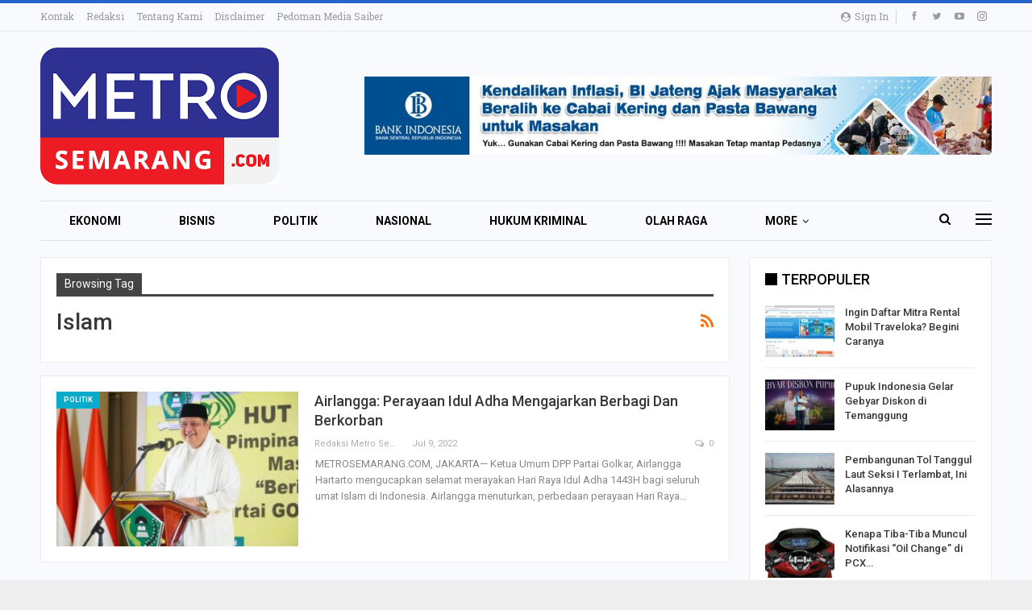

--- FILE ---
content_type: text/html; charset=UTF-8
request_url: https://metrosemarang.com/tag/islam/
body_size: 21566
content:
	<!DOCTYPE html>
		<!--[if IE 8]>
	<html class="ie ie8" lang="en-US"> <![endif]-->
	<!--[if IE 9]>
	<html class="ie ie9" lang="en-US"> <![endif]-->
	<!--[if gt IE 9]><!-->
<html lang="en-US"> <!--<![endif]-->
	<head>
				<meta charset="UTF-8">
		<meta http-equiv="X-UA-Compatible" content="IE=edge">
		<meta name="viewport" content="width=device-width, initial-scale=1.0">
		<link rel="pingback" href="https://metrosemarang.com/xmlrpc.php"/>

		<title>Islam &#8211; Metro Semarang</title>
<meta name='robots' content='max-image-preview:large' />
	<style>img:is([sizes="auto" i], [sizes^="auto," i]) { contain-intrinsic-size: 3000px 1500px }</style>
	
<!-- Better Open Graph, Schema.org & Twitter Integration -->
<meta property="og:locale" content="en_us"/>
<meta property="og:site_name" content="Metro Semarang"/>
<meta property="og:url" content="https://metrosemarang.com/tag/islam/"/>
<meta property="og:title" content="Archives"/>
<meta property="og:description" content="Kabar Semarang Terbaru Hari Ini"/>
<meta property="og:type" content="website"/>
<meta name="twitter:card" content="summary"/>
<meta name="twitter:url" content="https://metrosemarang.com/tag/islam/"/>
<meta name="twitter:title" content="Archives"/>
<meta name="twitter:description" content="Kabar Semarang Terbaru Hari Ini"/>
<!-- / Better Open Graph, Schema.org & Twitter Integration. -->
<link rel='dns-prefetch' href='//fonts.googleapis.com' />
<link rel='dns-prefetch' href='//www.googletagmanager.com' />
<link rel="alternate" type="application/rss+xml" title="Metro Semarang &raquo; Feed" href="https://metrosemarang.com/feed/" />
<link rel="alternate" type="application/rss+xml" title="Metro Semarang &raquo; Comments Feed" href="https://metrosemarang.com/comments/feed/" />
<link rel="alternate" type="application/rss+xml" title="Metro Semarang &raquo; Islam Tag Feed" href="https://metrosemarang.com/tag/islam/feed/" />
<script type="text/javascript">
/* <![CDATA[ */
window._wpemojiSettings = {"baseUrl":"https:\/\/s.w.org\/images\/core\/emoji\/16.0.1\/72x72\/","ext":".png","svgUrl":"https:\/\/s.w.org\/images\/core\/emoji\/16.0.1\/svg\/","svgExt":".svg","source":{"concatemoji":"https:\/\/metrosemarang.com\/wp-includes\/js\/wp-emoji-release.min.js?ver=6.8.3"}};
/*! This file is auto-generated */
!function(s,n){var o,i,e;function c(e){try{var t={supportTests:e,timestamp:(new Date).valueOf()};sessionStorage.setItem(o,JSON.stringify(t))}catch(e){}}function p(e,t,n){e.clearRect(0,0,e.canvas.width,e.canvas.height),e.fillText(t,0,0);var t=new Uint32Array(e.getImageData(0,0,e.canvas.width,e.canvas.height).data),a=(e.clearRect(0,0,e.canvas.width,e.canvas.height),e.fillText(n,0,0),new Uint32Array(e.getImageData(0,0,e.canvas.width,e.canvas.height).data));return t.every(function(e,t){return e===a[t]})}function u(e,t){e.clearRect(0,0,e.canvas.width,e.canvas.height),e.fillText(t,0,0);for(var n=e.getImageData(16,16,1,1),a=0;a<n.data.length;a++)if(0!==n.data[a])return!1;return!0}function f(e,t,n,a){switch(t){case"flag":return n(e,"\ud83c\udff3\ufe0f\u200d\u26a7\ufe0f","\ud83c\udff3\ufe0f\u200b\u26a7\ufe0f")?!1:!n(e,"\ud83c\udde8\ud83c\uddf6","\ud83c\udde8\u200b\ud83c\uddf6")&&!n(e,"\ud83c\udff4\udb40\udc67\udb40\udc62\udb40\udc65\udb40\udc6e\udb40\udc67\udb40\udc7f","\ud83c\udff4\u200b\udb40\udc67\u200b\udb40\udc62\u200b\udb40\udc65\u200b\udb40\udc6e\u200b\udb40\udc67\u200b\udb40\udc7f");case"emoji":return!a(e,"\ud83e\udedf")}return!1}function g(e,t,n,a){var r="undefined"!=typeof WorkerGlobalScope&&self instanceof WorkerGlobalScope?new OffscreenCanvas(300,150):s.createElement("canvas"),o=r.getContext("2d",{willReadFrequently:!0}),i=(o.textBaseline="top",o.font="600 32px Arial",{});return e.forEach(function(e){i[e]=t(o,e,n,a)}),i}function t(e){var t=s.createElement("script");t.src=e,t.defer=!0,s.head.appendChild(t)}"undefined"!=typeof Promise&&(o="wpEmojiSettingsSupports",i=["flag","emoji"],n.supports={everything:!0,everythingExceptFlag:!0},e=new Promise(function(e){s.addEventListener("DOMContentLoaded",e,{once:!0})}),new Promise(function(t){var n=function(){try{var e=JSON.parse(sessionStorage.getItem(o));if("object"==typeof e&&"number"==typeof e.timestamp&&(new Date).valueOf()<e.timestamp+604800&&"object"==typeof e.supportTests)return e.supportTests}catch(e){}return null}();if(!n){if("undefined"!=typeof Worker&&"undefined"!=typeof OffscreenCanvas&&"undefined"!=typeof URL&&URL.createObjectURL&&"undefined"!=typeof Blob)try{var e="postMessage("+g.toString()+"("+[JSON.stringify(i),f.toString(),p.toString(),u.toString()].join(",")+"));",a=new Blob([e],{type:"text/javascript"}),r=new Worker(URL.createObjectURL(a),{name:"wpTestEmojiSupports"});return void(r.onmessage=function(e){c(n=e.data),r.terminate(),t(n)})}catch(e){}c(n=g(i,f,p,u))}t(n)}).then(function(e){for(var t in e)n.supports[t]=e[t],n.supports.everything=n.supports.everything&&n.supports[t],"flag"!==t&&(n.supports.everythingExceptFlag=n.supports.everythingExceptFlag&&n.supports[t]);n.supports.everythingExceptFlag=n.supports.everythingExceptFlag&&!n.supports.flag,n.DOMReady=!1,n.readyCallback=function(){n.DOMReady=!0}}).then(function(){return e}).then(function(){var e;n.supports.everything||(n.readyCallback(),(e=n.source||{}).concatemoji?t(e.concatemoji):e.wpemoji&&e.twemoji&&(t(e.twemoji),t(e.wpemoji)))}))}((window,document),window._wpemojiSettings);
/* ]]> */
</script>
<style id='wp-emoji-styles-inline-css' type='text/css'>

	img.wp-smiley, img.emoji {
		display: inline !important;
		border: none !important;
		box-shadow: none !important;
		height: 1em !important;
		width: 1em !important;
		margin: 0 0.07em !important;
		vertical-align: -0.1em !important;
		background: none !important;
		padding: 0 !important;
	}
</style>
<link rel='stylesheet' id='wp-block-library-css' href='https://metrosemarang.com/wp-includes/css/dist/block-library/style.min.css?ver=6.8.3' type='text/css' media='all' />
<style id='classic-theme-styles-inline-css' type='text/css'>
/*! This file is auto-generated */
.wp-block-button__link{color:#fff;background-color:#32373c;border-radius:9999px;box-shadow:none;text-decoration:none;padding:calc(.667em + 2px) calc(1.333em + 2px);font-size:1.125em}.wp-block-file__button{background:#32373c;color:#fff;text-decoration:none}
</style>
<style id='global-styles-inline-css' type='text/css'>
:root{--wp--preset--aspect-ratio--square: 1;--wp--preset--aspect-ratio--4-3: 4/3;--wp--preset--aspect-ratio--3-4: 3/4;--wp--preset--aspect-ratio--3-2: 3/2;--wp--preset--aspect-ratio--2-3: 2/3;--wp--preset--aspect-ratio--16-9: 16/9;--wp--preset--aspect-ratio--9-16: 9/16;--wp--preset--color--black: #000000;--wp--preset--color--cyan-bluish-gray: #abb8c3;--wp--preset--color--white: #ffffff;--wp--preset--color--pale-pink: #f78da7;--wp--preset--color--vivid-red: #cf2e2e;--wp--preset--color--luminous-vivid-orange: #ff6900;--wp--preset--color--luminous-vivid-amber: #fcb900;--wp--preset--color--light-green-cyan: #7bdcb5;--wp--preset--color--vivid-green-cyan: #00d084;--wp--preset--color--pale-cyan-blue: #8ed1fc;--wp--preset--color--vivid-cyan-blue: #0693e3;--wp--preset--color--vivid-purple: #9b51e0;--wp--preset--gradient--vivid-cyan-blue-to-vivid-purple: linear-gradient(135deg,rgba(6,147,227,1) 0%,rgb(155,81,224) 100%);--wp--preset--gradient--light-green-cyan-to-vivid-green-cyan: linear-gradient(135deg,rgb(122,220,180) 0%,rgb(0,208,130) 100%);--wp--preset--gradient--luminous-vivid-amber-to-luminous-vivid-orange: linear-gradient(135deg,rgba(252,185,0,1) 0%,rgba(255,105,0,1) 100%);--wp--preset--gradient--luminous-vivid-orange-to-vivid-red: linear-gradient(135deg,rgba(255,105,0,1) 0%,rgb(207,46,46) 100%);--wp--preset--gradient--very-light-gray-to-cyan-bluish-gray: linear-gradient(135deg,rgb(238,238,238) 0%,rgb(169,184,195) 100%);--wp--preset--gradient--cool-to-warm-spectrum: linear-gradient(135deg,rgb(74,234,220) 0%,rgb(151,120,209) 20%,rgb(207,42,186) 40%,rgb(238,44,130) 60%,rgb(251,105,98) 80%,rgb(254,248,76) 100%);--wp--preset--gradient--blush-light-purple: linear-gradient(135deg,rgb(255,206,236) 0%,rgb(152,150,240) 100%);--wp--preset--gradient--blush-bordeaux: linear-gradient(135deg,rgb(254,205,165) 0%,rgb(254,45,45) 50%,rgb(107,0,62) 100%);--wp--preset--gradient--luminous-dusk: linear-gradient(135deg,rgb(255,203,112) 0%,rgb(199,81,192) 50%,rgb(65,88,208) 100%);--wp--preset--gradient--pale-ocean: linear-gradient(135deg,rgb(255,245,203) 0%,rgb(182,227,212) 50%,rgb(51,167,181) 100%);--wp--preset--gradient--electric-grass: linear-gradient(135deg,rgb(202,248,128) 0%,rgb(113,206,126) 100%);--wp--preset--gradient--midnight: linear-gradient(135deg,rgb(2,3,129) 0%,rgb(40,116,252) 100%);--wp--preset--font-size--small: 13px;--wp--preset--font-size--medium: 20px;--wp--preset--font-size--large: 36px;--wp--preset--font-size--x-large: 42px;--wp--preset--spacing--20: 0.44rem;--wp--preset--spacing--30: 0.67rem;--wp--preset--spacing--40: 1rem;--wp--preset--spacing--50: 1.5rem;--wp--preset--spacing--60: 2.25rem;--wp--preset--spacing--70: 3.38rem;--wp--preset--spacing--80: 5.06rem;--wp--preset--shadow--natural: 6px 6px 9px rgba(0, 0, 0, 0.2);--wp--preset--shadow--deep: 12px 12px 50px rgba(0, 0, 0, 0.4);--wp--preset--shadow--sharp: 6px 6px 0px rgba(0, 0, 0, 0.2);--wp--preset--shadow--outlined: 6px 6px 0px -3px rgba(255, 255, 255, 1), 6px 6px rgba(0, 0, 0, 1);--wp--preset--shadow--crisp: 6px 6px 0px rgba(0, 0, 0, 1);}:where(.is-layout-flex){gap: 0.5em;}:where(.is-layout-grid){gap: 0.5em;}body .is-layout-flex{display: flex;}.is-layout-flex{flex-wrap: wrap;align-items: center;}.is-layout-flex > :is(*, div){margin: 0;}body .is-layout-grid{display: grid;}.is-layout-grid > :is(*, div){margin: 0;}:where(.wp-block-columns.is-layout-flex){gap: 2em;}:where(.wp-block-columns.is-layout-grid){gap: 2em;}:where(.wp-block-post-template.is-layout-flex){gap: 1.25em;}:where(.wp-block-post-template.is-layout-grid){gap: 1.25em;}.has-black-color{color: var(--wp--preset--color--black) !important;}.has-cyan-bluish-gray-color{color: var(--wp--preset--color--cyan-bluish-gray) !important;}.has-white-color{color: var(--wp--preset--color--white) !important;}.has-pale-pink-color{color: var(--wp--preset--color--pale-pink) !important;}.has-vivid-red-color{color: var(--wp--preset--color--vivid-red) !important;}.has-luminous-vivid-orange-color{color: var(--wp--preset--color--luminous-vivid-orange) !important;}.has-luminous-vivid-amber-color{color: var(--wp--preset--color--luminous-vivid-amber) !important;}.has-light-green-cyan-color{color: var(--wp--preset--color--light-green-cyan) !important;}.has-vivid-green-cyan-color{color: var(--wp--preset--color--vivid-green-cyan) !important;}.has-pale-cyan-blue-color{color: var(--wp--preset--color--pale-cyan-blue) !important;}.has-vivid-cyan-blue-color{color: var(--wp--preset--color--vivid-cyan-blue) !important;}.has-vivid-purple-color{color: var(--wp--preset--color--vivid-purple) !important;}.has-black-background-color{background-color: var(--wp--preset--color--black) !important;}.has-cyan-bluish-gray-background-color{background-color: var(--wp--preset--color--cyan-bluish-gray) !important;}.has-white-background-color{background-color: var(--wp--preset--color--white) !important;}.has-pale-pink-background-color{background-color: var(--wp--preset--color--pale-pink) !important;}.has-vivid-red-background-color{background-color: var(--wp--preset--color--vivid-red) !important;}.has-luminous-vivid-orange-background-color{background-color: var(--wp--preset--color--luminous-vivid-orange) !important;}.has-luminous-vivid-amber-background-color{background-color: var(--wp--preset--color--luminous-vivid-amber) !important;}.has-light-green-cyan-background-color{background-color: var(--wp--preset--color--light-green-cyan) !important;}.has-vivid-green-cyan-background-color{background-color: var(--wp--preset--color--vivid-green-cyan) !important;}.has-pale-cyan-blue-background-color{background-color: var(--wp--preset--color--pale-cyan-blue) !important;}.has-vivid-cyan-blue-background-color{background-color: var(--wp--preset--color--vivid-cyan-blue) !important;}.has-vivid-purple-background-color{background-color: var(--wp--preset--color--vivid-purple) !important;}.has-black-border-color{border-color: var(--wp--preset--color--black) !important;}.has-cyan-bluish-gray-border-color{border-color: var(--wp--preset--color--cyan-bluish-gray) !important;}.has-white-border-color{border-color: var(--wp--preset--color--white) !important;}.has-pale-pink-border-color{border-color: var(--wp--preset--color--pale-pink) !important;}.has-vivid-red-border-color{border-color: var(--wp--preset--color--vivid-red) !important;}.has-luminous-vivid-orange-border-color{border-color: var(--wp--preset--color--luminous-vivid-orange) !important;}.has-luminous-vivid-amber-border-color{border-color: var(--wp--preset--color--luminous-vivid-amber) !important;}.has-light-green-cyan-border-color{border-color: var(--wp--preset--color--light-green-cyan) !important;}.has-vivid-green-cyan-border-color{border-color: var(--wp--preset--color--vivid-green-cyan) !important;}.has-pale-cyan-blue-border-color{border-color: var(--wp--preset--color--pale-cyan-blue) !important;}.has-vivid-cyan-blue-border-color{border-color: var(--wp--preset--color--vivid-cyan-blue) !important;}.has-vivid-purple-border-color{border-color: var(--wp--preset--color--vivid-purple) !important;}.has-vivid-cyan-blue-to-vivid-purple-gradient-background{background: var(--wp--preset--gradient--vivid-cyan-blue-to-vivid-purple) !important;}.has-light-green-cyan-to-vivid-green-cyan-gradient-background{background: var(--wp--preset--gradient--light-green-cyan-to-vivid-green-cyan) !important;}.has-luminous-vivid-amber-to-luminous-vivid-orange-gradient-background{background: var(--wp--preset--gradient--luminous-vivid-amber-to-luminous-vivid-orange) !important;}.has-luminous-vivid-orange-to-vivid-red-gradient-background{background: var(--wp--preset--gradient--luminous-vivid-orange-to-vivid-red) !important;}.has-very-light-gray-to-cyan-bluish-gray-gradient-background{background: var(--wp--preset--gradient--very-light-gray-to-cyan-bluish-gray) !important;}.has-cool-to-warm-spectrum-gradient-background{background: var(--wp--preset--gradient--cool-to-warm-spectrum) !important;}.has-blush-light-purple-gradient-background{background: var(--wp--preset--gradient--blush-light-purple) !important;}.has-blush-bordeaux-gradient-background{background: var(--wp--preset--gradient--blush-bordeaux) !important;}.has-luminous-dusk-gradient-background{background: var(--wp--preset--gradient--luminous-dusk) !important;}.has-pale-ocean-gradient-background{background: var(--wp--preset--gradient--pale-ocean) !important;}.has-electric-grass-gradient-background{background: var(--wp--preset--gradient--electric-grass) !important;}.has-midnight-gradient-background{background: var(--wp--preset--gradient--midnight) !important;}.has-small-font-size{font-size: var(--wp--preset--font-size--small) !important;}.has-medium-font-size{font-size: var(--wp--preset--font-size--medium) !important;}.has-large-font-size{font-size: var(--wp--preset--font-size--large) !important;}.has-x-large-font-size{font-size: var(--wp--preset--font-size--x-large) !important;}
:where(.wp-block-post-template.is-layout-flex){gap: 1.25em;}:where(.wp-block-post-template.is-layout-grid){gap: 1.25em;}
:where(.wp-block-columns.is-layout-flex){gap: 2em;}:where(.wp-block-columns.is-layout-grid){gap: 2em;}
:root :where(.wp-block-pullquote){font-size: 1.5em;line-height: 1.6;}
</style>
<link rel='stylesheet' id='ms-main-css' href='https://metrosemarang.com/wp-content/plugins/masterslider/public/assets/css/masterslider.main.css?ver=3.5.5' type='text/css' media='all' />
<link rel='stylesheet' id='ms-custom-css' href='https://metrosemarang.com/wp-content/uploads/masterslider/custom.css?ver=1.1' type='text/css' media='all' />
<link rel='stylesheet' id='better-framework-main-fonts-css' href='https://fonts.googleapis.com/css?family=Roboto:400,700,500,400italic%7CRoboto+Slab:400&#038;display=swap' type='text/css' media='all' />
<script type="text/javascript" src="https://metrosemarang.com/wp-includes/js/jquery/jquery.min.js?ver=3.7.1" id="jquery-core-js"></script>
<script type="text/javascript" src="https://metrosemarang.com/wp-includes/js/jquery/jquery-migrate.min.js?ver=3.4.1" id="jquery-migrate-js"></script>
<!--[if lt IE 9]>
<script type="text/javascript" src="https://metrosemarang.com/wp-content/themes/publisher/includes/libs/better-framework/assets/js/html5shiv.min.js?ver=3.15.0" id="bf-html5shiv-js"></script>
<![endif]-->
<!--[if lt IE 9]>
<script type="text/javascript" src="https://metrosemarang.com/wp-content/themes/publisher/includes/libs/better-framework/assets/js/respond.min.js?ver=3.15.0" id="bf-respond-js"></script>
<![endif]-->
<link rel="https://api.w.org/" href="https://metrosemarang.com/wp-json/" /><link rel="alternate" title="JSON" type="application/json" href="https://metrosemarang.com/wp-json/wp/v2/tags/1471" /><link rel="EditURI" type="application/rsd+xml" title="RSD" href="https://metrosemarang.com/xmlrpc.php?rsd" />
<meta name="generator" content="WordPress 6.8.3" />
<meta name="generator" content="Site Kit by Google 1.128.0" /><script>var ms_grabbing_curosr='https://metrosemarang.com/wp-content/plugins/masterslider/public/assets/css/common/grabbing.cur',ms_grab_curosr='https://metrosemarang.com/wp-content/plugins/masterslider/public/assets/css/common/grab.cur';</script>
<meta name="generator" content="MasterSlider 3.5.5 - Responsive Touch Image Slider" />
<meta name="generator" content="Powered by WPBakery Page Builder - drag and drop page builder for WordPress."/>
<script type="application/ld+json">{
    "@context": "http://schema.org/",
    "@type": "Organization",
    "@id": "#organization",
    "logo": {
        "@type": "ImageObject",
        "url": "https://metrosemarang.com/wp-content/uploads/2021/12/metrosemarang-logo.png"
    },
    "url": "https://metrosemarang.com/",
    "name": "Metro Semarang",
    "description": "Kabar Semarang Terbaru Hari Ini"
}</script>
<script type="application/ld+json">{
    "@context": "http://schema.org/",
    "@type": "WebSite",
    "name": "Metro Semarang",
    "alternateName": "Kabar Semarang Terbaru Hari Ini",
    "url": "https://metrosemarang.com/"
}</script>
<link rel='stylesheet' id='bf-minifed-css-1' href='https://metrosemarang.com/wp-content/bs-booster-cache/4e69508cc936df85275c2c465bd7fd43.css' type='text/css' media='all' />
<link rel='stylesheet' id='7.11.0-1769585292' href='https://metrosemarang.com/wp-content/bs-booster-cache/8e8bfa3f54b57923a8da96d0c9125289.css' type='text/css' media='all' />
<link rel="icon" href="https://metrosemarang.com/wp-content/uploads/2021/12/download-150x150.png" sizes="32x32" />
<link rel="icon" href="https://metrosemarang.com/wp-content/uploads/2021/12/download.png" sizes="192x192" />
<link rel="apple-touch-icon" href="https://metrosemarang.com/wp-content/uploads/2021/12/download.png" />
<meta name="msapplication-TileImage" content="https://metrosemarang.com/wp-content/uploads/2021/12/download.png" />
<noscript><style> .wpb_animate_when_almost_visible { opacity: 1; }</style></noscript>	</head>

<body class="archive tag tag-islam tag-1471 wp-theme-publisher _masterslider _msp_version_3.5.5 bs-theme bs-publisher bs-publisher-online-magazine active-light-box active-top-line ltr close-rh page-layout-2-col page-layout-2-col-right boxed active-sticky-sidebar main-menu-sticky-smart main-menu-boxed active-ajax-search  bs-hide-ha wpb-js-composer js-comp-ver-6.7.0 vc_responsive bs-ll-a" dir="ltr">
<div class="off-canvas-overlay"></div>
<div class="off-canvas-container left skin-white">
	<div class="off-canvas-inner">
		<span class="canvas-close"><i></i></span>
					<div class="off-canvas-header">
									<div class="logo">

						<a href="https://metrosemarang.com/">
							<img src="https://metrosemarang.com/wp-content/uploads/2021/12/metrosemarang-logo.png"
							     alt="Metro Semarang">
						</a>
					</div>
										<div class="site-name">Metro Semarang</div>
									<div class="site-description">Kabar Semarang Terbaru Hari Ini</div>
			</div>
						<div class="off-canvas-search">
				<form role="search" method="get" action="https://metrosemarang.com">
					<input type="text" name="s" value=""
					       placeholder="Search...">
					<i class="fa fa-search"></i>
				</form>
			</div>
						<nav class="off-canvas-menu">
				<ul class="menu bsm-pure clearfix">
					<li id="menu-item-203" class="menu-item menu-item-type-taxonomy menu-item-object-category menu-term-4 better-anim-fade menu-item-203"><a href="https://metrosemarang.com/category/berita-ekonomi/">Ekonomi</a></li>
<li id="menu-item-204" class="menu-item menu-item-type-taxonomy menu-item-object-category menu-term-5 better-anim-fade menu-item-204"><a href="https://metrosemarang.com/category/berita-bisnis/">Bisnis</a></li>
<li id="menu-item-205" class="menu-item menu-item-type-taxonomy menu-item-object-category menu-term-7 better-anim-fade menu-item-205"><a href="https://metrosemarang.com/category/berita-politik-semarang/">Politik</a></li>
<li id="menu-item-206" class="menu-item menu-item-type-taxonomy menu-item-object-category menu-term-8 better-anim-fade menu-item-206"><a href="https://metrosemarang.com/category/berita-nasional/">Nasional</a></li>
<li id="menu-item-207" class="menu-item menu-item-type-taxonomy menu-item-object-category menu-term-2 better-anim-fade menu-item-207"><a href="https://metrosemarang.com/category/berita-hukum-kriminal-semarang/">Hukum Kriminal</a></li>
<li id="menu-item-208" class="menu-item menu-item-type-taxonomy menu-item-object-category menu-term-10 better-anim-fade menu-item-208"><a href="https://metrosemarang.com/category/berita-olah-raga-semarang/">Olah Raga</a></li>
<li id="menu-item-209" class="menu-item menu-item-type-taxonomy menu-item-object-category menu-term-11 better-anim-fade menu-item-209"><a href="https://metrosemarang.com/category/berita-pendidikan-semarang/">Pendidikan</a></li>
<li id="menu-item-210" class="menu-item menu-item-type-taxonomy menu-item-object-category menu-term-12 better-anim-fade menu-item-210"><a href="https://metrosemarang.com/category/berita-otomotif/">Otomotif</a></li>
<li id="menu-item-211" class="menu-item menu-item-type-taxonomy menu-item-object-category menu-term-13 better-anim-fade menu-item-211"><a href="https://metrosemarang.com/category/berita-teknologi/">Teknologi</a></li>
<li id="menu-item-213" class="menu-item menu-item-type-taxonomy menu-item-object-category menu-term-22 better-anim-fade menu-item-213"><a href="https://metrosemarang.com/category/elektronik/">Elektronik</a></li>
<li id="menu-item-214" class="menu-item menu-item-type-taxonomy menu-item-object-category menu-term-17 better-anim-fade menu-item-214"><a href="https://metrosemarang.com/category/hiburan/">Hiburan</a></li>
<li id="menu-item-215" class="menu-item menu-item-type-taxonomy menu-item-object-category menu-term-25 better-anim-fade menu-item-215"><a href="https://metrosemarang.com/category/lifestyle/">Lifestyle</a></li>
<li id="menu-item-216" class="menu-item menu-item-type-taxonomy menu-item-object-category menu-term-27 better-anim-fade menu-item-216"><a href="https://metrosemarang.com/category/opini-pembaca/">Opini</a></li>
<li id="menu-item-218" class="menu-item menu-item-type-taxonomy menu-item-object-category menu-term-31 better-anim-fade menu-item-218"><a href="https://metrosemarang.com/category/traveling/">Traveling</a></li>
<li id="menu-item-219" class="menu-item menu-item-type-taxonomy menu-item-object-category menu-term-21 better-anim-fade menu-item-219"><a href="https://metrosemarang.com/category/kuliner/">Kuliner</a></li>
				</ul>
			</nav>
						<div class="off_canvas_footer">
				<div class="off_canvas_footer-info entry-content">
					<p><br data-mce-bogus="1"></p>
		<div  class="  better-studio-shortcode bsc-clearfix better-social-counter style-button colored in-4-col">
						<ul class="social-list bsc-clearfix"><li class="social-item facebook"><a href = "https://www.facebook.com/BetterSTU" target = "_blank" > <i class="item-icon bsfi-facebook" ></i><span class="item-title" > Likes </span> </a> </li> <li class="social-item twitter"><a href = "https://twitter.com/BetterSTU" target = "_blank" > <i class="item-icon bsfi-twitter" ></i><span class="item-title" > Followers </span> </a> </li> <li class="social-item youtube"><a href = "https://youtube.com/channel/UCrNkHRTRk33C9hzYij4B5ng" target = "_blank" > <i class="item-icon bsfi-youtube" ></i><span class="item-title" > Subscribers </span> </a> </li> <li class="social-item instagram"><a href = "https://instagram.com/betterstudio" target = "_blank" > <i class="item-icon bsfi-instagram" ></i><span class="item-title" > Followers </span> </a> </li> 			</ul>
		</div>
						</div>
			</div>
				</div>
</div>
		<div class="main-wrap content-main-wrap">
			<header id="header" class="site-header header-style-2 boxed" itemscope="itemscope" itemtype="https://schema.org/WPHeader">

		<section class="topbar topbar-style-1 hidden-xs hidden-xs">
	<div class="content-wrap">
		<div class="container">
			<div class="topbar-inner clearfix">

									<div class="section-links">
								<div  class="  better-studio-shortcode bsc-clearfix better-social-counter style-button not-colored in-4-col">
						<ul class="social-list bsc-clearfix"><li class="social-item facebook"><a href = "https://www.facebook.com/BetterSTU" target = "_blank" > <i class="item-icon bsfi-facebook" ></i><span class="item-title" > Likes </span> </a> </li> <li class="social-item twitter"><a href = "https://twitter.com/BetterSTU" target = "_blank" > <i class="item-icon bsfi-twitter" ></i><span class="item-title" > Followers </span> </a> </li> <li class="social-item youtube"><a href = "https://youtube.com/channel/UCrNkHRTRk33C9hzYij4B5ng" target = "_blank" > <i class="item-icon bsfi-youtube" ></i><span class="item-title" > Subscribers </span> </a> </li> <li class="social-item instagram"><a href = "https://instagram.com/betterstudio" target = "_blank" > <i class="item-icon bsfi-instagram" ></i><span class="item-title" > Followers </span> </a> </li> 			</ul>
		</div>
									<a class="topbar-sign-in behind-social"
							   data-toggle="modal" data-target="#bsLoginModal">
								<i class="fa fa-user-circle"></i> Sign in							</a>

							<div class="modal sign-in-modal fade" id="bsLoginModal" tabindex="-1" role="dialog"
							     style="display: none">
								<div class="modal-dialog" role="document">
									<div class="modal-content">
											<span class="close-modal" data-dismiss="modal" aria-label="Close"><i
														class="fa fa-close"></i></span>
										<div class="modal-body">
											<div id="form_61143_" class="bs-shortcode bs-login-shortcode ">
		<div class="bs-login bs-type-login"  style="display:none">

					<div class="bs-login-panel bs-login-sign-panel bs-current-login-panel">
								<form name="loginform"
				      action="https://metrosemarang.com/wp-login.php" method="post">

					
					<div class="login-header">
						<span class="login-icon fa fa-user-circle main-color"></span>
						<p>Welcome, Login to your account.</p>
					</div>
					
					<div class="login-field login-username">
						<input type="text" name="log" id="form_61143_user_login" class="input"
						       value="" size="20"
						       placeholder="Username or Email..." required/>
					</div>

					<div class="login-field login-password">
						<input type="password" name="pwd" id="form_61143_user_pass"
						       class="input"
						       value="" size="20" placeholder="Password..."
						       required/>
					</div>

					
					<div class="login-field">
						<a href="https://metrosemarang.com/wp-login.php?action=lostpassword&redirect_to=https%3A%2F%2Fmetrosemarang.com%2Ftag%2Fislam%2F"
						   class="go-reset-panel">Forget password?</a>

													<span class="login-remember">
							<input class="remember-checkbox" name="rememberme" type="checkbox"
							       id="form_61143_rememberme"
							       value="forever"  />
							<label class="remember-label">Remember me</label>
						</span>
											</div>

					
					<div class="login-field login-submit">
						<input type="submit" name="wp-submit"
						       class="button-primary login-btn"
						       value="Log In"/>
						<input type="hidden" name="redirect_to" value="https://metrosemarang.com/tag/islam/"/>
					</div>

									</form>
			</div>

			<div class="bs-login-panel bs-login-reset-panel">

				<span class="go-login-panel"><i
							class="fa fa-angle-left"></i> Sign in</span>

				<div class="bs-login-reset-panel-inner">
					<div class="login-header">
						<span class="login-icon fa fa-support"></span>
						<p>Recover your password.</p>
						<p>A password will be e-mailed to you.</p>
					</div>
										<form name="lostpasswordform" id="form_61143_lostpasswordform"
					      action="https://metrosemarang.com/wp-login.php?action=lostpassword"
					      method="post">

						<div class="login-field reset-username">
							<input type="text" name="user_login" class="input" value=""
							       placeholder="Username or Email..."
							       required/>
						</div>

						
						<div class="login-field reset-submit">

							<input type="hidden" name="redirect_to" value=""/>
							<input type="submit" name="wp-submit" class="login-btn"
							       value="Send My Password"/>

						</div>
					</form>
				</div>
			</div>
			</div>
	</div>
										</div>
									</div>
								</div>
							</div>
												</div>
				
				<div class="section-menu">
						<div id="menu-top" class="menu top-menu-wrapper" role="navigation" itemscope="itemscope" itemtype="https://schema.org/SiteNavigationElement">
		<nav class="top-menu-container">

			<ul id="top-navigation" class="top-menu menu clearfix bsm-pure">
				<li id="menu-item-222" class="menu-item menu-item-type-post_type menu-item-object-page better-anim-fade menu-item-222"><a href="https://metrosemarang.com/kantor-redaksi-metrosemarang/">Kontak</a></li>
<li id="menu-item-827" class="menu-item menu-item-type-post_type menu-item-object-page better-anim-fade menu-item-827"><a href="https://metrosemarang.com/redaksi/">Redaksi</a></li>
<li id="menu-item-828" class="menu-item menu-item-type-post_type menu-item-object-page better-anim-fade menu-item-828"><a href="https://metrosemarang.com/tentang-kami/">Tentang Kami</a></li>
<li id="menu-item-829" class="menu-item menu-item-type-post_type menu-item-object-page better-anim-fade menu-item-829"><a href="https://metrosemarang.com/disclaimer/">Disclaimer</a></li>
<li id="menu-item-223" class="menu-item menu-item-type-post_type menu-item-object-page better-anim-fade menu-item-223"><a href="https://metrosemarang.com/pedoman-media-saiber/">Pedoman Media Saiber</a></li>
			</ul>

		</nav>
	</div>
				</div>
			</div>
		</div>
	</div>
</section>
		<div class="header-inner">
			<div class="content-wrap">
				<div class="container">
					<div class="row">
						<div class="row-height">
							<div class="logo-col col-xs-4">
								<div class="col-inside">
									<div id="site-branding" class="site-branding">
	<p  id="site-title" class="logo h1 img-logo">
	<a href="https://metrosemarang.com/" itemprop="url" rel="home">
					<img id="site-logo" src="https://metrosemarang.com/wp-content/uploads/2021/12/metrosemarang-logo.png"
			     alt="Publisher"  data-bsrjs="https://metrosemarang.com/wp-content/uploads/2021/12/metrosemarang-logo.png"  />

			<span class="site-title">Publisher - Kabar Semarang Terbaru Hari Ini</span>
				</a>
</p>
</div><!-- .site-branding -->
								</div>
							</div>
															<div class="sidebar-col col-xs-8">
									<div class="col-inside">
										<aside id="sidebar" class="sidebar" role="complementary" itemscope="itemscope" itemtype="https://schema.org/WPSideBar">
											<div class="xodwptyas xodwptyas-pubadban xodwptyas-show-desktop xodwptyas-show-tablet-portrait xodwptyas-show-tablet-landscape xodwptyas-show-phone xodwptyas-loc-header_aside_logo xodwptyas-align-right xodwptyas-column-1 xodwptyas-clearfix no-bg-box-model"><div id="xodwptyas-14695-587882205" class="xodwptyas-container xodwptyas-type-image " itemscope="" itemtype="https://schema.org/WPAdBlock" data-adid="14695" data-type="image"><a itemprop="url" class="xodwptyas-link" href="https://www.bi.go.id/id/default.aspx" target="_blank" ><img class="xodwptyas-image" src="https://metrosemarang.com/wp-content/uploads/2024/12/Iklan-BI-Cabai-kering-baner-Atas-3_1.jpg" alt="Bank Indonesia Cabai Kering" /></a></div></div>										</aside>
									</div>
								</div>
														</div>
					</div>
				</div>
			</div>
		</div>

		<div id="menu-main" class="menu main-menu-wrapper show-search-item show-off-canvas menu-actions-btn-width-2" role="navigation" itemscope="itemscope" itemtype="https://schema.org/SiteNavigationElement">
	<div class="main-menu-inner">
		<div class="content-wrap">
			<div class="container">

				<nav class="main-menu-container">
					<ul id="main-navigation" class="main-menu menu bsm-pure clearfix">
						<li class="menu-item menu-item-type-taxonomy menu-item-object-category menu-term-4 better-anim-fade menu-item-203"><a href="https://metrosemarang.com/category/berita-ekonomi/">Ekonomi</a></li>
<li class="menu-item menu-item-type-taxonomy menu-item-object-category menu-term-5 better-anim-fade menu-item-204"><a href="https://metrosemarang.com/category/berita-bisnis/">Bisnis</a></li>
<li class="menu-item menu-item-type-taxonomy menu-item-object-category menu-term-7 better-anim-fade menu-item-205"><a href="https://metrosemarang.com/category/berita-politik-semarang/">Politik</a></li>
<li class="menu-item menu-item-type-taxonomy menu-item-object-category menu-term-8 better-anim-fade menu-item-206"><a href="https://metrosemarang.com/category/berita-nasional/">Nasional</a></li>
<li class="menu-item menu-item-type-taxonomy menu-item-object-category menu-term-2 better-anim-fade menu-item-207"><a href="https://metrosemarang.com/category/berita-hukum-kriminal-semarang/">Hukum Kriminal</a></li>
<li class="menu-item menu-item-type-taxonomy menu-item-object-category menu-term-10 better-anim-fade menu-item-208"><a href="https://metrosemarang.com/category/berita-olah-raga-semarang/">Olah Raga</a></li>
<li class="menu-item menu-item-type-taxonomy menu-item-object-category menu-term-11 better-anim-fade menu-item-209"><a href="https://metrosemarang.com/category/berita-pendidikan-semarang/">Pendidikan</a></li>
<li class="menu-item menu-item-type-taxonomy menu-item-object-category menu-term-12 better-anim-fade menu-item-210"><a href="https://metrosemarang.com/category/berita-otomotif/">Otomotif</a></li>
<li class="menu-item menu-item-type-taxonomy menu-item-object-category menu-term-13 better-anim-fade menu-item-211"><a href="https://metrosemarang.com/category/berita-teknologi/">Teknologi</a></li>
<li class="menu-item menu-item-type-taxonomy menu-item-object-category menu-term-22 better-anim-fade menu-item-213"><a href="https://metrosemarang.com/category/elektronik/">Elektronik</a></li>
<li class="menu-item menu-item-type-taxonomy menu-item-object-category menu-term-17 better-anim-fade menu-item-214"><a href="https://metrosemarang.com/category/hiburan/">Hiburan</a></li>
<li class="menu-item menu-item-type-taxonomy menu-item-object-category menu-term-25 better-anim-fade menu-item-215"><a href="https://metrosemarang.com/category/lifestyle/">Lifestyle</a></li>
<li class="menu-item menu-item-type-taxonomy menu-item-object-category menu-term-27 better-anim-fade menu-item-216"><a href="https://metrosemarang.com/category/opini-pembaca/">Opini</a></li>
<li class="menu-item menu-item-type-taxonomy menu-item-object-category menu-term-31 better-anim-fade menu-item-218"><a href="https://metrosemarang.com/category/traveling/">Traveling</a></li>
<li class="menu-item menu-item-type-taxonomy menu-item-object-category menu-term-21 better-anim-fade menu-item-219"><a href="https://metrosemarang.com/category/kuliner/">Kuliner</a></li>
					</ul><!-- #main-navigation -->
											<div class="menu-action-buttons width-2">
															<div class="off-canvas-menu-icon-container off-icon-left">
									<div class="off-canvas-menu-icon">
										<div class="off-canvas-menu-icon-el"></div>
									</div>
								</div>
																<div class="search-container close">
									<span class="search-handler"><i class="fa fa-search"></i></span>

									<div class="search-box clearfix">
										<form role="search" method="get" class="search-form clearfix" action="https://metrosemarang.com">
	<input type="search" class="search-field"
	       placeholder="Search..."
	       value="" name="s"
	       title="Search for:"
	       autocomplete="off">
	<input type="submit" class="search-submit" value="Search">
</form><!-- .search-form -->
									</div>
								</div>
														</div>
										</nav><!-- .main-menu-container -->

			</div>
		</div>
	</div>
</div><!-- .menu -->
	</header><!-- .header -->
	<div class="rh-header clearfix light deferred-block-exclude">
		<div class="rh-container clearfix">

			<div class="menu-container close">
				<span class="menu-handler"><span class="lines"></span></span>
			</div><!-- .menu-container -->

			<div class="logo-container rh-img-logo">
				<a href="https://metrosemarang.com/" itemprop="url" rel="home">
											<img src="https://metrosemarang.com/wp-content/uploads/2021/12/metrosemarang-logo.png"
						     alt="Metro Semarang"  data-bsrjs="https://metrosemarang.com/wp-content/uploads/2021/12/metrosemarang-logo.png"  />				</a>
			</div><!-- .logo-container -->
		</div><!-- .rh-container -->
	</div><!-- .rh-header -->
<div class="content-wrap">
		<main id="content" class="content-container">

		<div class="container layout-2-col layout-2-col-1 layout-right-sidebar">
			<div class="row main-section">
										<div class="col-sm-8 content-column">
							<section class="archive-title tag-title with-action">
	<div class="pre-title"><span>Browsing Tag</span></div>

	<div class="actions-container">
		<a class="rss-link" href="https://metrosemarang.com/tag/islam/feed/"><i class="fa fa-rss"></i></a>
	</div>

	<h1 class="page-heading"><span class="h-title">Islam</span></h1>

	</section>
	<div class="listing listing-blog listing-blog-5 clearfix ">
		<article class="post-3075 type-post format-standard has-post-thumbnail   listing-item listing-item-blog  listing-item-blog-5 main-term-7 bsw-9 ">
	<div class="item-inner clearfix">

					<div class="featured clearfix">
				<div class="term-badges floated"><span class="term-badge term-7"><a href="https://metrosemarang.com/category/berita-politik-semarang/">Politik</a></span></div>				<a  title="Airlangga: Perayaan Idul Adha Mengajarkan Berbagi dan Berkorban" data-src="https://metrosemarang.com/wp-content/uploads/2022/07/WhatsApp-Image-2022-07-10-at-10.41.53-357x210.jpeg" data-bs-srcset="{&quot;baseurl&quot;:&quot;https:\/\/metrosemarang.com\/wp-content\/uploads\/2022\/07\/&quot;,&quot;sizes&quot;:{&quot;210&quot;:&quot;WhatsApp-Image-2022-07-10-at-10.41.53-210x136.jpeg&quot;,&quot;279&quot;:&quot;WhatsApp-Image-2022-07-10-at-10.41.53-279x220.jpeg&quot;,&quot;357&quot;:&quot;WhatsApp-Image-2022-07-10-at-10.41.53-357x210.jpeg&quot;,&quot;700&quot;:&quot;WhatsApp-Image-2022-07-10-at-10.41.53.jpeg&quot;}}"						class="img-holder" href="https://metrosemarang.com/2022/07/09/airlangga-idul-adha-mengajarkan-soal-berkorban-dan-berbagi/"></a>
							</div>
		<h2 class="title">		<a href="https://metrosemarang.com/2022/07/09/airlangga-idul-adha-mengajarkan-soal-berkorban-dan-berbagi/" class="post-title post-url">
			Airlangga: Perayaan Idul Adha Mengajarkan Berbagi dan Berkorban		</a>
		</h2>		<div class="post-meta">

							<a href="https://metrosemarang.com/author/haris/"
				   title="Browse Author Articles"
				   class="post-author-a">
					<i class="post-author author">
						Redaksi Metro Semarang					</i>
				</a>
							<span class="time"><time class="post-published updated"
				                         datetime="2022-07-09T16:16:57+07:00">Jul 9, 2022</time></span>
				<a href="https://metrosemarang.com/2022/07/09/airlangga-idul-adha-mengajarkan-soal-berkorban-dan-berbagi/#respond" title="Leave a comment on: &ldquo;Airlangga: Perayaan Idul Adha Mengajarkan Berbagi dan Berkorban&rdquo;" class="comments"><i class="fa fa-comments-o"></i> 0</a>		</div>
					<div class="post-summary">
				 
METROSEMARANG.COM, JAKARTA— Ketua Umum DPP Partai Golkar, Airlangga Hartarto mengucapkan selamat merayakan Hari Raya Idul Adha 1443H bagi seluruh umat Islam di Indonesia.
Airlangga menuturkan, perbedaan perayaan Hari Raya&hellip;			</div>
				</div>
	</article >
	</div>
							</div><!-- .content-column -->
												<div class="col-sm-4 sidebar-column sidebar-column-primary">
							<aside id="sidebar-primary-sidebar" class="sidebar" role="complementary" aria-label="Primary Sidebar Sidebar" itemscope="itemscope" itemtype="https://schema.org/WPSideBar">
	<div id="bs-thumbnail-listing-1-2" class=" h-ni h-c h-c-000000 h-bg h-bg-000000 w-t primary-sidebar-widget widget widget_bs-thumbnail-listing-1"><div class=" bs-listing bs-listing-listing-thumbnail-1 bs-listing-single-tab pagination-animate">		<p class="section-heading sh-t7 sh-s1 main-term-none">

		
							<span class="h-text main-term-none main-link">
						 TERPOPULER					</span>
			
		
		</p>
		<div class="bs-slider-items-container" data-slider-animation-speed="750" data-slider-autoplay="0" data-slider-control-dots="off" data-slider-control-next-prev="style-1" data-autoplaySpeed="3000">		<div class="bs-pagination-wrapper main-term-none slider bs-slider-first-item bs-slider-item bs-items-3">
			<div class="listing listing-thumbnail listing-tb-1 clearfix columns-1">
		<div class="post-5945 type-post format-standard has-post-thumbnail   listing-item listing-item-thumbnail listing-item-tb-1 main-term-22">
	<div class="item-inner clearfix">
					<div class="featured featured-type-featured-image">
				<a  title="Ingin Daftar Mitra Rental Mobil Traveloka? Begini Caranya" data-src="https://metrosemarang.com/wp-content/uploads/2022/12/WhatsApp-Image-2022-12-19-at-15.24.23-86x64.jpeg" data-bs-srcset="{&quot;baseurl&quot;:&quot;https:\/\/metrosemarang.com\/wp-content\/uploads\/2022\/12\/&quot;,&quot;sizes&quot;:{&quot;86&quot;:&quot;WhatsApp-Image-2022-12-19-at-15.24.23-86x64.jpeg&quot;,&quot;210&quot;:&quot;WhatsApp-Image-2022-12-19-at-15.24.23-210x136.jpeg&quot;,&quot;1280&quot;:&quot;WhatsApp-Image-2022-12-19-at-15.24.23.jpeg&quot;}}"						class="img-holder" href="https://metrosemarang.com/2022/12/19/ingin-daftar-mitra-rental-mobil-traveloka-begini-caranya/"></a>
							</div>
		<p class="title">		<a href="https://metrosemarang.com/2022/12/19/ingin-daftar-mitra-rental-mobil-traveloka-begini-caranya/" class="post-url post-title">
			Ingin Daftar Mitra Rental Mobil Traveloka? Begini Caranya		</a>
		</p>	</div>
	</div >
	<div class="post-11719 type-post format-standard has-post-thumbnail   listing-item listing-item-thumbnail listing-item-tb-1 main-term-4">
	<div class="item-inner clearfix">
					<div class="featured featured-type-featured-image">
				<a  title="Pupuk Indonesia Gelar Gebyar Diskon di Temanggung" data-src="https://metrosemarang.com/wp-content/uploads/2024/01/WhatsApp-Image-2024-01-13-at-20.48.22-86x64.jpeg" data-bs-srcset="{&quot;baseurl&quot;:&quot;https:\/\/metrosemarang.com\/wp-content\/uploads\/2024\/01\/&quot;,&quot;sizes&quot;:{&quot;86&quot;:&quot;WhatsApp-Image-2024-01-13-at-20.48.22-86x64.jpeg&quot;,&quot;210&quot;:&quot;WhatsApp-Image-2024-01-13-at-20.48.22-210x136.jpeg&quot;,&quot;700&quot;:&quot;WhatsApp-Image-2024-01-13-at-20.48.22.jpeg&quot;}}"						class="img-holder" href="https://metrosemarang.com/2024/01/13/pupuk-indonesia-gelar-gebyar-diskon-di-temanggung/"></a>
							</div>
		<p class="title">		<a href="https://metrosemarang.com/2024/01/13/pupuk-indonesia-gelar-gebyar-diskon-di-temanggung/" class="post-url post-title">
			Pupuk Indonesia Gelar Gebyar Diskon di Temanggung		</a>
		</p>	</div>
	</div >
	<div class="post-863 type-post format-standard has-post-thumbnail   listing-item listing-item-thumbnail listing-item-tb-1 main-term-4">
	<div class="item-inner clearfix">
					<div class="featured featured-type-featured-image">
				<a  title="Pembangunan Tol Tanggul Laut Seksi I Terlambat, Ini Alasannya" data-src="https://metrosemarang.com/wp-content/uploads/2022/01/tol-demak-86x64.jpg" data-bs-srcset="{&quot;baseurl&quot;:&quot;https:\/\/metrosemarang.com\/wp-content\/uploads\/2022\/01\/&quot;,&quot;sizes&quot;:{&quot;86&quot;:&quot;tol-demak-86x64.jpg&quot;,&quot;210&quot;:&quot;tol-demak-210x136.jpg&quot;,&quot;1280&quot;:&quot;tol-demak.jpg&quot;}}"						class="img-holder" href="https://metrosemarang.com/2022/01/24/pembangunan-tol-tanggul-laut-seksi-i-terlambat-ini-alasannya/"></a>
							</div>
		<p class="title">		<a href="https://metrosemarang.com/2022/01/24/pembangunan-tol-tanggul-laut-seksi-i-terlambat-ini-alasannya/" class="post-url post-title">
			Pembangunan Tol Tanggul Laut Seksi I Terlambat, Ini Alasannya		</a>
		</p>	</div>
	</div >
	<div class="post-13015 type-post format-standard has-post-thumbnail   listing-item listing-item-thumbnail listing-item-tb-1 main-term-12">
	<div class="item-inner clearfix">
					<div class="featured featured-type-featured-image">
				<a  title="Kenapa Tiba-Tiba Muncul Notifikasi &#8220;Oil Change&#8221; di PCX 160? Apa yang Perlu Dilakukan? " data-src="https://metrosemarang.com/wp-content/uploads/2024/07/Indikator-Oil-Change-Honda-PCX-160-86x64.jpg" data-bs-srcset="{&quot;baseurl&quot;:&quot;https:\/\/metrosemarang.com\/wp-content\/uploads\/2024\/07\/&quot;,&quot;sizes&quot;:{&quot;86&quot;:&quot;Indikator-Oil-Change-Honda-PCX-160-86x64.jpg&quot;,&quot;210&quot;:&quot;Indikator-Oil-Change-Honda-PCX-160-210x136.jpg&quot;,&quot;1200&quot;:&quot;Indikator-Oil-Change-Honda-PCX-160.jpg&quot;}}"						class="img-holder" href="https://metrosemarang.com/2024/07/30/kenapa-tiba-tiba-muncul-notifikasi-oil-change-di-pcx-160-apa-yang-perlu-dilakukan/"></a>
							</div>
		<p class="title">		<a href="https://metrosemarang.com/2024/07/30/kenapa-tiba-tiba-muncul-notifikasi-oil-change-di-pcx-160-apa-yang-perlu-dilakukan/" class="post-url post-title">
			Kenapa Tiba-Tiba Muncul Notifikasi &#8220;Oil Change&#8221; di PCX&hellip;		</a>
		</p>	</div>
	</div >
	<div class="post-11711 type-post format-standard has-post-thumbnail   listing-item listing-item-thumbnail listing-item-tb-1 main-term-4">
	<div class="item-inner clearfix">
					<div class="featured featured-type-featured-image">
				<a  title="Saifullah : Pemerintah Bakal Bantu Percepat Pasokan Pupuk Untuk Musim Tanam" data-src="https://metrosemarang.com/wp-content/uploads/2024/01/resize1704959628048-86x64.jpg" data-bs-srcset="{&quot;baseurl&quot;:&quot;https:\/\/metrosemarang.com\/wp-content\/uploads\/2024\/01\/&quot;,&quot;sizes&quot;:{&quot;86&quot;:&quot;resize1704959628048-86x64.jpg&quot;,&quot;210&quot;:&quot;resize1704959628048-210x136.jpg&quot;,&quot;700&quot;:&quot;resize1704959628048.jpg&quot;}}"						class="img-holder" href="https://metrosemarang.com/2024/01/11/saifullah-pemerintah-bakal-bantu-percepat-pasokan-pupuk-untuk-musim-tanam/"></a>
							</div>
		<p class="title">		<a href="https://metrosemarang.com/2024/01/11/saifullah-pemerintah-bakal-bantu-percepat-pasokan-pupuk-untuk-musim-tanam/" class="post-url post-title">
			Saifullah : Pemerintah Bakal Bantu Percepat Pasokan Pupuk Untuk&hellip;		</a>
		</p>	</div>
	</div >
	</div>
	
	</div>		<div class="bs-pagination-wrapper main-term-none slider  bs-slider-item bs-items-3">
			<div class="listing listing-thumbnail listing-tb-1 clearfix columns-1">
		<div class="post-15650 type-post format-standard has-post-thumbnail   listing-item listing-item-thumbnail listing-item-tb-1 main-term-7">
	<div class="item-inner clearfix">
					<div class="featured featured-type-featured-image">
				<a  title="Jateng Menuju Indonesia Emas 2045, Ini Visi Misi Gubernur Luthfi dan Wagub Yasin" data-src="https://metrosemarang.com/wp-content/uploads/2025/02/Gambar-WhatsApp-2025-02-20-pukul-19.09.01_d5337bcd-86x64.jpg" data-bs-srcset="{&quot;baseurl&quot;:&quot;https:\/\/metrosemarang.com\/wp-content\/uploads\/2025\/02\/&quot;,&quot;sizes&quot;:{&quot;86&quot;:&quot;Gambar-WhatsApp-2025-02-20-pukul-19.09.01_d5337bcd-86x64.jpg&quot;,&quot;210&quot;:&quot;Gambar-WhatsApp-2025-02-20-pukul-19.09.01_d5337bcd-210x136.jpg&quot;,&quot;700&quot;:&quot;Gambar-WhatsApp-2025-02-20-pukul-19.09.01_d5337bcd.jpg&quot;}}"						class="img-holder" href="https://metrosemarang.com/2025/02/20/jateng-menuju-indonesia-emas-2045-ini-visi-misi-gubernur-luthfi-dan-wagub-yasin/"></a>
							</div>
		<p class="title">		<a href="https://metrosemarang.com/2025/02/20/jateng-menuju-indonesia-emas-2045-ini-visi-misi-gubernur-luthfi-dan-wagub-yasin/" class="post-url post-title">
			Jateng Menuju Indonesia Emas 2045, Ini Visi Misi Gubernur Luthfi&hellip;		</a>
		</p>	</div>
	</div >
	<div class="post-9671 type-post format-standard has-post-thumbnail   listing-item listing-item-thumbnail listing-item-tb-1 main-term-17">
	<div class="item-inner clearfix">
					<div class="featured featured-type-featured-image">
				<a  title="Tempat Bermain Anak Terbesar di Semarang, Funtopia Siap Manjakan Warga" data-src="https://metrosemarang.com/wp-content/uploads/2023/08/WhatsApp-Image-2023-08-17-at-12.38.00-86x64.jpeg" data-bs-srcset="{&quot;baseurl&quot;:&quot;https:\/\/metrosemarang.com\/wp-content\/uploads\/2023\/08\/&quot;,&quot;sizes&quot;:{&quot;86&quot;:&quot;WhatsApp-Image-2023-08-17-at-12.38.00-86x64.jpeg&quot;,&quot;210&quot;:&quot;WhatsApp-Image-2023-08-17-at-12.38.00-210x136.jpeg&quot;,&quot;1600&quot;:&quot;WhatsApp-Image-2023-08-17-at-12.38.00.jpeg&quot;}}"						class="img-holder" href="https://metrosemarang.com/2023/08/17/tempat-bermain-anak-terbesar-di-semarang-funtopia-siap-manjakan-warga/"></a>
							</div>
		<p class="title">		<a href="https://metrosemarang.com/2023/08/17/tempat-bermain-anak-terbesar-di-semarang-funtopia-siap-manjakan-warga/" class="post-url post-title">
			Tempat Bermain Anak Terbesar di Semarang, Funtopia Siap Manjakan&hellip;		</a>
		</p>	</div>
	</div >
	<div class="post-12855 type-post format-standard has-post-thumbnail   listing-item listing-item-thumbnail listing-item-tb-1 main-term-4">
	<div class="item-inner clearfix">
					<div class="featured featured-type-featured-image">
				<a  title="Hotel Tentrem Jakarta Hadirkan Ketenangan dan Kenyamanan" data-src="https://metrosemarang.com/wp-content/uploads/2024/07/WhatsApp-Image-2024-07-16-at-05.05.14-86x64.jpeg" data-bs-srcset="{&quot;baseurl&quot;:&quot;https:\/\/metrosemarang.com\/wp-content\/uploads\/2024\/07\/&quot;,&quot;sizes&quot;:{&quot;86&quot;:&quot;WhatsApp-Image-2024-07-16-at-05.05.14-86x64.jpeg&quot;,&quot;210&quot;:&quot;WhatsApp-Image-2024-07-16-at-05.05.14-210x136.jpeg&quot;,&quot;700&quot;:&quot;WhatsApp-Image-2024-07-16-at-05.05.14.jpeg&quot;}}"						class="img-holder" href="https://metrosemarang.com/2024/07/16/hotel-tentrem-jakarta-hadirkan-ketenangan-dan-kenyamanan/"></a>
							</div>
		<p class="title">		<a href="https://metrosemarang.com/2024/07/16/hotel-tentrem-jakarta-hadirkan-ketenangan-dan-kenyamanan/" class="post-url post-title">
			Hotel Tentrem Jakarta Hadirkan Ketenangan dan Kenyamanan		</a>
		</p>	</div>
	</div >
	<div class="post-11624 type-post format-standard has-post-thumbnail   listing-item listing-item-thumbnail listing-item-tb-1 main-term-4">
	<div class="item-inner clearfix">
					<div class="featured featured-type-featured-image">
				<a  title="Pupuk Indonesia Bersama Pemangku Kepentingan di Jateng Siap Jaga Ketersediaan Pasokan" data-src="https://metrosemarang.com/wp-content/uploads/2023/12/Gambar-WhatsApp-2023-12-22-pukul-18.35.51_699dd0fb-86x64.jpg" data-bs-srcset="{&quot;baseurl&quot;:&quot;https:\/\/metrosemarang.com\/wp-content\/uploads\/2023\/12\/&quot;,&quot;sizes&quot;:{&quot;86&quot;:&quot;Gambar-WhatsApp-2023-12-22-pukul-18.35.51_699dd0fb-86x64.jpg&quot;,&quot;210&quot;:&quot;Gambar-WhatsApp-2023-12-22-pukul-18.35.51_699dd0fb-210x136.jpg&quot;,&quot;700&quot;:&quot;Gambar-WhatsApp-2023-12-22-pukul-18.35.51_699dd0fb.jpg&quot;}}"						class="img-holder" href="https://metrosemarang.com/2023/12/22/pupuk-indonesia-bersama-pemangku-kepentingan-di-jateng-siap-jaga-ketersediaan-pasokan/"></a>
							</div>
		<p class="title">		<a href="https://metrosemarang.com/2023/12/22/pupuk-indonesia-bersama-pemangku-kepentingan-di-jateng-siap-jaga-ketersediaan-pasokan/" class="post-url post-title">
			Pupuk Indonesia Bersama Pemangku Kepentingan di Jateng Siap Jaga&hellip;		</a>
		</p>	</div>
	</div >
	<div class="post-8474 type-post format-standard has-post-thumbnail   listing-item listing-item-thumbnail listing-item-tb-1 main-term-7">
	<div class="item-inner clearfix">
					<div class="featured featured-type-featured-image">
				<a  title="Ferry Wawan Cahyono Raih Penghargaan Golkar Media Award 2023" data-src="https://metrosemarang.com/wp-content/uploads/2023/06/resize1686401398448-86x64.jpg" data-bs-srcset="{&quot;baseurl&quot;:&quot;https:\/\/metrosemarang.com\/wp-content\/uploads\/2023\/06\/&quot;,&quot;sizes&quot;:{&quot;86&quot;:&quot;resize1686401398448-86x64.jpg&quot;,&quot;210&quot;:&quot;resize1686401398448-210x136.jpg&quot;,&quot;394&quot;:&quot;resize1686401398448.jpg&quot;}}"						class="img-holder" href="https://metrosemarang.com/2023/06/10/ferry-wawan-cahyono-raih-penghargaan-golkar-media-award-2023/"></a>
							</div>
		<p class="title">		<a href="https://metrosemarang.com/2023/06/10/ferry-wawan-cahyono-raih-penghargaan-golkar-media-award-2023/" class="post-url post-title">
			Ferry Wawan Cahyono Raih Penghargaan Golkar Media Award 2023		</a>
		</p>	</div>
	</div >
	</div>
	
	</div>		<div class="bs-pagination-wrapper main-term-none slider  bs-slider-item bs-items-3">
			<div class="listing listing-thumbnail listing-tb-1 clearfix columns-1">
		<div class="post-9857 type-post format-standard has-post-thumbnail   listing-item listing-item-thumbnail listing-item-tb-1 main-term-21">
	<div class="item-inner clearfix">
					<div class="featured featured-type-featured-image">
				<a  title="SBI Hadirkan Goreng Tempe Mendoan Pakai Spirulina, Dik Doank Datang untuk Cicipi" data-src="https://metrosemarang.com/wp-content/uploads/2023/08/WhatsApp-Image-2023-08-27-at-16.25.31-86x64.jpeg" data-bs-srcset="{&quot;baseurl&quot;:&quot;https:\/\/metrosemarang.com\/wp-content\/uploads\/2023\/08\/&quot;,&quot;sizes&quot;:{&quot;86&quot;:&quot;WhatsApp-Image-2023-08-27-at-16.25.31-86x64.jpeg&quot;,&quot;210&quot;:&quot;WhatsApp-Image-2023-08-27-at-16.25.31-210x136.jpeg&quot;,&quot;700&quot;:&quot;WhatsApp-Image-2023-08-27-at-16.25.31.jpeg&quot;}}"						class="img-holder" href="https://metrosemarang.com/2023/08/27/sbi-hadirkan-goreng-tempe-mendoan-pakai-spirulina-dik-doank-datang-untuk-cicipi/"></a>
							</div>
		<p class="title">		<a href="https://metrosemarang.com/2023/08/27/sbi-hadirkan-goreng-tempe-mendoan-pakai-spirulina-dik-doank-datang-untuk-cicipi/" class="post-url post-title">
			SBI Hadirkan Goreng Tempe Mendoan Pakai Spirulina, Dik Doank Datang&hellip;		</a>
		</p>	</div>
	</div >
	<div class="post-11744 type-post format-standard has-post-thumbnail   listing-item listing-item-thumbnail listing-item-tb-1 main-term-8">
	<div class="item-inner clearfix">
					<div class="featured featured-type-featured-image">
				<a  title="Relawan “Aksi Sahabat Gibran” Gelar Masak Sehat di Semarang, Simulasikan Program Makan Siang Gratis Prabowo-Gibran" data-src="https://metrosemarang.com/wp-content/uploads/2024/01/gibran-86x64.jpg" data-bs-srcset="{&quot;baseurl&quot;:&quot;https:\/\/metrosemarang.com\/wp-content\/uploads\/2024\/01\/&quot;,&quot;sizes&quot;:{&quot;86&quot;:&quot;gibran-86x64.jpg&quot;,&quot;210&quot;:&quot;gibran-210x136.jpg&quot;,&quot;977&quot;:&quot;gibran.jpg&quot;}}"						class="img-holder" href="https://metrosemarang.com/2024/01/15/relawan-aksi-sahabat-gibran-gelar-masak-sehat-di-semarang-simulasikan-program-makan-siang-gratis-prabowo-gibran/"></a>
							</div>
		<p class="title">		<a href="https://metrosemarang.com/2024/01/15/relawan-aksi-sahabat-gibran-gelar-masak-sehat-di-semarang-simulasikan-program-makan-siang-gratis-prabowo-gibran/" class="post-url post-title">
			Relawan “Aksi Sahabat Gibran” Gelar Masak Sehat di Semarang,&hellip;		</a>
		</p>	</div>
	</div >
	<div class="post-11361 type-post format-standard has-post-thumbnail   listing-item listing-item-thumbnail listing-item-tb-1 main-term-4">
	<div class="item-inner clearfix">
					<div class="featured featured-type-featured-image">
				<a  title="Bagas Adhadirgha : Ganjar Pranowo Akan Dorong Penguatan Wirausaha" data-src="https://metrosemarang.com/wp-content/uploads/2023/11/IMG-20231113-WA0044-86x64.jpg" data-bs-srcset="{&quot;baseurl&quot;:&quot;https:\/\/metrosemarang.com\/wp-content\/uploads\/2023\/11\/&quot;,&quot;sizes&quot;:{&quot;86&quot;:&quot;IMG-20231113-WA0044-86x64.jpg&quot;,&quot;210&quot;:&quot;IMG-20231113-WA0044-210x136.jpg&quot;,&quot;720&quot;:&quot;IMG-20231113-WA0044.jpg&quot;}}"						class="img-holder" href="https://metrosemarang.com/2023/11/13/bagas-adhadirgha-ganjar-pranowo-akan-dorong-penguatan-wirausaha/"></a>
							</div>
		<p class="title">		<a href="https://metrosemarang.com/2023/11/13/bagas-adhadirgha-ganjar-pranowo-akan-dorong-penguatan-wirausaha/" class="post-url post-title">
			Bagas Adhadirgha : Ganjar Pranowo Akan Dorong Penguatan Wirausaha		</a>
		</p>	</div>
	</div >
	<div class="post-12301 type-post format-standard has-post-thumbnail   listing-item listing-item-thumbnail listing-item-tb-1 main-term-21">
	<div class="item-inner clearfix">
					<div class="featured featured-type-featured-image">
				<a  title="View 360⁰ Hamparan Sawah, Kafe Angon Jiwo Keren Banget" data-src="https://metrosemarang.com/wp-content/uploads/2024/04/WhatsApp-Image-2024-04-16-at-20.16.00-1-86x64.jpeg" data-bs-srcset="{&quot;baseurl&quot;:&quot;https:\/\/metrosemarang.com\/wp-content\/uploads\/2024\/04\/&quot;,&quot;sizes&quot;:{&quot;86&quot;:&quot;WhatsApp-Image-2024-04-16-at-20.16.00-1-86x64.jpeg&quot;,&quot;210&quot;:&quot;WhatsApp-Image-2024-04-16-at-20.16.00-1-210x136.jpeg&quot;,&quot;700&quot;:&quot;WhatsApp-Image-2024-04-16-at-20.16.00-1.jpeg&quot;}}"						class="img-holder" href="https://metrosemarang.com/2024/04/16/view-360%e2%81%b0-hamparan-sawah-kafe-angon-jiwo-keren-banget/"></a>
							</div>
		<p class="title">		<a href="https://metrosemarang.com/2024/04/16/view-360%e2%81%b0-hamparan-sawah-kafe-angon-jiwo-keren-banget/" class="post-url post-title">
			View 360⁰ Hamparan Sawah, Kafe Angon Jiwo Keren Banget		</a>
		</p>	</div>
	</div >
	<div class="post-11061 type-post format-standard has-post-thumbnail   listing-item listing-item-thumbnail listing-item-tb-1 main-term-7">
	<div class="item-inner clearfix">
					<div class="featured featured-type-featured-image">
				<a  title="Jokowi ke Bali Baliho Ganjar – Mahfud Dicopoti, PDIP Bereaksi" data-src="https://metrosemarang.com/wp-content/uploads/2023/11/WhatsApp-Image-2023-11-01-at-05.13.09-86x64.jpeg" data-bs-srcset="{&quot;baseurl&quot;:&quot;https:\/\/metrosemarang.com\/wp-content\/uploads\/2023\/11\/&quot;,&quot;sizes&quot;:{&quot;86&quot;:&quot;WhatsApp-Image-2023-11-01-at-05.13.09-86x64.jpeg&quot;,&quot;210&quot;:&quot;WhatsApp-Image-2023-11-01-at-05.13.09-210x136.jpeg&quot;,&quot;700&quot;:&quot;WhatsApp-Image-2023-11-01-at-05.13.09.jpeg&quot;}}"						class="img-holder" href="https://metrosemarang.com/2023/11/01/jokowi-ke-bali-baliho-ganjar-mahfud-dicopoti-pdip-bereaksi/"></a>
							</div>
		<p class="title">		<a href="https://metrosemarang.com/2023/11/01/jokowi-ke-bali-baliho-ganjar-mahfud-dicopoti-pdip-bereaksi/" class="post-url post-title">
			Jokowi ke Bali Baliho Ganjar – Mahfud Dicopoti, PDIP Bereaksi		</a>
		</p>	</div>
	</div >
	</div>
	
	</div><div class="bs-slider-controls main-term-none"><div class="bs-control-nav  bs-control-nav-style-1"></div></div></div></div></div><div id="block-2" class=" h-ni w-nt primary-sidebar-widget widget widget_block widget_media_image">
<figure class="wp-block-image size-large"><img fetchpriority="high" decoding="async" width="601" height="1024" src="https://metrosemarang.com/wp-content/uploads/2021/12/gmedia-internet-601x1024.jpg" alt="" class="wp-image-236" srcset="https://metrosemarang.com/wp-content/uploads/2021/12/gmedia-internet-601x1024.jpg 601w, https://metrosemarang.com/wp-content/uploads/2021/12/gmedia-internet-176x300.jpg 176w, https://metrosemarang.com/wp-content/uploads/2021/12/gmedia-internet.jpg 751w" sizes="(max-width: 601px) 100vw, 601px" /></figure>
</div></aside>
						</div><!-- .primary-sidebar-column -->
									</div><!-- .main-section -->
		</div>

	</main><!-- main -->
	</div><!-- .content-wrap -->
	<footer id="site-footer" class="site-footer full-width">
		<div class="footer-widgets light-text">
	<div class="content-wrap">
		<div class="container">
			<div class="row">
										<div class="col-sm-3">
							<aside id="sidebar-footer-1" class="sidebar" role="complementary" aria-label="Footer - Column 1 Sidebar" itemscope="itemscope" itemtype="https://schema.org/WPSideBar">
								<div id="bs-about-2" class=" h-ni w-nt footer-widget footer-column-1 widget widget_bs-about"><div  class="bs-shortcode bs-about ">
		<h4 class="about-title">
						<img class="logo-image" src="https://metrosemarang.com/wp-content/uploads/2021/12/metrosemarang-logo.png"
				     alt="Metro Semarang">
				</h4>
	<div class="about-text">
		<p>Metro Semarang adalah ..<br />
Kantor dan Redaksi: .. </p>
	</div>
	<ul class="about-icons-list"><li class="about-icon-item facebook"><a href="https://facebook.com/metrosemarangcom" target="_blank"><i class="fa fa-facebook"></i></a><li class="about-icon-item twitter"><a href="https://twitter.com/KotaSMG" target="_blank"><i class="fa fa-twitter"></i></a><li class="about-icon-item instagram"><a href="https://instagram.com/metrosemarang" target="_blank"><i class="fa fa-instagram"></i></a><li class="about-icon-item youtube"><a href="https://youtu.be/EyZwtJrjT-k" target="_blank"><i class="item-icon bsfi bsfi-youtube"></i></a></ul></div>
</div>							</aside>
						</div>
						<div class="col-sm-3">
							<aside id="sidebar-footer-2" class="sidebar" role="complementary" aria-label="Footer - Column 2 Sidebar" itemscope="itemscope" itemtype="https://schema.org/WPSideBar">
								<div id="bs-thumbnail-listing-1-3" class=" h-ni w-t footer-widget footer-column-2 widget widget_bs-thumbnail-listing-1"><div class=" bs-listing bs-listing-listing-thumbnail-1 bs-listing-single-tab">		<p class="section-heading sh-t3 sh-s1 main-term-none">

		
							<span class="h-text main-term-none main-link">
						 TERPOPULER					</span>
			
		
		</p>
			<div class="listing listing-thumbnail listing-tb-1 clearfix columns-1">
		<div class="post-16225 type-post format-standard has-post-thumbnail   listing-item listing-item-thumbnail listing-item-tb-1 main-term-4">
	<div class="item-inner clearfix">
					<div class="featured featured-type-featured-image">
				<a  title="PLN UP3 Magelang Gelar Apel Siaga Ramadhan dan Lebaran" data-src="https://metrosemarang.com/wp-content/uploads/2025/03/WhatsApp-Image-2025-03-21-at-16.19.41-86x64.jpeg" data-bs-srcset="{&quot;baseurl&quot;:&quot;https:\/\/metrosemarang.com\/wp-content\/uploads\/2025\/03\/&quot;,&quot;sizes&quot;:{&quot;86&quot;:&quot;WhatsApp-Image-2025-03-21-at-16.19.41-86x64.jpeg&quot;,&quot;210&quot;:&quot;WhatsApp-Image-2025-03-21-at-16.19.41-210x136.jpeg&quot;,&quot;700&quot;:&quot;WhatsApp-Image-2025-03-21-at-16.19.41.jpeg&quot;}}"						class="img-holder" href="https://metrosemarang.com/2025/03/21/pln-up3-magelang-gelar-apel-siaga-ramadhan-dan-lebaran/"></a>
							</div>
		<p class="title">		<a href="https://metrosemarang.com/2025/03/21/pln-up3-magelang-gelar-apel-siaga-ramadhan-dan-lebaran/" class="post-url post-title">
			PLN UP3 Magelang Gelar Apel Siaga Ramadhan dan Lebaran		</a>
		</p>	</div>
	</div >
	<div class="post-7830 type-post format-standard has-post-thumbnail   listing-item listing-item-thumbnail listing-item-tb-1 main-term-4">
	<div class="item-inner clearfix">
					<div class="featured featured-type-featured-image">
				<a  title="Dirut PLN &#8220;Jemput Bola&#8221; Hingga ke Perancis" data-src="https://metrosemarang.com/wp-content/uploads/2023/04/WhatsApp-Image-2023-04-20-at-12.35.29-1-86x64.jpeg" data-bs-srcset="{&quot;baseurl&quot;:&quot;https:\/\/metrosemarang.com\/wp-content\/uploads\/2023\/04\/&quot;,&quot;sizes&quot;:{&quot;86&quot;:&quot;WhatsApp-Image-2023-04-20-at-12.35.29-1-86x64.jpeg&quot;,&quot;210&quot;:&quot;WhatsApp-Image-2023-04-20-at-12.35.29-1-210x136.jpeg&quot;,&quot;700&quot;:&quot;WhatsApp-Image-2023-04-20-at-12.35.29-1.jpeg&quot;}}"						class="img-holder" href="https://metrosemarang.com/2023/04/20/dirut-pln-jemput-bola-hingga-ke-perancis/"></a>
							</div>
		<p class="title">		<a href="https://metrosemarang.com/2023/04/20/dirut-pln-jemput-bola-hingga-ke-perancis/" class="post-url post-title">
			Dirut PLN &#8220;Jemput Bola&#8221; Hingga ke Perancis		</a>
		</p>	</div>
	</div >
	<div class="post-11811 type-post format-standard has-post-thumbnail   listing-item listing-item-thumbnail listing-item-tb-1 main-term-8">
	<div class="item-inner clearfix">
					<div class="featured featured-type-featured-image">
				<a  title="Ratusan Akademisi Internasional Kumpul di Semarang, Bahas Peran Agama Hadapi Krisis Global" data-src="https://metrosemarang.com/wp-content/uploads/2024/01/IMG-20240129-WA0059-86x64.jpg" data-bs-srcset="{&quot;baseurl&quot;:&quot;https:\/\/metrosemarang.com\/wp-content\/uploads\/2024\/01\/&quot;,&quot;sizes&quot;:{&quot;86&quot;:&quot;IMG-20240129-WA0059-86x64.jpg&quot;,&quot;210&quot;:&quot;IMG-20240129-WA0059-210x136.jpg&quot;,&quot;2560&quot;:&quot;IMG-20240129-WA0059-scaled.jpg&quot;}}"						class="img-holder" href="https://metrosemarang.com/2024/01/31/ratusan-akademisi-internasional-kumpul-di-semarang-bahas-peran-agama-hadapi-krisis-global/"></a>
							</div>
		<p class="title">		<a href="https://metrosemarang.com/2024/01/31/ratusan-akademisi-internasional-kumpul-di-semarang-bahas-peran-agama-hadapi-krisis-global/" class="post-url post-title">
			Ratusan Akademisi Internasional Kumpul di Semarang, Bahas Peran&hellip;		</a>
		</p>	</div>
	</div >
	</div>
	</div></div>							</aside>
						</div>
						<div class="col-sm-3">
							<aside id="sidebar-footer-3" class="sidebar" role="complementary" aria-label="Footer - Column 3 Sidebar" itemscope="itemscope" itemtype="https://schema.org/WPSideBar">
								<div id="bs-thumbnail-listing-1-4" class=" h-ni w-t footer-widget footer-column-3 widget widget_bs-thumbnail-listing-1"><div class=" bs-listing bs-listing-listing-thumbnail-1 bs-listing-single-tab">		<p class="section-heading sh-t3 sh-s1 main-term-none">

		
							<span class="h-text main-term-none main-link">
						 PILIHAN REDAKSI					</span>
			
		
		</p>
			<div class="listing listing-thumbnail listing-tb-1 clearfix columns-1">
		<div class="post-12110 type-post format-standard has-post-thumbnail   listing-item listing-item-thumbnail listing-item-tb-1 main-term-8">
	<div class="item-inner clearfix">
					<div class="featured featured-type-featured-image">
				<a  title="Pertamina Peduli Kembali Salurkan Bantuan Untuk Korban Banjir" data-src="https://metrosemarang.com/wp-content/uploads/2024/03/IMG-20240321-WA0035-86x64.jpg" data-bs-srcset="{&quot;baseurl&quot;:&quot;https:\/\/metrosemarang.com\/wp-content\/uploads\/2024\/03\/&quot;,&quot;sizes&quot;:{&quot;86&quot;:&quot;IMG-20240321-WA0035-86x64.jpg&quot;,&quot;210&quot;:&quot;IMG-20240321-WA0035-210x136.jpg&quot;,&quot;1600&quot;:&quot;IMG-20240321-WA0035.jpg&quot;}}"						class="img-holder" href="https://metrosemarang.com/2024/03/21/pertamina-peduli-kembali-salurkan-bantuan-untuk-korban-banjir/"></a>
							</div>
		<p class="title">		<a href="https://metrosemarang.com/2024/03/21/pertamina-peduli-kembali-salurkan-bantuan-untuk-korban-banjir/" class="post-url post-title">
			Pertamina Peduli Kembali Salurkan Bantuan Untuk Korban Banjir		</a>
		</p>	</div>
	</div >
	<div class="post-4357 type-post format-standard has-post-thumbnail   listing-item listing-item-thumbnail listing-item-tb-1 main-term-4">
	<div class="item-inner clearfix">
					<div class="featured featured-type-featured-image">
				<a  title="Posisi Strategis T20 Mampu Dorong Pembahasan G20 Sesuai Dengan Hasil Yang Diinginkan" data-src="https://metrosemarang.com/wp-content/uploads/2022/09/WhatsApp-Image-2022-09-08-at-11.32.32-1-86x64.jpeg" data-bs-srcset="{&quot;baseurl&quot;:&quot;https:\/\/metrosemarang.com\/wp-content\/uploads\/2022\/09\/&quot;,&quot;sizes&quot;:{&quot;86&quot;:&quot;WhatsApp-Image-2022-09-08-at-11.32.32-1-86x64.jpeg&quot;,&quot;210&quot;:&quot;WhatsApp-Image-2022-09-08-at-11.32.32-1-210x136.jpeg&quot;,&quot;700&quot;:&quot;WhatsApp-Image-2022-09-08-at-11.32.32-1.jpeg&quot;}}"						class="img-holder" href="https://metrosemarang.com/2022/09/07/posisi-strategis-t20-mampu-dorong-pembahasan-g20-sesuai-dengan-hasil-yang-diinginkan/"></a>
							</div>
		<p class="title">		<a href="https://metrosemarang.com/2022/09/07/posisi-strategis-t20-mampu-dorong-pembahasan-g20-sesuai-dengan-hasil-yang-diinginkan/" class="post-url post-title">
			Posisi Strategis T20 Mampu Dorong Pembahasan G20 Sesuai Dengan&hellip;		</a>
		</p>	</div>
	</div >
	<div class="post-14139 type-post format-standard has-post-thumbnail   listing-item listing-item-thumbnail listing-item-tb-1 main-term-4">
	<div class="item-inner clearfix">
					<div class="featured featured-type-featured-image">
				<a  title="PGN Agresif Kembangkan Market Gas Bumi di Indonesia Timur" data-src="https://metrosemarang.com/wp-content/uploads/2024/10/WhatsApp-Image-2024-10-07-at-12.43.48-86x64.jpeg" data-bs-srcset="{&quot;baseurl&quot;:&quot;https:\/\/metrosemarang.com\/wp-content\/uploads\/2024\/10\/&quot;,&quot;sizes&quot;:{&quot;86&quot;:&quot;WhatsApp-Image-2024-10-07-at-12.43.48-86x64.jpeg&quot;,&quot;210&quot;:&quot;WhatsApp-Image-2024-10-07-at-12.43.48-210x136.jpeg&quot;,&quot;700&quot;:&quot;WhatsApp-Image-2024-10-07-at-12.43.48.jpeg&quot;}}"						class="img-holder" href="https://metrosemarang.com/2024/10/07/pgn-agresif-kembangkan-market-gas-bumi-di-indonesia-timur/"></a>
							</div>
		<p class="title">		<a href="https://metrosemarang.com/2024/10/07/pgn-agresif-kembangkan-market-gas-bumi-di-indonesia-timur/" class="post-url post-title">
			PGN Agresif Kembangkan Market Gas Bumi di Indonesia Timur		</a>
		</p>	</div>
	</div >
	</div>
	</div></div>							</aside>
						</div>
						<div class="col-sm-3">
							<aside id="sidebar-footer-4" class="sidebar" role="complementary" aria-label="Footer - Column 4 Sidebar" itemscope="itemscope" itemtype="https://schema.org/WPSideBar">
															</aside>
						</div>
									</div>
		</div>
	</div>
</div>
		<div class="copy-footer">
			<div class="content-wrap">
				<div class="container">
						<div class="row">
		<div class="col-lg-12">
			<div id="menu-footer" class="menu footer-menu-wrapper" role="navigation" itemscope="itemscope" itemtype="https://schema.org/SiteNavigationElement">
				<nav class="footer-menu-container">
					<ul id="footer-navigation" class="footer-menu menu clearfix">
						<li class="menu-item menu-item-type-post_type menu-item-object-page better-anim-fade menu-item-222"><a href="https://metrosemarang.com/kantor-redaksi-metrosemarang/">Kontak</a></li>
<li class="menu-item menu-item-type-post_type menu-item-object-page better-anim-fade menu-item-827"><a href="https://metrosemarang.com/redaksi/">Redaksi</a></li>
<li class="menu-item menu-item-type-post_type menu-item-object-page better-anim-fade menu-item-828"><a href="https://metrosemarang.com/tentang-kami/">Tentang Kami</a></li>
<li class="menu-item menu-item-type-post_type menu-item-object-page better-anim-fade menu-item-829"><a href="https://metrosemarang.com/disclaimer/">Disclaimer</a></li>
<li class="menu-item menu-item-type-post_type menu-item-object-page better-anim-fade menu-item-223"><a href="https://metrosemarang.com/pedoman-media-saiber/">Pedoman Media Saiber</a></li>
					</ul>
				</nav>
			</div>
		</div>
	</div>
					<div class="row footer-copy-row">
						<div class="copy-1 col-lg-6 col-md-6 col-sm-6 col-xs-12">
							© 2026 - Metro Semarang. All Rights Reserved.						</div>
						<div class="copy-2 col-lg-6 col-md-6 col-sm-6 col-xs-12">
							Website Design: <a href="http://betterstudio.com/">BetterStudio</a>						</div>
					</div>
				</div>
			</div>
		</div>
	</footer><!-- .footer -->
		</div><!-- .main-wrap -->
			<span class="back-top"><i class="fa fa-arrow-up"></i></span>

<script type="speculationrules">
{"prefetch":[{"source":"document","where":{"and":[{"href_matches":"\/*"},{"not":{"href_matches":["\/wp-*.php","\/wp-admin\/*","\/wp-content\/uploads\/*","\/wp-content\/*","\/wp-content\/plugins\/*","\/wp-content\/themes\/publisher\/*","\/*\\?(.+)"]}},{"not":{"selector_matches":"a[rel~=\"nofollow\"]"}},{"not":{"selector_matches":".no-prefetch, .no-prefetch a"}}]},"eagerness":"conservative"}]}
</script>
<script type="text/javascript" id="publisher-theme-pagination-js-extra">
/* <![CDATA[ */
var bs_pagination_loc = {"loading":"<div class=\"bs-loading\"><div><\/div><div><\/div><div><\/div><div><\/div><div><\/div><div><\/div><div><\/div><div><\/div><div><\/div><\/div>"};
/* ]]> */
</script>
<script type="text/javascript" id="publisher-js-extra">
/* <![CDATA[ */
var publisher_theme_global_loc = {"page":{"boxed":"boxed"},"header":{"style":"style-2","boxed":"boxed"},"ajax_url":"https:\/\/metrosemarang.com\/wp-admin\/admin-ajax.php","loading":"<div class=\"bs-loading\"><div><\/div><div><\/div><div><\/div><div><\/div><div><\/div><div><\/div><div><\/div><div><\/div><div><\/div><\/div>","translations":{"tabs_all":"All","tabs_more":"More","lightbox_expand":"Expand the image","lightbox_close":"Close"},"lightbox":{"not_classes":""},"main_menu":{"more_menu":"enable"},"top_menu":{"more_menu":"enable"},"skyscraper":{"sticky_gap":30,"sticky":true,"position":""},"share":{"more":true},"refresh_googletagads":"1","get_locale":"en-US","notification":{"subscribe_msg":"By clicking the subscribe button you will never miss the new articles!","subscribed_msg":"You're subscribed to notifications","subscribe_btn":"Subscribe","subscribed_btn":"Unsubscribe"}};
var publisher_theme_ajax_search_loc = {"ajax_url":"https:\/\/metrosemarang.com\/wp-admin\/admin-ajax.php","previewMarkup":"<div class=\"ajax-search-results-wrapper ajax-search-no-product ajax-search-fullwidth\">\n\t<div class=\"ajax-search-results\">\n\t\t<div class=\"ajax-ajax-posts-list\">\n\t\t\t<div class=\"clean-title heading-typo\">\n\t\t\t\t<span>Posts<\/span>\n\t\t\t<\/div>\n\t\t\t<div class=\"posts-lists\" data-section-name=\"posts\"><\/div>\n\t\t<\/div>\n\t\t<div class=\"ajax-taxonomy-list\">\n\t\t\t<div class=\"ajax-categories-columns\">\n\t\t\t\t<div class=\"clean-title heading-typo\">\n\t\t\t\t\t<span>Categories<\/span>\n\t\t\t\t<\/div>\n\t\t\t\t<div class=\"posts-lists\" data-section-name=\"categories\"><\/div>\n\t\t\t<\/div>\n\t\t\t<div class=\"ajax-tags-columns\">\n\t\t\t\t<div class=\"clean-title heading-typo\">\n\t\t\t\t\t<span>Tags<\/span>\n\t\t\t\t<\/div>\n\t\t\t\t<div class=\"posts-lists\" data-section-name=\"tags\"><\/div>\n\t\t\t<\/div>\n\t\t<\/div>\n\t<\/div>\n<\/div>","full_width":"1"};
/* ]]> */
</script>
		<div class="rh-cover noscroll " >
			<span class="rh-close"></span>
			<div class="rh-panel rh-pm">
				<div class="rh-p-h">
											<span class="user-login">
													<span class="user-avatar user-avatar-icon"><i class="fa fa-user-circle"></i></span>
							Sign in						</span>				</div>

				<div class="rh-p-b">
										<div class="rh-c-m clearfix"><ul id="resp-navigation" class="resp-menu menu clearfix"><li class="menu-item menu-item-type-taxonomy menu-item-object-category menu-term-4 better-anim-fade menu-item-203"><a href="https://metrosemarang.com/category/berita-ekonomi/">Ekonomi</a></li>
<li class="menu-item menu-item-type-taxonomy menu-item-object-category menu-term-5 better-anim-fade menu-item-204"><a href="https://metrosemarang.com/category/berita-bisnis/">Bisnis</a></li>
<li class="menu-item menu-item-type-taxonomy menu-item-object-category menu-term-7 better-anim-fade menu-item-205"><a href="https://metrosemarang.com/category/berita-politik-semarang/">Politik</a></li>
<li class="menu-item menu-item-type-taxonomy menu-item-object-category menu-term-8 better-anim-fade menu-item-206"><a href="https://metrosemarang.com/category/berita-nasional/">Nasional</a></li>
<li class="menu-item menu-item-type-taxonomy menu-item-object-category menu-term-2 better-anim-fade menu-item-207"><a href="https://metrosemarang.com/category/berita-hukum-kriminal-semarang/">Hukum Kriminal</a></li>
<li class="menu-item menu-item-type-taxonomy menu-item-object-category menu-term-10 better-anim-fade menu-item-208"><a href="https://metrosemarang.com/category/berita-olah-raga-semarang/">Olah Raga</a></li>
<li class="menu-item menu-item-type-taxonomy menu-item-object-category menu-term-11 better-anim-fade menu-item-209"><a href="https://metrosemarang.com/category/berita-pendidikan-semarang/">Pendidikan</a></li>
<li class="menu-item menu-item-type-taxonomy menu-item-object-category menu-term-12 better-anim-fade menu-item-210"><a href="https://metrosemarang.com/category/berita-otomotif/">Otomotif</a></li>
<li class="menu-item menu-item-type-taxonomy menu-item-object-category menu-term-13 better-anim-fade menu-item-211"><a href="https://metrosemarang.com/category/berita-teknologi/">Teknologi</a></li>
<li class="menu-item menu-item-type-taxonomy menu-item-object-category menu-term-22 better-anim-fade menu-item-213"><a href="https://metrosemarang.com/category/elektronik/">Elektronik</a></li>
<li class="menu-item menu-item-type-taxonomy menu-item-object-category menu-term-17 better-anim-fade menu-item-214"><a href="https://metrosemarang.com/category/hiburan/">Hiburan</a></li>
<li class="menu-item menu-item-type-taxonomy menu-item-object-category menu-term-25 better-anim-fade menu-item-215"><a href="https://metrosemarang.com/category/lifestyle/">Lifestyle</a></li>
<li class="menu-item menu-item-type-taxonomy menu-item-object-category menu-term-27 better-anim-fade menu-item-216"><a href="https://metrosemarang.com/category/opini-pembaca/">Opini</a></li>
<li class="menu-item menu-item-type-taxonomy menu-item-object-category menu-term-31 better-anim-fade menu-item-218"><a href="https://metrosemarang.com/category/traveling/">Traveling</a></li>
<li class="menu-item menu-item-type-taxonomy menu-item-object-category menu-term-21 better-anim-fade menu-item-219"><a href="https://metrosemarang.com/category/kuliner/">Kuliner</a></li>
</ul></div>

											<form role="search" method="get" class="search-form" action="https://metrosemarang.com">
							<input type="search" class="search-field"
							       placeholder="Search..."
							       value="" name="s"
							       title="Search for:"
							       autocomplete="off">
							<input type="submit" class="search-submit" value="">
						</form>
										</div>
			</div>
							<div class="rh-panel rh-p-u">
					<div class="rh-p-h">
						<span class="rh-back-menu"><i></i></span>
					</div>

					<div class="rh-p-b">
						<div id="form_4598_" class="bs-shortcode bs-login-shortcode ">
		<div class="bs-login bs-type-login"  style="display:none">

					<div class="bs-login-panel bs-login-sign-panel bs-current-login-panel">
								<form name="loginform"
				      action="https://metrosemarang.com/wp-login.php" method="post">

					
					<div class="login-header">
						<span class="login-icon fa fa-user-circle main-color"></span>
						<p>Welcome, Login to your account.</p>
					</div>
					
					<div class="login-field login-username">
						<input type="text" name="log" id="form_4598_user_login" class="input"
						       value="" size="20"
						       placeholder="Username or Email..." required/>
					</div>

					<div class="login-field login-password">
						<input type="password" name="pwd" id="form_4598_user_pass"
						       class="input"
						       value="" size="20" placeholder="Password..."
						       required/>
					</div>

					
					<div class="login-field">
						<a href="https://metrosemarang.com/wp-login.php?action=lostpassword&redirect_to=https%3A%2F%2Fmetrosemarang.com%2Ftag%2Fislam%2F"
						   class="go-reset-panel">Forget password?</a>

													<span class="login-remember">
							<input class="remember-checkbox" name="rememberme" type="checkbox"
							       id="form_4598_rememberme"
							       value="forever"  />
							<label class="remember-label">Remember me</label>
						</span>
											</div>

					
					<div class="login-field login-submit">
						<input type="submit" name="wp-submit"
						       class="button-primary login-btn"
						       value="Log In"/>
						<input type="hidden" name="redirect_to" value="https://metrosemarang.com/tag/islam/"/>
					</div>

									</form>
			</div>

			<div class="bs-login-panel bs-login-reset-panel">

				<span class="go-login-panel"><i
							class="fa fa-angle-left"></i> Sign in</span>

				<div class="bs-login-reset-panel-inner">
					<div class="login-header">
						<span class="login-icon fa fa-support"></span>
						<p>Recover your password.</p>
						<p>A password will be e-mailed to you.</p>
					</div>
										<form name="lostpasswordform" id="form_4598_lostpasswordform"
					      action="https://metrosemarang.com/wp-login.php?action=lostpassword"
					      method="post">

						<div class="login-field reset-username">
							<input type="text" name="user_login" class="input" value=""
							       placeholder="Username or Email..."
							       required/>
						</div>

						
						<div class="login-field reset-submit">

							<input type="hidden" name="redirect_to" value=""/>
							<input type="submit" name="wp-submit" class="login-btn"
							       value="Send My Password"/>

						</div>
					</form>
				</div>
			</div>
			</div>
	</div>					</div>
				</div>
						</div>
		<script type="text/javascript" src="https://metrosemarang.com/wp-content/plugins/better-adsmanager/js/advertising.min.js?ver=1.21.0" id="better-advertising-js"></script>
<script type="text/javascript" async="async" src="https://metrosemarang.com/wp-content/bs-booster-cache/2bbf07c5177fdd82a0306dd1ca22eb3f.js?ver=6.8.3" id="bs-booster-js"></script>

<script>
var xodwptyas=function(t){"use strict";return{init:function(){0==xodwptyas.ads_state()&&xodwptyas.blocked_ads_fallback()},ads_state:function(){return void 0!==window.better_ads_adblock},blocked_ads_fallback:function(){var a=[];t(".xodwptyas-container").each(function(){if("image"==t(this).data("type"))return 0;a.push({element_id:t(this).attr("id"),ad_id:t(this).data("adid")})}),a.length<1||jQuery.ajax({url:'https://metrosemarang.com/wp-admin/admin-ajax.php',type:"POST",data:{action:"better_ads_manager_blocked_fallback",ads:a},success:function(a){var e=JSON.parse(a);t.each(e.ads,function(a,e){t("#"+e.element_id).html(e.code)})}})}}}(jQuery);jQuery(document).ready(function(){xodwptyas.init()});

</script>

</body>
</html>

--- FILE ---
content_type: text/css
request_url: https://metrosemarang.com/wp-content/bs-booster-cache/8e8bfa3f54b57923a8da96d0c9125289.css
body_size: 10932
content:
.xodwptyas.xodwptyas-before-header,.xodwptyas.xodwptyas-before-header:before{background-color:#f8f8f8}.xodwptyas.xodwptyas-before-header{padding-top:30px !important;padding-bottom:30px !important}.xodwptyas.xodwptyas-after-footer,.xodwptyas.xodwptyas-after-footer:after{background-color:#f8f8f8}.xodwptyas.xodwptyas-after-footer{padding-top:30px !important;padding-bottom:30px !important}.better-social-counter .item-title{font-family:"Helvetica Neue",Helvetica,Arial,sans-serif;font-weight:400;font-size:12px;text-transform:initial}.better-social-counter .item-count{font-family:"Helvetica Neue",Helvetica,Arial,sans-serif;font-weight:700;font-size:14px;text-transform:initial}.better-social-counter .item-name{font-family:"Helvetica Neue",Helvetica,Arial,sans-serif;font-weight:400;font-size:14px;text-transform:initial}.better-social-counter .item-title-join{font-family:"Helvetica Neue",Helvetica,Arial,sans-serif;font-weight:400;font-size:13px;text-transform:initial}.better-social-banner .banner-item .item-count{font-family:"Helvetica Neue",Helvetica,Arial,sans-serif;font-weight:300;font-size:22px;text-transform:uppercase}.better-social-banner .banner-item .item-title{font-family:"Helvetica Neue",Helvetica,Arial,sans-serif;font-weight:700;font-size:12px;text-transform:uppercase}.better-social-banner .banner-item .item-button{font-family:"Helvetica Neue",Helvetica,Arial,sans-serif;font-weight:700;font-size:13px;text-transform:uppercase}:root{--publisher-site-width-2-col:1280px;--publisher-site-width-1-col:1280px;--publisher-site-width-2-col-content-col:73%;--publisher-site-width-2-col-primary-col:27%}@media(max-width:1370px){.page-layout-1-col .bs-sks,.page-layout-2-col .bs-sks{display:none !important}}:root{--publisher-site-width-3-col:1300px;--publisher-site-width-3-col-content-col:47%;--publisher-site-width-3-col-primary-col:26.5%;--publisher-site-width-3-col-secondary-col:26.5%}@media(max-width:1390px){.page-layout-3-col .bs-sks{display:none !important}}:root{--publisher-spacing:24}:root{--publisher-primary-color:#2863c6}.main-bg-color,.main-menu.menu .sub-menu li.current-menu-item:hover>a:hover,.main-menu.menu .better-custom-badge,.off-canvas-menu .menu .better-custom-badge,ul.sub-menu.bs-pretty-tabs-elements .mega-menu.mega-type-link .mega-links>li:hover>a,.widget.widget_nav_menu .menu .better-custom-badge,.widget.widget_nav_menu ul.menu li>a:hover,.widget.widget_nav_menu ul.menu li.current-menu-item>a,.rh-header .menu-container .resp-menu .better-custom-badge,.bs-popular-categories .bs-popular-term-item:hover .term-count,.widget.widget_tag_cloud .tagcloud a:hover,span.dropcap.dropcap-square,span.dropcap.dropcap-circle,.better-control-nav li a.better-active,.better-control-nav li:hover a,.main-menu.menu>li:hover>a:before,.main-menu.menu>li.current-menu-parent>a:before,.main-menu.menu>li.current-menu-item>a:before,.main-slider .better-control-nav li a.better-active,.main-slider .better-control-nav li:hover a,.site-footer.color-scheme-dark .footer-widgets .widget.widget_tag_cloud .tagcloud a:hover,.site-footer.color-scheme-dark .footer-widgets .widget.widget_nav_menu ul.menu li a:hover,.entry-terms.via a:hover,.entry-terms.source a:hover,.entry-terms.post-tags a:hover,.comment-respond #cancel-comment-reply-link,.better-newsticker .heading,.better-newsticker .control-nav span:hover,.listing-item-text-1:hover .term-badges.floated .term-badge a,.term-badges.floated a,.archive-title .term-badges span.term-badge a:hover,.post-tp-1-header .term-badges a:hover,.archive-title .term-badges a:hover,.listing-item-tb-2:hover .term-badges.floated .term-badge a,.btn-bs-pagination:hover,.btn-bs-pagination.hover,.btn-bs-pagination.bs-pagination-in-loading,.bs-slider-dots .bs-slider-active>.bts-bs-dots-btn,.listing-item-classic:hover a.read-more,.bs-loading>div,.pagination.bs-links-pagination a:hover,.footer-widgets .bs-popular-categories .bs-popular-term-item:hover .term-count,.footer-widgets .widget .better-control-nav li a:hover,.footer-widgets .widget .better-control-nav li a.better-active,.bs-slider-2-item .content-container a.read-more:hover,.bs-slider-3-item .content-container a.read-more:hover,.main-menu.menu .sub-menu li.current-menu-item:hover>a,.main-menu.menu .sub-menu>li:hover>a,.bs-slider-2-item .term-badges.floated .term-badge a,.bs-slider-3-item .term-badges.floated .term-badge a,.listing-item-blog:hover a.read-more,.back-top,.site-header .shop-cart-container .cart-handler .cart-count,.site-header .shop-cart-container .cart-box:after,.single-attachment-content .return-to:hover .fa,.topbar .topbar-date,.ajax-search-results:after,.better-gallery .gallery-title .prev:hover,.better-gallery .gallery-title .next:hover,.comments-template-multiple .nav-tabs .active a:after,.comments-template-multiple .active .comments-count,.off-canvas-inner:after,.more-stories:before,.bs-push-noti .bs-push-noti-wrapper-icon,.post-count-badge.pcb-t1.pcb-s1,.bs-fpe.bs-fpe-t2 thead,.post-tp-1-header .term-badges a,.site-header.site-header .main-menu.menu>li.current-menu-item>a,.site-header.site-header .main-menu.menu>li:hover>a,.site-header.site-header .main-menu.menu>li.current-menu-parent>a,.site-header.site-header .main-menu.menu>li.current-post-ancestor>a,.mega-menu.mega-type-link-list{background-color:#2863c6 !important}.bs-theme button,.bs-theme .btn,.bs-theme html input[type="button"],.bs-theme input[type="reset"],.bs-theme input[type="submit"],.bs-theme input[type="button"],.bs-theme .btn:focus,.bs-theme .btn:hover,.bs-theme button:focus,.bs-theme button:hover,.bs-theme html input[type="button"]:focus,.bs-theme html input[type="button"]:hover,.bs-theme input[type="reset"]:focus,.bs-theme input[type="reset"]:hover,.bs-theme input[type="submit"]:focus,.bs-theme input[type="submit"]:hover,.bs-theme input[type="button"]:focus,.bs-theme input[type="button"]:hover{background-color:#2863c6}.main-color,.screen-reader-text:hover,.screen-reader-text:active,.screen-reader-text:focus,.widget.widget_nav_menu .menu .better-custom-badge,.widget.widget_recent_comments a:hover,.bs-popular-categories .bs-popular-term-item,.main-menu.menu .sub-menu li.current-menu-item>a,.bs-about .about-link a,.comment-list .comment-footer .comment-reply-link:hover,.comment-list li.bypostauthor>article>.comment-meta .comment-author a,.comment-list li.bypostauthor>article>.comment-meta .comment-author,.comment-list .comment-footer .comment-edit-link:hover,.comment-respond #cancel-comment-reply-link,span.dropcap.dropcap-square-outline,span.dropcap.dropcap-circle-outline,ul.bs-shortcode-list li:before,a:hover,.post-meta a:hover,.site-header .top-menu.menu>li:hover>a,.site-header .top-menu.menu .sub-menu>li:hover>a,.mega-menu.mega-type-link-list .mega-links>li>a:hover,.mega-menu.mega-type-link-list .mega-links>li:hover>a,.listing-item .post-footer .post-share:hover .share-handler,.listing-item-classic .title a:hover,.single-post-content>.post-author .pre-head a:hover,.single-post-content a,.single-page-simple-content a,.site-header .search-container.open .search-handler,.site-header .search-container:hover .search-handler,.site-header .shop-cart-container.open .cart-handler,.site-header .shop-cart-container.open:hover .cart-handler,.site-footer .copy-2 a:hover,.site-footer .copy-1 a:hover,ul.menu.footer-menu li>a:hover,.rh-header .menu-container .resp-menu li:hover>a,.listing-item-thumbnail:hover .title a,.listing-item-grid:hover .title a,.listing-item-blog:hover .title a,.listing-item-classic:hover .title a,.post-meta a:hover,.pagination.bs-numbered-pagination>span,.pagination.bs-numbered-pagination .wp-pagenavi a:hover,.pagination.bs-numbered-pagination .page-numbers:hover,.pagination.bs-numbered-pagination .wp-pagenavi .current,.pagination.bs-numbered-pagination .current,.listing-item-text-1:hover .title a,.listing-item-text-2:hover .title a,.listing-item-text-3:hover .title a,.listing-item-text-4:hover .title a,.bs-popular-categories .bs-popular-term-item:hover,.main-menu.menu>li:hover>a,.listing-mg-5-item:hover .title,.listing-item-tall:hover>.title,.bs-text a,.wpb_text_column a,.bf-breadcrumb .bf-breadcrumb-item a:hover span,.off-canvas-menu li.current-menu-item>a,.entry-content.off_canvas_footer-info a,.comment-list .comment-content em.needs-approve,.better-newsticker ul.news-list li a:hover{color:#2863c6}.footer-widgets .widget a:hover,.bs-listing-modern-grid-listing-5 .listing-mg-5-item:hover .title a:hover,.bs-listing-modern-grid-listing-5 .listing-mg-5-item:hover .title a,.tabbed-grid-posts .tabs-section .active a{color:#2863c6 !important}.bs-theme textarea:focus,.bs-theme input[type="url"]:focus,.bs-theme input[type="search"]:focus,.bs-theme input[type="password"]:focus,.bs-theme input[type="email"]:focus,.bs-theme input[type="number"]:focus,.bs-theme input[type="week"]:focus,.bs-theme input[type="month"]:focus,.bs-theme input[type="time"]:focus,.bs-theme input[type="datetime-local"]:focus,.bs-theme input[type="date"]:focus,.bs-theme input[type="color"]:focus,.bs-theme input[type="text"]:focus,.widget.widget_nav_menu .menu .better-custom-badge:after,.better-gallery .fotorama__thumb-border,span.dropcap.dropcap-square-outline,span.dropcap.dropcap-circle-outline,.comment-respond textarea:focus,.archive-title .term-badges a:hover,.listing-item-text-2:hover .item-inner,.btn-bs-pagination:hover,.btn-bs-pagination.hover,.btn-bs-pagination.bs-pagination-in-loading,.bs-slider-2-item .content-container a.read-more,.bs-slider-3-item .content-container a.read-more,.pagination.bs-links-pagination a:hover,body.active-top-line{border-color:#2863c6}.main-menu.menu .better-custom-badge:after,.off-canvas-menu .menu .better-custom-badge:after{border-top-color:#2863c6}.better-newsticker .heading:after{border-left-color:#2863c6}::selection{background:#2863c6}::-moz-selection{background:#2863c6}.term-badges.text-badges .term-badge a{color:#2863c6 !important;background-color:transparent !important}.active-top-line .header-style-1.full-width .bs-pinning-block.pinned.main-menu-wrapper,.active-top-line .header-style-1.boxed .bs-pinning-block.pinned .main-menu-container,.active-top-line .header-style-2.full-width .bs-pinning-block.pinned.main-menu-wrapper,.active-top-line .header-style-2.boxed .bs-pinning-block.pinned .main-menu-container,.active-top-line .header-style-3.full-width .bs-pinning-block.pinned.main-menu-wrapper,.active-top-line .header-style-3.boxed .bs-pinning-block.pinned .main-menu-container,.active-top-line .header-style-4.full-width .bs-pinning-block.pinned.main-menu-wrapper,.active-top-line .header-style-4.boxed .bs-pinning-block.pinned .main-menu-container,.active-top-line .header-style-5.full-width .bspw-header-style-5 .bs-pinning-block.pinned,.active-top-line .header-style-5.boxed .bspw-header-style-5 .bs-pinning-block.pinned .header-inner,.active-top-line .header-style-6.full-width .bspw-header-style-6 .bs-pinning-block.pinned,.active-top-line .header-style-6.boxed .bspw-header-style-6 .bs-pinning-block.pinned .header-inner,.active-top-line .header-style-7.full-width .bs-pinning-block.pinned.main-menu-wrapper,.active-top-line .header-style-7.boxed .bs-pinning-block.pinned .main-menu-container,.active-top-line .header-style-8.full-width .bspw-header-style-8 .bs-pinning-block.pinned,.active-top-line .header-style-8.boxed .bspw-header-style-8 .bs-pinning-block.pinned .header-inner{border-top:3px solid #2863c6}.better-gcs-wrapper .gsc-result .gs-title *,.better-gcs-wrapper .gsc-result .gs-title:hover *,.better-gcs-wrapper .gsc-results .gsc-cursor-box .gsc-cursor-current-page,.better-gcs-wrapper .gsc-results .gsc-cursor-box .gsc-cursor-page:hover{color:#2863c6 !important}.better-gcs-wrapper button.gsc-search-button-v2{background-color:#2863c6 !important}.betterstudio-review .verdict .overall,.rating-bar span{background-color:#2863c6}.rating-stars span:before,.betterstudio-review .verdict .page-heading{color:#2863c6}.section-heading.sh-t7>.h-text{color:#2863c6}.section-heading.sh-t7>.main-link>.h-text:before,.section-heading.sh-t7>a:first-child:last-child>.h-text:before,.section-heading.sh-t7>.h-text:first-child:last-child:before{background-color:#2863c6}.section-heading.sh-t7.sh-s1>.h-text,.section-heading.sh-t7.sh-s1>.h-text{color:}.site-header .top-menu.menu>li>a,.topbar .topbar-sign-in{color:#9b9b9b}.topbar-style-1{border-color:#e7e7e7;border-bottom-style:solid;border-bottom-width:1px}.topbar .better-social-counter.style-button .social-item .item-icon{color:#9b9b9b}.topbar .better-social-counter.style-button .social-item:hover .item-icon{color:#545454}.site-header.boxed .main-menu-wrapper .main-menu-container,.site-header.full-width .main-menu-wrapper{border-top-color:#e0e1e3}.site-header.header-style-1.boxed .main-menu-wrapper .main-menu-container,.site-header.header-style-1.full-width .main-menu-wrapper,.site-header.header-style-1 .better-pinning-block.pinned.main-menu-wrapper .main-menu-container{border-bottom-color:#dedede !important}.site-header.header-style-2.boxed .main-menu-wrapper .main-menu-container,.site-header.header-style-2.full-width .main-menu-wrapper,.site-header.header-style-2 .better-pinning-block.pinned.main-menu-wrapper .main-menu-container{border-bottom-color:#e0e1e3 !important}.site-header.header-style-3.boxed .main-menu-container,.site-header.full-width.header-style-3 .main-menu-wrapper{border-bottom-color:#dedede !important}.site-header.header-style-4.boxed .main-menu-container,.site-header.full-width.header-style-4 .main-menu-wrapper{border-bottom-color:#dedede !important}.site-header.header-style-5.boxed .header-inner,.site-header.header-style-5.full-width,.site-header.header-style-5.full-width>.bs-pinning-wrapper>.content-wrap.pinned{border-bottom-color:#dedede}.site-header.header-style-6.boxed .header-inner,.site-header.header-style-6.full-width,.site-header.header-style-6.full-width>.bs-pinning-wrapper>.content-wrap.pinned{border-bottom-color:#dedede}.site-header.header-style-7.boxed .main-menu-container,.site-header.full-width.header-style-7 .main-menu-wrapper{border-bottom-color:#dedede !important}.site-header.header-style-8.boxed .header-inner,.site-header.header-style-8.full-width,.site-header.header-style-8.full-width>.bs-pinning-wrapper>.content-wrap.pinned{border-bottom-color:#dedede}.site-header .shop-cart-container .cart-handler,.site-header .search-container .search-handler,.site-header .main-menu>li>a,.site-header .search-container .search-box .search-form .search-field{color:#000000}.site-header .off-canvas-menu-icon .off-canvas-menu-icon-el,.site-header .off-canvas-menu-icon .off-canvas-menu-icon-el:after,.site-header .off-canvas-menu-icon .off-canvas-menu-icon-el:before{background-color:#000000}.site-header .search-container .search-box .search-form .search-field::-webkit-input-placeholder{color:#000000}.site-header .search-container .search-box .search-form .search-field::-moz-placeholder{color:#000000}.site-header .search-container .search-box .search-form .search-field:-ms-input-placeholder{color:#000000}.site-header .search-container .search-box .search-form .search-field:-moz-placeholder{color:#000000}.site-header .shop-cart-container:hover .cart-handler,.site-header .main-menu>li:hover>a,.site-header .main-menu>li>a:hover,.site-header .main-menu>li.current-menu-item>a{color:#ffffff}.main-menu.menu>li:hover>a:before,.main-menu.menu .sub-menu li.current-menu-item:hover>a,.main-menu.menu .sub-menu>li:hover>a{background-color:#ffffff}.site-header.boxed.header-style-1 .main-menu-wrapper .main-menu-container,.site-header.full-width.header-style-1 .main-menu-wrapper,.bspw-header-style-1.boxed>.bs-pinning-block.pinned.main-menu-wrapper .main-menu-container,.site-header.boxed.header-style-2 .main-menu-wrapper .main-menu-container,.site-header.full-width.header-style-2 .main-menu-wrapper,.bspw-header-style-2.boxed>.bs-pinning-block.pinned.main-menu-wrapper .main-menu-container,.site-header.boxed.header-style-3 .main-menu-wrapper .main-menu-container,.site-header.full-width.header-style-3 .main-menu-wrapper,.bspw-header-style-3.boxed>.bs-pinning-block.pinned.main-menu-wrapper .main-menu-container,.site-header.boxed.header-style-4 .main-menu-wrapper .main-menu-container,.site-header.full-width.header-style-4 .main-menu-wrapper,.bspw-header-style-4.boxed>.bs-pinning-block.pinned.main-menu-wrapper .main-menu-container,.site-header.header-style-5 .content-wrap>.bs-pinning-wrapper>.bs-pinning-block,.site-header.header-style-5.full-width .content-wrap.pinned,.site-header.boxed.header-style-7 .main-menu-wrapper .main-menu-container,.site-header.full-width.header-style-7 .main-menu-wrapper,.bspw-header-style-7.boxed>.bs-pinning-block.pinned.main-menu-wrapper .main-menu-container{background-color:#f9fafd}.site-header.header-style-5 .header-inner,.site-header.header-style-5.full-width.stretched>.bspw-header-style-5>.content-wrap,.site-header.header-style-5.full-width.stretched>.content-wrap,.site-header.header-style-6 .header-inner,.site-header.header-style-6.full-width.stretched>.bspw-header-style-6>.content-wrap,.site-header.header-style-6.full-width.stretched>.content-wrap,.site-header.header-style-8 .header-inner,.site-header.header-style-8.full-width.stretched>.bspw-header-style-8>.content-wrap,.site-header.header-style-8.full-width.stretched>.content-wrap{background-color:#f9fafd}ul.menu.footer-menu li>a,.site-footer .copy-2 a,.site-footer .copy-2,.site-footer .copy-1 a,.site-footer .copy-1{color:rgba(255,255,255,0.3)}ul.menu.footer-menu li>a:hover,.site-footer .copy-2 a:hover,.site-footer .copy-1 a:hover{color:#ffffff}.site-footer .footer-widgets,.footer-widgets .section-heading.sh-t4.sh-s5 .h-text:after{background-color:#1c1c1c !important}.site-footer .section-heading.sh-t4.sh-s5 .h-text:before{border-top-color:#1c1c1c !important}.site-footer .footer-widgets .section-heading.sh-t1 .h-text,.footer-widgets .section-heading.sh-t4.sh-s3 .h-text:after,.footer-widgets .section-heading.sh-t4.sh-s1 .h-text:after,.footer-widgets .section-heading.sh-t3.sh-s8>.h-text:last-child:first-child:after,.footer-widgets .section-heading.sh-t3.sh-s8>a:last-child:first-child>.h-text:after,.footer-widgets .section-heading.sh-t3.sh-s8>.main-link>.h-text:after,.footer-widgets .section-heading.sh-t3.sh-s8>.h-text:last-child:first-child:before,.footer-widgets .section-heading.sh-t3.sh-s8>a:last-child:first-child>.h-text:before,.footer-widgets .section-heading.sh-t3.sh-s8 >.main-link>.h-text:before,.footer-widgets .section-heading.sh-t3.sh-s8.bs-pretty-tabs .bs-pretty-tabs-container .bs-pretty-tabs-more.other-link .h-text,.footer-widgets .section-heading.sh-t3.sh-s8>a>.h-text,.footer-widgets .section-heading.sh-t3.sh-s8>.h-text,.footer-widgets .section-heading.sh-t6.sh-s7>.main-link>.h-text:after,.footer-widgets .section-heading.sh-t6.sh-s7>a:last-child:first-child>.h-text:after,.footer-widgets .section-heading.sh-t6.sh-s7>.h-text:last-child:first-child:after,.footer-widgets .section-heading.sh-t6.sh-s6>.main-link>.h-text:after,.footer-widgets .section-heading.sh-t6.sh-s6>a:last-child:first-child>.h-text:after,.footer-widgets .section-heading.sh-t6.sh-s6>.h-text:last-child:first-child:after,.footer-widgets .section-heading.sh-t7.sh-s1>.main-link>.h-text,.footer-widgets .section-heading.sh-t7.sh-s1>a:last-child:first-child>.h-text,.footer-widgets .section-heading.sh-t7.sh-s1 .h-text{background-color:#1c1c1c}.footer-widgets .section-heading.sh-t6.sh-s4>.main-link>.h-text:after,.footer-widgets .section-heading.sh-t6.sh-s4>a:last-child:first-child>.h-text:after,.footer-widgets .section-heading.sh-t6.sh-s4>.h-text:last-child:first-child:after,.footer-widgets .section-heading.sh-t6.sh-s4>.main-link>.h-text:after,.footer-widgets .section-heading.sh-t6.sh-s4>a:last-child:first-child>.h-text:after,.footer-widgets .section-heading.sh-t6.sh-s4>.h-text:last-child:first-child:after,.footer-widgets .section-heading.sh-t6.sh-s4>.main-link>.h-text:before,.footer-widgets .section-heading.sh-t6.sh-s4>a:last-child:first-child>.h-text:before,.footer-widgets .section-heading.sh-t6.sh-s4>.h-text:last-child:first-child:before{border-left-color:#1c1c1c}.footer-widgets .section-heading.sh-t6.sh-s4>.main-link>.h-text:after,.footer-widgets .section-heading.sh-t6.sh-s4>a:last-child:first-child>.h-text:after,.footer-widgets .section-heading.sh-t6.sh-s4>.h-text:last-child:first-child:after,.footer-widgets .section-heading.sh-t6.sh-s4>.main-link>.h-text:after,.footer-widgets .section-heading.sh-t6.sh-s4>a:last-child:first-child>.h-text:after,.footer-widgets .section-heading.sh-t6.sh-s4>.h-text:last-child:first-child:after,.footer-widgets .section-heading.sh-t6.sh-s4>.main-link>.h-text:before,.footer-widgets .section-heading.sh-t6.sh-s4>a:last-child:first-child>.h-text:before,.footer-widgets .section-heading.sh-t6.sh-s4>.h-text:last-child:first-child:before{border-left-color:#1c1c1c}.footer-widgets .section-heading.sh-t6.sh-s7>.main-link>.h-text:before,.footer-widgets .section-heading.sh-t6.sh-s7>a:last-child:first-child>.h-text:before,.footer-widgets .section-heading.sh-t6.sh-s7>.h-text:last-child:first-child:before,.footer-widgets .section-heading.sh-t6.sh-s6>.main-link>.h-text:before,.footer-widgets .section-heading.sh-t6.sh-s6>a:last-child:first-child>.h-text:before,.footer-widgets .section-heading.sh-t6.sh-s6>.h-text:last-child:first-child:before,.footer-widgets .section-heading.sh-t6.sh-s5>.main-link>.h-text:before,.footer-widgets .section-heading.sh-t6.sh-s5>a:last-child:first-child>.h-text:before,.footer-widgets .section-heading.sh-t6.sh-s5>.h-text:last-child:first-child:before{border-top-color:#1c1c1c}.footer-widgets .section-heading.sh-t6.sh-s7>.main-link>.h-text:before,.footer-widgets .section-heading.sh-t6.sh-s7>a:last-child:first-child>.h-text:before,.footer-widgets .section-heading.sh-t6.sh-s7>.h-text:last-child:first-child:before{border-bottom-color:#1c1c1c}.ltr .footer-widgets .section-heading.sh-t6.sh-s8>.main-link>.h-text:after,.ltr .footer-widgets .section-heading.sh-t6.sh-s8>a:last-child:first-child>.h-text:after,.ltr .footer-widgets .section-heading.sh-t6.sh-s8>.h-text:last-child:first-child:after{border-right-color:#1c1c1c}.rtl .footer-widgets .section-heading.sh-t6.sh-s8>.main-link>.h-text:after,.rtl .footer-widgets .section-heading.sh-t6.sh-s8>a:last-child:first-child>.h-text:after,.rtl .footer-widgets .section-heading.sh-t6.sh-s8>.h-text:last-child:first-child:after{border-left-color:#1c1c1c}.site-footer:before{display:none}.copy-footer .content-wrap{overflow-x:auto}.site-footer .copy-footer .footer-menu-wrapper .footer-menu-container:before{display:none}.site-footer .copy-footer{background-color:#1c1c1c}.site-footer .footer-social-icons{background-color:#1c1c1c}.site-footer,.footer-widgets .section-heading.sh-t4.sh-s5 .h-text:after{background-color:#1c1c1c}.site-footer .section-heading.sh-t4.sh-s5 .h-text:before{border-top-color:#1c1c1c}.entry-content a.read-more,a.read-more,.listing-item-classic:hover a.read-more,.listing-item-blog:hover a.read-more{background-color:#434343 !important}.bs-slider-2-item .content-container a.read-more,.bs-slider-3-item .content-container a.read-more{border-color:#434343}body.bs-theme,body.bs-theme .btn-bs-pagination,body.bs-theme .body-typo{font-family:'Roboto';font-weight:400;font-size:15px;text-align:inherit;text-transform:inherit;color:#111111}.post-meta,.post-meta a{font-family:'Roboto';font-weight:400;font-size:11px;text-transform:none;color:#aeaeae}.listing-mg-item.listing-mg-5-item .post-meta.post-meta .views.views.views{font-family:'Roboto';font-weight:400!important;font-size:11px;text-transform:none;color:#aeaeae!important}.post-meta .post-author{font-family:'Roboto';font-weight:400;font-size:11px;text-transform:capitalize}.term-badges .format-badge,.term-badges .term-badge,.main-menu .term-badges a{font-family:'Roboto';font-weight:700;font-size:9px;text-transform:uppercase}.heading-typo,h1,h2,h3,h4,h5,h6,.h1,.h2,.h3,.h4,.h5,.h6,.heading-1,.heading-2,.heading-3,.heading-4,.heading-5,.heading-6,.header .site-branding .logo,.search-form input[type="submit"],.widget.widget_categories ul li,.widget.widget_archive ul li,.widget.widget_nav_menu ul.menu,.widget.widget_pages ul li,.widget.widget_recent_entries li a,.widget .tagcloud a,.widget.widget_calendar table caption,.widget.widget_rss li .rsswidget,.listing-widget .listing-item .title,button,html input[type="button"],input[type="reset"],input[type="submit"],input[type="button"],.pagination,.site-footer .footer-social-icons .better-social-counter.style-name .social-item,.section-heading .h-text,.entry-terms a,.single-container .post-share a,.comment-list .comment-meta .comment-author,.comments-wrap .comments-nav,.main-slider .content-container .read-more,a.read-more,.single-page-content>.post-share li,.single-container>.post-share li,.better-newsticker .heading,.better-newsticker ul.news-list li{font-family:'Roboto';font-weight:500;text-transform:inherit}h1,.h1,.heading-1{font-size:34px}h2,.h2,.heading-2{font-size:30px}h3,.h3,.heading-3{font-size:25px}h4,.h4,.heading-4{font-size:20px}h5,.h5,.heading-5{font-size:17px}h6,.h6,.heading-6{font-size:15px}.single-post-title{font-family:'Roboto Slab';font-weight:400;text-transform:none}.post-template-1 .single-post-title{font-size:36px}.post-tp-2-header .single-post-title{font-size:36px}.post-tp-3-header .single-post-title{font-size:36px}.post-tp-4-header .single-post-title{font-size:36px}.post-tp-5-header .single-post-title{font-size:36px}.post-template-6 .single-post-title{font-size:34px}.post-tp-7-header .single-post-title{font-size:34px}.post-template-8 .single-post-title{font-size:34px}.post-template-9 .single-post-title{font-size:34px}.post-template-10 .single-post-title,.ajax-post-content .single-post-title.single-post-title{font-size:34px}.post-tp-11-header .single-post-title{font-size:33px}.post-tp-12-header .single-post-title{font-size:32px}.post-template-13 .single-post-title{font-size:32px}.post-template-14 .single-post-title{font-size:32px}.post-subtitle{font-family:'Roboto Slab';font-weight:400;font-size:18px;text-transform:inherit}.entry-content{font-family:'Roboto';font-weight:400;line-height:28px;font-size:17px;text-align:inherit;text-transform:initial;color:#3a3a3a;letter-spacing:0.01em}.post-summary{font-family:'Roboto';font-weight:400;line-height:20px;font-size:13px;text-align:inherit;text-transform:initial;color:#888888}.single-post-excerpt{font-family:'Roboto';font-weight:400;line-height:24px;font-size:16px;text-align:inherit;text-transform:initial;letter-spacing:0.0.2em}.main-menu li>a,.main-menu li,.off-canvas-menu>ul>li>a{font-family:'Roboto';font-weight:700;font-size:14px;text-align:inherit;text-transform:uppercase}.main-menu.menu .sub-menu>li>a,.main-menu.menu .sub-menu>li,.rh-header .menu-container .resp-menu li>a,.rh-header .menu-container .resp-menu li,.mega-menu.mega-type-link-list .mega-links li>a,ul.sub-menu.bs-pretty-tabs-elements .mega-menu.mega-type-link .mega-links>li>a,.off-canvas-menu li>a{font-family:'Roboto';font-weight:500;font-size:13px;text-align:inherit;text-transform:none}.top-menu.menu>li>a,.top-menu.menu>li>a:hover,.top-menu.menu>li,.topbar .topbar-sign-in{font-family:'Roboto Slab';font-weight:400;font-size:12px;text-align:inherit;text-transform:capitalize}.top-menu.menu .sub-menu>li>a,.top-menu.menu .sub-menu>li{font-family:'Roboto';font-weight:400;font-size:12px;text-align:inherit;text-transform:none}.topbar .topbar-date{font-family:'Roboto';font-weight:500;font-size:12px;text-transform:uppercase}.archive-title .pre-title{font-family:'Roboto';font-weight:400;font-size:14px;text-align:inherit;text-transform:capitalize}.archive-title .page-heading{font-family:'Roboto';font-weight:500;font-size:28px;text-align:inherit;text-transform:capitalize;color:#383838}.listing-item .post-subtitle{font-family:'Roboto';font-weight:400;font-style:italic;line-height:18px;text-align:inherit;text-transform:inherit;color:#565656}.listing-item-classic-1 .title{font-family:'Roboto';font-weight:500;line-height:25px;font-size:20px;text-align:inherit;text-transform:capitalize;color:#383838}.listing-item-classic-1 .post-subtitle{font-size:17px}.listing-item-classic-2 .title{font-family:'Roboto';font-weight:500;line-height:27px;font-size:20px;text-align:inherit;text-transform:capitalize;color:#383838}.listing-item-classic-2 .post-subtitle{font-size:17px}.listing-item-classic-3 .title{font-family:'Roboto';font-weight:500;line-height:25px;font-size:20px;text-align:inherit;text-transform:capitalize;color:#383838}.listing-item-classic-3 .post-subtitle{font-size:17px}.listing-mg-1-item .content-container,.listing-mg-1-item .title{font-family:'Roboto';font-weight:500;font-size:22px;text-align:inherit;text-transform:capitalize;color:#ffffff}.listing-mg-1-item .post-subtitle{font-size:16px}.listing-mg-2-item .content-container,.listing-mg-2-item .title{font-family:'Roboto';font-weight:500;font-size:22px;text-align:inherit;text-transform:capitalize;color:#ffffff}.listing-mg-2-item .post-subtitle{font-size:16px}.listing-mg-3-item .content-container,.listing-mg-3-item .title{font-family:'Roboto';font-weight:500;font-size:18px;text-align:inherit;text-transform:capitalize;color:#ffffff}.listing-mg-4-item .content-container,.listing-mg-4-item .title{font-family:'Roboto';font-weight:500;font-size:17px;text-align:inherit;text-transform:capitalize}.listing-mg-4-item .post-subtitle{font-size:15px}.listing-mg-5-item-big .title{font-family:'Roboto';font-weight:500;font-size:20px;text-align:center;text-transform:capitalize}.listing-mg-5-item-small .title{font-family:'Roboto';font-weight:500;font-size:14px;text-align:center;text-transform:capitalize}.listing-mg-5-item .post-subtitle{font-size:16px}.listing-mg-6-item .content-container,.listing-mg-6-item .title{font-family:'Roboto';font-weight:500;font-size:22px;text-align:inherit;text-transform:capitalize;color:#ffffff}.listing-mg-6-item .post-subtitle{font-size:16px}.listing-mg-7-item .content-container,.listing-mg-7-item .title{font-family:'Roboto';font-weight:500;font-size:22px;text-align:inherit;text-transform:capitalize;color:#ffffff}.listing-mg-7-item .post-subtitle{font-size:16px}.listing-mg-8-item .content-container,.listing-mg-8-item .title{font-family:'Roboto';font-weight:500;font-size:22px;text-align:inherit;text-transform:capitalize;color:#ffffff}.listing-mg-8-item .post-subtitle{font-size:16px}.listing-mg-9-item .content-container,.listing-mg-9-item .title{font-family:'Roboto';font-weight:500;font-size:22px;text-align:inherit;text-transform:capitalize;color:#ffffff}.listing-mg-9-item .post-subtitle{font-size:15px}.listing-mg-10-item .content-container,.listing-mg-10-item .title{font-family:'Roboto';font-weight:500;font-size:22px;text-align:inherit;text-transform:capitalize;color:#ffffff}.listing-mg-10-item .post-subtitle{font-size:16px}.listing-item-grid-1 .title{font-family:'Roboto';font-weight:400;line-height:22px;font-size:16px;text-align:inherit;text-transform:none;color:#000000}.listing-item-grid-1 .post-subtitle{font-size:15px}.listing-item-grid-2 .title{font-family:'Roboto';font-weight:500;line-height:24px;font-size:18px;text-align:inherit;text-transform:capitalize;color:#383838}.listing-item-grid-2 .post-subtitle{font-size:15px}.listing-item-tall-1 .title{font-family:'Roboto';font-weight:500;line-height:22px;font-size:16px;text-align:inherit;text-transform:capitalize;color:#383838}.listing-item-tall-1 .post-subtitle{font-size:14px}.listing-item-tall-2 .title,.listing-item-tall-2 .title a{font-family:'Roboto';font-weight:500;line-height:22px;font-size:16px;text-align:center;text-transform:capitalize;color:#383838}.listing-item-tall-2 .post-subtitle{font-size:14px}.bs-slider-1-item .title{font-family:'Roboto';font-weight:700;line-height:30px;font-size:25px;text-align:inherit;text-transform:none}.bs-slider-1-item .post-subtitle{font-size:15px}.bs-slider-2-item .title{font-family:'Roboto';font-weight:500;line-height:30px;font-size:20px;text-align:inherit;text-transform:capitalize;color:#383838}.bs-slider-2-item .post-subtitle{font-size:15px}.bs-slider-3-item .title{font-family:'Roboto';font-weight:500;line-height:30px;font-size:20px;text-align:inherit;text-transform:capitalize;color:#383838}.bs-slider-3-item .post-subtitle{font-size:15px}.bs-box-1 .box-title{font-family:'Roboto';font-weight:500;line-height:28px;font-size:20px;text-align:inherit;text-transform:uppercase}.bs-box-2 .box-title{font-family:'Roboto';font-weight:500;line-height:16px;font-size:14px;text-align:inherit;text-transform:uppercase}.bs-box-3 .box-title{font-family:'Roboto';font-weight:500;line-height:28px;font-size:18px;text-align:inherit;text-transform:capitalize}.bs-box-4 .box-title{font-family:'Roboto';font-weight:500;line-height:28px;font-size:18px;text-align:inherit;text-transform:capitalize}.listing-item-blog-1>.item-inner>.title,.listing-item-blog-2>.item-inner>.title,.listing-item-blog-3>.item-inner>.title{font-family:'Roboto';font-weight:400;line-height:24px;font-size:18px;text-align:inherit;text-transform:none;color:#000000}.listing-item-blog-1>.item-inner>.post-subtitle,.listing-item-blog-2>.item-inner>.post-subtitle,.listing-item-blog-3>.item-inner>.post-subtitle{font-size:15px}.listing-item-blog-5>.item-inner>.title{font-family:'Roboto';font-weight:500;line-height:24px;font-size:18px;text-align:inherit;text-transform:capitalize;color:#383838}.listing-item-blog-5 .post-subtitle{font-size:17px}.listing-item-tb-3 .title,.listing-item-tb-1 .title{font-family:'Roboto';font-weight:500;line-height:18px;font-size:13px;text-align:inherit;text-transform:none;color:#383838}.listing-item-tb-3 .post-subtitle,.listing-item-tb-1 .post-subtitle{font-size:13px}.listing-item-tb-2 .title{font-family:'Roboto';font-weight:500;line-height:18px;font-size:13px;text-align:inherit;text-transform:none;color:#383838}.listing-item-tb-2 .post-subtitle{font-size:13px}.listing-item-text-1 .title{font-family:'Roboto';font-weight:500;line-height:21px;font-size:15px;text-align:center;text-transform:capitalize;color:#383838}.listing-item-text-1 .post-subtitle{font-size:14px}.listing-item-text-2 .title{font-family:'Roboto';font-weight:500;line-height:21px;font-size:15px;text-align:inherit;text-transform:inherit;color:#383838}.listing-item-text-2 .post-subtitle{font-size:14px}.listing-item-text-3 .title,.listing-item-text-4 .title{font-family:'Roboto';font-weight:400;line-height:17px;font-size:13px;text-align:inherit;text-transform:inherit;color:#000000}.section-heading .h-text{font-family:'Roboto';font-weight:500;line-height:22px;font-size:18px;text-transform:capitalize}.site-footer .copy-footer .menu{font-family:'Roboto';font-weight:700;line-height:28px;font-size:14px;text-transform:uppercase;color:#ffffff}.site-footer .copy-footer .container{font-family:'Roboto';font-weight:400;line-height:18px;font-size:12px}.post-meta .views.rank-default,.single-post-share .post-share-btn.post-share-btn-views.rank-default{color:!important}.post-meta .views.rank-500,.single-post-share .post-share-btn.post-share-btn-views.rank-500{color:#edaa02 !important}.post-meta .views.rank-1000,.single-post-share .post-share-btn.post-share-btn-views.rank-1000{color:#d88531 !important}.post-meta .views.rank-2000,.single-post-share .post-share-btn.post-share-btn-views.rank-2000{color:#c44b2d !important}.post-meta .views.rank-3500,.single-post-share .post-share-btn.post-share-btn-views.rank-3500{color:#d40808 !important}.post-meta .share.rank-50,.single-post-share .post-share-btn.rank-50{color:#edaa02 !important}.post-meta .share.rank-100,.single-post-share .post-share-btn.rank-100{color:#d88531 !important}.post-meta .share.rank-200,.single-post-share .post-share-btn.rank-200{color:#c44b2d !important}.post-meta .share.rank-300,.single-post-share .post-share-btn.rank-300{color:#d40808 !important}#bs-thumbnail-listing-1-2 .section-heading.sh-t7>.h-text{color:#000000}#bs-thumbnail-listing-1-2#bs-thumbnail-listing-1-2 .section-heading.sh-t7>.main-link>.h-text:before,#bs-thumbnail-listing-1-2#bs-thumbnail-listing-1-2 .section-heading.sh-t7>a:first-child:last-child>.h-text:before,#bs-thumbnail-listing-1-2#bs-thumbnail-listing-1-2 .section-heading.sh-t7>.h-text:first-child:last-child:before{background-color:#000000}#bs-thumbnail-listing-1-2#bs-thumbnail-listing-1-2 .section-heading.sh-t7.sh-s1>.h-text,.section-heading.sh-t7.sh-s1>.h-text{color:}#bs-thumbnail-listing-1-2#bs-thumbnail-listing-1-2 .listing-item:hover .title a,#bs-thumbnail-listing-1-2#bs-thumbnail-listing-1-2 .listing-item-text-1 .post-meta a:hover,#bs-thumbnail-listing-1-2#bs-thumbnail-listing-1-2 .listing-item-grid .post-meta a:hover,#bs-thumbnail-listing-1-2#bs-thumbnail-listing-1-2 .listing-item .rating-stars span:before{color:#000000 !important}#bs-thumbnail-listing-1-2#bs-thumbnail-listing-1-2 .listing-item .rating-bar span,#bs-thumbnail-listing-1-2#bs-thumbnail-listing-1-2 .listing-item .post-count-badge.pcb-t1.pcb-s1,#bs-thumbnail-listing-1-2#bs-thumbnail-listing-1-2.better-newsticker .heading{background-color:#000000 !important}#bs-thumbnail-listing-1-2#bs-thumbnail-listing-1-2.better-newsticker .heading:after{border-left-color:#000000 !important}#bs-thumbnail-listing-1-2 .bs-pagination .btn-bs-pagination:hover,#bs-thumbnail-listing-1-2 .btn-bs-pagination.bs-pagination-in-loading{background-color:#000000 !important;border-color:#000000 !important;color:#fff !important}#bs-thumbnail-listing-1-2 .listing-item-text-2:hover .item-inner{border-color:#000000 !important}#bs-thumbnail-listing-1-2#bs-thumbnail-listing-1-2#bs-thumbnail-listing-1-2#bs-thumbnail-listing-1-2 .term-badges.floated .term-badge a,#bs-thumbnail-listing-1-2#bs-thumbnail-listing-1-2 .bs-pagination-wrapper .bs-loading>div{background-color:#000000 !important;color:#fff !important}#bs-thumbnail-listing-1-2 .section-heading.sh-t7>.h-text{color:#000000}#bs-thumbnail-listing-1-2#bs-thumbnail-listing-1-2 .section-heading.sh-t7.sh-s1>.h-text,.section-heading.sh-t7.sh-s1>.h-text{color:}#bs-thumbnail-listing-1-2#bs-thumbnail-listing-1-2 .listing-item:hover .title a,#bs-thumbnail-listing-1-2#bs-thumbnail-listing-1-2 .listing-item-text-1 .post-meta a:hover,#bs-thumbnail-listing-1-2#bs-thumbnail-listing-1-2 .listing-item-grid .post-meta a:hover,#bs-thumbnail-listing-1-2#bs-thumbnail-listing-1-2 .listing-item .rating-stars span:before{color:#000000 !important}#bs-thumbnail-listing-1-2#bs-thumbnail-listing-1-2 .listing-item .rating-bar span,#bs-thumbnail-listing-1-2#bs-thumbnail-listing-1-2 .listing-item .post-count-badge.pcb-t1.pcb-s1,#bs-thumbnail-listing-1-2#bs-thumbnail-listing-1-2.better-newsticker .heading{background-color:#000000 !important}#bs-thumbnail-listing-1-2#bs-thumbnail-listing-1-2.better-newsticker .heading:after{border-left-color:#000000 !important}#bs-thumbnail-listing-1-2 .bs-pagination .btn-bs-pagination:hover,#bs-thumbnail-listing-1-2 .btn-bs-pagination.bs-pagination-in-loading{background-color:#000000 !important;border-color:#000000 !important;color:#fff !important}#bs-thumbnail-listing-1-2 .listing-item-text-2:hover .item-inner{border-color:#000000 !important}#bs-thumbnail-listing-1-2#bs-thumbnail-listing-1-2#bs-thumbnail-listing-1-2#bs-thumbnail-listing-1-2 .term-badges.floated .term-badge a,#bs-thumbnail-listing-1-2#bs-thumbnail-listing-1-2 .bs-pagination-wrapper .bs-loading>div{background-color:#000000 !important;color:#fff !important} .widget.widget_categories li.cat-item.cat-item-5>a:hover,.main-menu.menu>li.menu-term-5:hover>a,ul.menu.footer-menu li.menu-term-5>a:hover,.listing-item.main-term-5:hover .title a,body.category-5 .archive-title .page-heading,.listing-item-classic.main-term-5 .post-meta a:hover,.listing-item-blog.main-term-5 .post-meta a:hover,.listing-item-grid.main-term-5 .post-meta a:hover,.listing-item-text-1.main-term-5 .post-meta a:hover,.listing-item-text-2.main-term-5 .post-meta a:hover,.bs-popular-categories .bs-popular-term-item.term-item-5:hover a,.listing-mg-5-item.main-term-5:hover .title,.listing-mg-5-item.main-term-5:hover .title a:hover,.listing-item-tall-1.main-term-5:hover>.title,.listing-item-tall-2.main-term-5:hover>.title,.tabbed-grid-posts .tabs-section .active a.term-5,.search-header .clean-button.term-5:hover,body.category-5 .off-canvas-menu li.current-menu-item>a,body.category-5 .pagination.bs-numbered-pagination .page-numbers:hover,body.category-5 .off-canvas-menu ul.menu>li>a:hover,body.category-5 .site-header .top-menu.menu>li:hover>a,body.category-5 .archive-title .rss-link,body.category-5 .pagination.bs-numbered-pagination>span,body.single-prim-cat-5 .site-header .top-menu.menu>li:hover>a,body.single-prim-cat-5 .archive-title .rss-link,body.single-prim-cat-5 .site-header .search-container.open .search-handler,body.single-prim-cat-5 .site-header .search-container:hover .search-handler,body.single-prim-cat-5 ul.bs-shortcode-list li:before,body.single-prim-cat-5 .next-prev-post .title a:hover,body.single-prim-cat-5 .off-canvas-menu ul.menu>li>a:hover,body.single-prim-cat-5 .bf-breadcrumb .bf-breadcrumb-item a:hover span{color:#f0512d !important}.main-menu.menu>li.menu-term-5:hover>a:before,.main-menu.menu>li.menu-term-5.current-menu-item>a:before,.main-menu.menu>li.menu-term-5.current-menu-parent>a:before,.widget.widget_nav_menu ul.menu li.menu-term-5>a:hover,.widget.widget_nav_menu ul.menu li.current-menu-item.menu-term-5>a,.widget.widget_categories li.cat-item.cat-item-5>a:hover>.post-count,.listing-item-text-1.main-term-5:hover .term-badges.floated .term-badge.term-5 a,.listing-item-tb-2.main-term-5:hover .term-badges.floated .term-badge a,.listing-item.main-term-5:hover a.read-more,.term-badges .term-badge.term-5 a,.archive-title .term-badges span.term-badge.term-5 a:hover,body.category-5 .archive-title .pre-title span,body.category-5 .archive-title .pre-title:after,.bs-pagination.main-term-5 .btn-bs-pagination:hover,.bs-pagination-wrapper.main-term-5 .bs-loading>div,.bs-pagination.main-term-5 .btn-bs-pagination.bs-pagination-in-loading,.bs-slider-controls.main-term-5 .btn-bs-pagination:hover,.bs-slider-controls.main-term-5 .bs-slider-dots .bs-slider-active>.bts-bs-dots-btn,.main-menu.menu>li.menu-term-5>a>.better-custom-badge,.bs-popular-categories .bs-popular-term-item.term-item-5:hover .term-count,.bs-slider-2-item.main-term-5 .term-badges.floated .term-badge a,.bs-slider-3-item.main-term-5 .term-badges.floated .term-badge a,.bs-slider-2-item.main-term-5 .content-container a.read-more:hover,.bs-slider-3-item.main-term-5 .content-container a.read-more:hover,.listing-item.main-term-5 .post-count-badge.pcb-t1.pcb-s1,body.category-5 .archive-title .term-badges span.term-badge a:hover,body.category-5 .back-top,.site-header.site-header .main-menu.menu>li.menu-term-5:hover>a,.site-header.site-header .main-menu.menu>li.menu-term-5.current-menu-item>a,.site-header.site-header .main-menu.menu>li.menu-term-5.current-menu-parent>a,.site-header.site-header .main-menu.menu>li.menu-term-5.current-post-ancestor>a,.site-header.site-header .main-menu.menu>li.menu-term-5 .mega-menu,body.single-prim-cat-5 .archive-title .term-badges span.term-badge a:hover,body.single-prim-cat-5 .back-top,body.single-prim-cat-5 .section-heading.sh-t7 .h-text:before,body.single-prim-cat-5 input[type="submit"],body.single-prim-cat-5 input[type="submit"]:hover,body.single-prim-cat-5 .ajax-search-results:after,body.single-prim-cat-5 .off-canvas-inner:after,body.single-prim-cat-5 .bs-subscribe-newsletter .newsletter-subscribe,body.single-prim-cat-5 .btn-bs-pagination:hover,body.single-prim-cat-5 .entry-terms.post-tags a:hover{background-color:#f0512d !important;color:#fff}.main-menu.menu>li.menu-term-5>a>.better-custom-badge:after{border-top-color:#f0512d !important}.listing-item-text-2.main-term-5:hover .item-inner,.bs-pagination.main-term-5 .btn-bs-pagination:hover,.bs-pagination.main-term-5 .btn-bs-pagination.bs-pagination-in-loading,.bs-slider-controls.main-term-5 .btn-bs-pagination:hover,.bs-slider-2-item.main-term-5 .content-container a.read-more,.bs-slider-3-item.main-term-5 .content-container a.read-more,body.category-5,body.category-5 .bs-pinning-block.pinned .main-menu-container,body.category-5 .pagination.bs-numbered-pagination .page-numbers:hover,body.category-5 .pagination.bs-numbered-pagination>span,body.single-prim-cat-5 .btn-bs-pagination:hover,body.single-prim-cat-5 .bs-pinning-block.pinned .main-menu-container,body.single-prim-cat-5{border-color:#f0512d !important}body.single-prim-cat-5 ::selection{background:#f0512d !important}body.category-5 ::-moz-selection{background:#f0512d !important}.listing-item.main-term-5 .rating-bar span{background-color:#f0512d}.listing-item.main-term-5 .rating-stars span:before{color:#f0512d}.term-badges.text-badges .term-badge.term-5 a{color:#f0512d !important;background-color:transparent !important}body.single-prim-cat-5 ::-moz-selection{background:#f0512d !important}.section-heading.sh-t7>.h-text{color:#f0512d}.section-heading.sh-t7>.main-link>.main-term-5.h-text:before,.section-heading.sh-t7>a:first-child:last-child>.main-term-5.h-text:before,.section-heading.sh-t7>.main-term-5.h-text:first-child:last-child:before{background-color:#f0512d}.main-term-5.section-heading.sh-t7.sh-s1>.h-text,.section-heading.sh-t7.sh-s1>.h-text{color:}.widget.widget_categories li.cat-item.cat-item-4>a:hover,.main-menu.menu>li.menu-term-4:hover>a,ul.menu.footer-menu li.menu-term-4>a:hover,.listing-item.main-term-4:hover .title a,body.category-4 .archive-title .page-heading,.listing-item-classic.main-term-4 .post-meta a:hover,.listing-item-blog.main-term-4 .post-meta a:hover,.listing-item-grid.main-term-4 .post-meta a:hover,.listing-item-text-1.main-term-4 .post-meta a:hover,.listing-item-text-2.main-term-4 .post-meta a:hover,.bs-popular-categories .bs-popular-term-item.term-item-4:hover a,.listing-mg-5-item.main-term-4:hover .title,.listing-mg-5-item.main-term-4:hover .title a:hover,.listing-item-tall-1.main-term-4:hover>.title,.listing-item-tall-2.main-term-4:hover>.title,.tabbed-grid-posts .tabs-section .active a.term-4,.search-header .clean-button.term-4:hover,body.category-4 .off-canvas-menu li.current-menu-item>a,body.category-4 .pagination.bs-numbered-pagination .page-numbers:hover,body.category-4 .off-canvas-menu ul.menu>li>a:hover,body.category-4 .site-header .top-menu.menu>li:hover>a,body.category-4 .archive-title .rss-link,body.category-4 .pagination.bs-numbered-pagination>span,body.single-prim-cat-4 .site-header .top-menu.menu>li:hover>a,body.single-prim-cat-4 .archive-title .rss-link,body.single-prim-cat-4 .site-header .search-container.open .search-handler,body.single-prim-cat-4 .site-header .search-container:hover .search-handler,body.single-prim-cat-4 ul.bs-shortcode-list li:before,body.single-prim-cat-4 .next-prev-post .title a:hover,body.single-prim-cat-4 .off-canvas-menu ul.menu>li>a:hover,body.single-prim-cat-4 .bf-breadcrumb .bf-breadcrumb-item a:hover span{color:#079741 !important}.main-menu.menu>li.menu-term-4:hover>a:before,.main-menu.menu>li.menu-term-4.current-menu-item>a:before,.main-menu.menu>li.menu-term-4.current-menu-parent>a:before,.widget.widget_nav_menu ul.menu li.menu-term-4>a:hover,.widget.widget_nav_menu ul.menu li.current-menu-item.menu-term-4>a,.widget.widget_categories li.cat-item.cat-item-4>a:hover>.post-count,.listing-item-text-1.main-term-4:hover .term-badges.floated .term-badge.term-4 a,.listing-item-tb-2.main-term-4:hover .term-badges.floated .term-badge a,.listing-item.main-term-4:hover a.read-more,.term-badges .term-badge.term-4 a,.archive-title .term-badges span.term-badge.term-4 a:hover,body.category-4 .archive-title .pre-title span,body.category-4 .archive-title .pre-title:after,.bs-pagination.main-term-4 .btn-bs-pagination:hover,.bs-pagination-wrapper.main-term-4 .bs-loading>div,.bs-pagination.main-term-4 .btn-bs-pagination.bs-pagination-in-loading,.bs-slider-controls.main-term-4 .btn-bs-pagination:hover,.bs-slider-controls.main-term-4 .bs-slider-dots .bs-slider-active>.bts-bs-dots-btn,.main-menu.menu>li.menu-term-4>a>.better-custom-badge,.bs-popular-categories .bs-popular-term-item.term-item-4:hover .term-count,.bs-slider-2-item.main-term-4 .term-badges.floated .term-badge a,.bs-slider-3-item.main-term-4 .term-badges.floated .term-badge a,.bs-slider-2-item.main-term-4 .content-container a.read-more:hover,.bs-slider-3-item.main-term-4 .content-container a.read-more:hover,.listing-item.main-term-4 .post-count-badge.pcb-t1.pcb-s1,body.category-4 .archive-title .term-badges span.term-badge a:hover,body.category-4 .back-top,.site-header.site-header .main-menu.menu>li.menu-term-4:hover>a,.site-header.site-header .main-menu.menu>li.menu-term-4.current-menu-item>a,.site-header.site-header .main-menu.menu>li.menu-term-4.current-menu-parent>a,.site-header.site-header .main-menu.menu>li.menu-term-4.current-post-ancestor>a,.site-header.site-header .main-menu.menu>li.menu-term-4 .mega-menu,body.single-prim-cat-4 .archive-title .term-badges span.term-badge a:hover,body.single-prim-cat-4 .back-top,body.single-prim-cat-4 .section-heading.sh-t7 .h-text:before,body.single-prim-cat-4 input[type="submit"],body.single-prim-cat-4 input[type="submit"]:hover,body.single-prim-cat-4 .ajax-search-results:after,body.single-prim-cat-4 .off-canvas-inner:after,body.single-prim-cat-4 .bs-subscribe-newsletter .newsletter-subscribe,body.single-prim-cat-4 .btn-bs-pagination:hover,body.single-prim-cat-4 .entry-terms.post-tags a:hover{background-color:#079741 !important;color:#fff}.main-menu.menu>li.menu-term-4>a>.better-custom-badge:after{border-top-color:#079741 !important}.listing-item-text-2.main-term-4:hover .item-inner,.bs-pagination.main-term-4 .btn-bs-pagination:hover,.bs-pagination.main-term-4 .btn-bs-pagination.bs-pagination-in-loading,.bs-slider-controls.main-term-4 .btn-bs-pagination:hover,.bs-slider-2-item.main-term-4 .content-container a.read-more,.bs-slider-3-item.main-term-4 .content-container a.read-more,body.category-4,body.category-4 .bs-pinning-block.pinned .main-menu-container,body.category-4 .pagination.bs-numbered-pagination .page-numbers:hover,body.category-4 .pagination.bs-numbered-pagination>span,body.single-prim-cat-4 .btn-bs-pagination:hover,body.single-prim-cat-4 .bs-pinning-block.pinned .main-menu-container,body.single-prim-cat-4{border-color:#079741 !important}body.single-prim-cat-4 ::selection{background:#079741 !important}body.category-4 ::-moz-selection{background:#079741 !important}.listing-item.main-term-4 .rating-bar span{background-color:#079741}.listing-item.main-term-4 .rating-stars span:before{color:#079741}.term-badges.text-badges .term-badge.term-4 a{color:#079741 !important;background-color:transparent !important}body.single-prim-cat-4 ::-moz-selection{background:#079741 !important}.section-heading.sh-t7>.h-text{color:#079741}.section-heading.sh-t7>.main-link>.main-term-4.h-text:before,.section-heading.sh-t7>a:first-child:last-child>.main-term-4.h-text:before,.section-heading.sh-t7>.main-term-4.h-text:first-child:last-child:before{background-color:#079741}.main-term-4.section-heading.sh-t7.sh-s1>.h-text,.section-heading.sh-t7.sh-s1>.h-text{color:}.widget.widget_categories li.cat-item.cat-item-22>a:hover,.main-menu.menu>li.menu-term-22:hover>a,ul.menu.footer-menu li.menu-term-22>a:hover,.listing-item.main-term-22:hover .title a,body.category-22 .archive-title .page-heading,.listing-item-classic.main-term-22 .post-meta a:hover,.listing-item-blog.main-term-22 .post-meta a:hover,.listing-item-grid.main-term-22 .post-meta a:hover,.listing-item-text-1.main-term-22 .post-meta a:hover,.listing-item-text-2.main-term-22 .post-meta a:hover,.bs-popular-categories .bs-popular-term-item.term-item-22:hover a,.listing-mg-5-item.main-term-22:hover .title,.listing-mg-5-item.main-term-22:hover .title a:hover,.listing-item-tall-1.main-term-22:hover>.title,.listing-item-tall-2.main-term-22:hover>.title,.tabbed-grid-posts .tabs-section .active a.term-22,.search-header .clean-button.term-22:hover,body.category-22 .off-canvas-menu li.current-menu-item>a,body.category-22 .pagination.bs-numbered-pagination .page-numbers:hover,body.category-22 .off-canvas-menu ul.menu>li>a:hover,body.category-22 .site-header .top-menu.menu>li:hover>a,body.category-22 .archive-title .rss-link,body.category-22 .pagination.bs-numbered-pagination>span,body.single-prim-cat-22 .site-header .top-menu.menu>li:hover>a,body.single-prim-cat-22 .archive-title .rss-link,body.single-prim-cat-22 .site-header .search-container.open .search-handler,body.single-prim-cat-22 .site-header .search-container:hover .search-handler,body.single-prim-cat-22 ul.bs-shortcode-list li:before,body.single-prim-cat-22 .next-prev-post .title a:hover,body.single-prim-cat-22 .off-canvas-menu ul.menu>li>a:hover,body.single-prim-cat-22 .bf-breadcrumb .bf-breadcrumb-item a:hover span{color:#8444a9 !important}.main-menu.menu>li.menu-term-22:hover>a:before,.main-menu.menu>li.menu-term-22.current-menu-item>a:before,.main-menu.menu>li.menu-term-22.current-menu-parent>a:before,.widget.widget_nav_menu ul.menu li.menu-term-22>a:hover,.widget.widget_nav_menu ul.menu li.current-menu-item.menu-term-22>a,.widget.widget_categories li.cat-item.cat-item-22>a:hover>.post-count,.listing-item-text-1.main-term-22:hover .term-badges.floated .term-badge.term-22 a,.listing-item-tb-2.main-term-22:hover .term-badges.floated .term-badge a,.listing-item.main-term-22:hover a.read-more,.term-badges .term-badge.term-22 a,.archive-title .term-badges span.term-badge.term-22 a:hover,body.category-22 .archive-title .pre-title span,body.category-22 .archive-title .pre-title:after,.bs-pagination.main-term-22 .btn-bs-pagination:hover,.bs-pagination-wrapper.main-term-22 .bs-loading>div,.bs-pagination.main-term-22 .btn-bs-pagination.bs-pagination-in-loading,.bs-slider-controls.main-term-22 .btn-bs-pagination:hover,.bs-slider-controls.main-term-22 .bs-slider-dots .bs-slider-active>.bts-bs-dots-btn,.main-menu.menu>li.menu-term-22>a>.better-custom-badge,.bs-popular-categories .bs-popular-term-item.term-item-22:hover .term-count,.bs-slider-2-item.main-term-22 .term-badges.floated .term-badge a,.bs-slider-3-item.main-term-22 .term-badges.floated .term-badge a,.bs-slider-2-item.main-term-22 .content-container a.read-more:hover,.bs-slider-3-item.main-term-22 .content-container a.read-more:hover,.listing-item.main-term-22 .post-count-badge.pcb-t1.pcb-s1,body.category-22 .archive-title .term-badges span.term-badge a:hover,body.category-22 .back-top,.site-header.site-header .main-menu.menu>li.menu-term-22:hover>a,.site-header.site-header .main-menu.menu>li.menu-term-22.current-menu-item>a,.site-header.site-header .main-menu.menu>li.menu-term-22.current-menu-parent>a,.site-header.site-header .main-menu.menu>li.menu-term-22.current-post-ancestor>a,.site-header.site-header .main-menu.menu>li.menu-term-22 .mega-menu,body.single-prim-cat-22 .archive-title .term-badges span.term-badge a:hover,body.single-prim-cat-22 .back-top,body.single-prim-cat-22 .section-heading.sh-t7 .h-text:before,body.single-prim-cat-22 input[type="submit"],body.single-prim-cat-22 input[type="submit"]:hover,body.single-prim-cat-22 .ajax-search-results:after,body.single-prim-cat-22 .off-canvas-inner:after,body.single-prim-cat-22 .bs-subscribe-newsletter .newsletter-subscribe,body.single-prim-cat-22 .btn-bs-pagination:hover,body.single-prim-cat-22 .entry-terms.post-tags a:hover{background-color:#8444a9 !important;color:#fff}.main-menu.menu>li.menu-term-22>a>.better-custom-badge:after{border-top-color:#8444a9 !important}.listing-item-text-2.main-term-22:hover .item-inner,.bs-pagination.main-term-22 .btn-bs-pagination:hover,.bs-pagination.main-term-22 .btn-bs-pagination.bs-pagination-in-loading,.bs-slider-controls.main-term-22 .btn-bs-pagination:hover,.bs-slider-2-item.main-term-22 .content-container a.read-more,.bs-slider-3-item.main-term-22 .content-container a.read-more,body.category-22,body.category-22 .bs-pinning-block.pinned .main-menu-container,body.category-22 .pagination.bs-numbered-pagination .page-numbers:hover,body.category-22 .pagination.bs-numbered-pagination>span,body.single-prim-cat-22 .btn-bs-pagination:hover,body.single-prim-cat-22 .bs-pinning-block.pinned .main-menu-container,body.single-prim-cat-22{border-color:#8444a9 !important}body.single-prim-cat-22 ::selection{background:#8444a9 !important}body.category-22 ::-moz-selection{background:#8444a9 !important}.listing-item.main-term-22 .rating-bar span{background-color:#8444a9}.listing-item.main-term-22 .rating-stars span:before{color:#8444a9}.term-badges.text-badges .term-badge.term-22 a{color:#8444a9 !important;background-color:transparent !important}body.single-prim-cat-22 ::-moz-selection{background:#8444a9 !important}.section-heading.sh-t7>.h-text{color:#8444a9}.section-heading.sh-t7>.main-link>.main-term-22.h-text:before,.section-heading.sh-t7>a:first-child:last-child>.main-term-22.h-text:before,.section-heading.sh-t7>.main-term-22.h-text:first-child:last-child:before{background-color:#8444a9}.main-term-22.section-heading.sh-t7.sh-s1>.h-text,.section-heading.sh-t7.sh-s1>.h-text{color:}.widget.widget_categories li.cat-item.cat-item-17>a:hover,.main-menu.menu>li.menu-term-17:hover>a,ul.menu.footer-menu li.menu-term-17>a:hover,.listing-item.main-term-17:hover .title a,body.category-17 .archive-title .page-heading,.listing-item-classic.main-term-17 .post-meta a:hover,.listing-item-blog.main-term-17 .post-meta a:hover,.listing-item-grid.main-term-17 .post-meta a:hover,.listing-item-text-1.main-term-17 .post-meta a:hover,.listing-item-text-2.main-term-17 .post-meta a:hover,.bs-popular-categories .bs-popular-term-item.term-item-17:hover a,.listing-mg-5-item.main-term-17:hover .title,.listing-mg-5-item.main-term-17:hover .title a:hover,.listing-item-tall-1.main-term-17:hover>.title,.listing-item-tall-2.main-term-17:hover>.title,.tabbed-grid-posts .tabs-section .active a.term-17,.search-header .clean-button.term-17:hover,body.category-17 .off-canvas-menu li.current-menu-item>a,body.category-17 .pagination.bs-numbered-pagination .page-numbers:hover,body.category-17 .off-canvas-menu ul.menu>li>a:hover,body.category-17 .site-header .top-menu.menu>li:hover>a,body.category-17 .archive-title .rss-link,body.category-17 .pagination.bs-numbered-pagination>span,body.single-prim-cat-17 .site-header .top-menu.menu>li:hover>a,body.single-prim-cat-17 .archive-title .rss-link,body.single-prim-cat-17 .site-header .search-container.open .search-handler,body.single-prim-cat-17 .site-header .search-container:hover .search-handler,body.single-prim-cat-17 ul.bs-shortcode-list li:before,body.single-prim-cat-17 .next-prev-post .title a:hover,body.single-prim-cat-17 .off-canvas-menu ul.menu>li>a:hover,body.single-prim-cat-17 .bf-breadcrumb .bf-breadcrumb-item a:hover span{color:#f0512d !important}.main-menu.menu>li.menu-term-17:hover>a:before,.main-menu.menu>li.menu-term-17.current-menu-item>a:before,.main-menu.menu>li.menu-term-17.current-menu-parent>a:before,.widget.widget_nav_menu ul.menu li.menu-term-17>a:hover,.widget.widget_nav_menu ul.menu li.current-menu-item.menu-term-17>a,.widget.widget_categories li.cat-item.cat-item-17>a:hover>.post-count,.listing-item-text-1.main-term-17:hover .term-badges.floated .term-badge.term-17 a,.listing-item-tb-2.main-term-17:hover .term-badges.floated .term-badge a,.listing-item.main-term-17:hover a.read-more,.term-badges .term-badge.term-17 a,.archive-title .term-badges span.term-badge.term-17 a:hover,body.category-17 .archive-title .pre-title span,body.category-17 .archive-title .pre-title:after,.bs-pagination.main-term-17 .btn-bs-pagination:hover,.bs-pagination-wrapper.main-term-17 .bs-loading>div,.bs-pagination.main-term-17 .btn-bs-pagination.bs-pagination-in-loading,.bs-slider-controls.main-term-17 .btn-bs-pagination:hover,.bs-slider-controls.main-term-17 .bs-slider-dots .bs-slider-active>.bts-bs-dots-btn,.main-menu.menu>li.menu-term-17>a>.better-custom-badge,.bs-popular-categories .bs-popular-term-item.term-item-17:hover .term-count,.bs-slider-2-item.main-term-17 .term-badges.floated .term-badge a,.bs-slider-3-item.main-term-17 .term-badges.floated .term-badge a,.bs-slider-2-item.main-term-17 .content-container a.read-more:hover,.bs-slider-3-item.main-term-17 .content-container a.read-more:hover,.listing-item.main-term-17 .post-count-badge.pcb-t1.pcb-s1,body.category-17 .archive-title .term-badges span.term-badge a:hover,body.category-17 .back-top,.site-header.site-header .main-menu.menu>li.menu-term-17:hover>a,.site-header.site-header .main-menu.menu>li.menu-term-17.current-menu-item>a,.site-header.site-header .main-menu.menu>li.menu-term-17.current-menu-parent>a,.site-header.site-header .main-menu.menu>li.menu-term-17.current-post-ancestor>a,.site-header.site-header .main-menu.menu>li.menu-term-17 .mega-menu,body.single-prim-cat-17 .archive-title .term-badges span.term-badge a:hover,body.single-prim-cat-17 .back-top,body.single-prim-cat-17 .section-heading.sh-t7 .h-text:before,body.single-prim-cat-17 input[type="submit"],body.single-prim-cat-17 input[type="submit"]:hover,body.single-prim-cat-17 .ajax-search-results:after,body.single-prim-cat-17 .off-canvas-inner:after,body.single-prim-cat-17 .bs-subscribe-newsletter .newsletter-subscribe,body.single-prim-cat-17 .btn-bs-pagination:hover,body.single-prim-cat-17 .entry-terms.post-tags a:hover{background-color:#f0512d !important;color:#fff}.main-menu.menu>li.menu-term-17>a>.better-custom-badge:after{border-top-color:#f0512d !important}.listing-item-text-2.main-term-17:hover .item-inner,.bs-pagination.main-term-17 .btn-bs-pagination:hover,.bs-pagination.main-term-17 .btn-bs-pagination.bs-pagination-in-loading,.bs-slider-controls.main-term-17 .btn-bs-pagination:hover,.bs-slider-2-item.main-term-17 .content-container a.read-more,.bs-slider-3-item.main-term-17 .content-container a.read-more,body.category-17,body.category-17 .bs-pinning-block.pinned .main-menu-container,body.category-17 .pagination.bs-numbered-pagination .page-numbers:hover,body.category-17 .pagination.bs-numbered-pagination>span,body.single-prim-cat-17 .btn-bs-pagination:hover,body.single-prim-cat-17 .bs-pinning-block.pinned .main-menu-container,body.single-prim-cat-17{border-color:#f0512d !important}body.single-prim-cat-17 ::selection{background:#f0512d !important}body.category-17 ::-moz-selection{background:#f0512d !important}.listing-item.main-term-17 .rating-bar span{background-color:#f0512d}.listing-item.main-term-17 .rating-stars span:before{color:#f0512d}.term-badges.text-badges .term-badge.term-17 a{color:#f0512d !important;background-color:transparent !important}body.single-prim-cat-17 ::-moz-selection{background:#f0512d !important}.section-heading.sh-t7>.h-text{color:#f0512d}.section-heading.sh-t7>.main-link>.main-term-17.h-text:before,.section-heading.sh-t7>a:first-child:last-child>.main-term-17.h-text:before,.section-heading.sh-t7>.main-term-17.h-text:first-child:last-child:before{background-color:#f0512d}.main-term-17.section-heading.sh-t7.sh-s1>.h-text,.section-heading.sh-t7.sh-s1>.h-text{color:}.widget.widget_categories li.cat-item.cat-item-16>a:hover,.main-menu.menu>li.menu-term-16:hover>a,ul.menu.footer-menu li.menu-term-16>a:hover,.listing-item.main-term-16:hover .title a,body.category-16 .archive-title .page-heading,.listing-item-classic.main-term-16 .post-meta a:hover,.listing-item-blog.main-term-16 .post-meta a:hover,.listing-item-grid.main-term-16 .post-meta a:hover,.listing-item-text-1.main-term-16 .post-meta a:hover,.listing-item-text-2.main-term-16 .post-meta a:hover,.bs-popular-categories .bs-popular-term-item.term-item-16:hover a,.listing-mg-5-item.main-term-16:hover .title,.listing-mg-5-item.main-term-16:hover .title a:hover,.listing-item-tall-1.main-term-16:hover>.title,.listing-item-tall-2.main-term-16:hover>.title,.tabbed-grid-posts .tabs-section .active a.term-16,.search-header .clean-button.term-16:hover,body.category-16 .off-canvas-menu li.current-menu-item>a,body.category-16 .pagination.bs-numbered-pagination .page-numbers:hover,body.category-16 .off-canvas-menu ul.menu>li>a:hover,body.category-16 .site-header .top-menu.menu>li:hover>a,body.category-16 .archive-title .rss-link,body.category-16 .pagination.bs-numbered-pagination>span,body.single-prim-cat-16 .site-header .top-menu.menu>li:hover>a,body.single-prim-cat-16 .archive-title .rss-link,body.single-prim-cat-16 .site-header .search-container.open .search-handler,body.single-prim-cat-16 .site-header .search-container:hover .search-handler,body.single-prim-cat-16 ul.bs-shortcode-list li:before,body.single-prim-cat-16 .next-prev-post .title a:hover,body.single-prim-cat-16 .off-canvas-menu ul.menu>li>a:hover,body.single-prim-cat-16 .bf-breadcrumb .bf-breadcrumb-item a:hover span{color:#08abc9 !important}.main-menu.menu>li.menu-term-16:hover>a:before,.main-menu.menu>li.menu-term-16.current-menu-item>a:before,.main-menu.menu>li.menu-term-16.current-menu-parent>a:before,.widget.widget_nav_menu ul.menu li.menu-term-16>a:hover,.widget.widget_nav_menu ul.menu li.current-menu-item.menu-term-16>a,.widget.widget_categories li.cat-item.cat-item-16>a:hover>.post-count,.listing-item-text-1.main-term-16:hover .term-badges.floated .term-badge.term-16 a,.listing-item-tb-2.main-term-16:hover .term-badges.floated .term-badge a,.listing-item.main-term-16:hover a.read-more,.term-badges .term-badge.term-16 a,.archive-title .term-badges span.term-badge.term-16 a:hover,body.category-16 .archive-title .pre-title span,body.category-16 .archive-title .pre-title:after,.bs-pagination.main-term-16 .btn-bs-pagination:hover,.bs-pagination-wrapper.main-term-16 .bs-loading>div,.bs-pagination.main-term-16 .btn-bs-pagination.bs-pagination-in-loading,.bs-slider-controls.main-term-16 .btn-bs-pagination:hover,.bs-slider-controls.main-term-16 .bs-slider-dots .bs-slider-active>.bts-bs-dots-btn,.main-menu.menu>li.menu-term-16>a>.better-custom-badge,.bs-popular-categories .bs-popular-term-item.term-item-16:hover .term-count,.bs-slider-2-item.main-term-16 .term-badges.floated .term-badge a,.bs-slider-3-item.main-term-16 .term-badges.floated .term-badge a,.bs-slider-2-item.main-term-16 .content-container a.read-more:hover,.bs-slider-3-item.main-term-16 .content-container a.read-more:hover,.listing-item.main-term-16 .post-count-badge.pcb-t1.pcb-s1,body.category-16 .archive-title .term-badges span.term-badge a:hover,body.category-16 .back-top,.site-header.site-header .main-menu.menu>li.menu-term-16:hover>a,.site-header.site-header .main-menu.menu>li.menu-term-16.current-menu-item>a,.site-header.site-header .main-menu.menu>li.menu-term-16.current-menu-parent>a,.site-header.site-header .main-menu.menu>li.menu-term-16.current-post-ancestor>a,.site-header.site-header .main-menu.menu>li.menu-term-16 .mega-menu,body.single-prim-cat-16 .archive-title .term-badges span.term-badge a:hover,body.single-prim-cat-16 .back-top,body.single-prim-cat-16 .section-heading.sh-t7 .h-text:before,body.single-prim-cat-16 input[type="submit"],body.single-prim-cat-16 input[type="submit"]:hover,body.single-prim-cat-16 .ajax-search-results:after,body.single-prim-cat-16 .off-canvas-inner:after,body.single-prim-cat-16 .bs-subscribe-newsletter .newsletter-subscribe,body.single-prim-cat-16 .btn-bs-pagination:hover,body.single-prim-cat-16 .entry-terms.post-tags a:hover{background-color:#08abc9 !important;color:#fff}.main-menu.menu>li.menu-term-16>a>.better-custom-badge:after{border-top-color:#08abc9 !important}.listing-item-text-2.main-term-16:hover .item-inner,.bs-pagination.main-term-16 .btn-bs-pagination:hover,.bs-pagination.main-term-16 .btn-bs-pagination.bs-pagination-in-loading,.bs-slider-controls.main-term-16 .btn-bs-pagination:hover,.bs-slider-2-item.main-term-16 .content-container a.read-more,.bs-slider-3-item.main-term-16 .content-container a.read-more,body.category-16,body.category-16 .bs-pinning-block.pinned .main-menu-container,body.category-16 .pagination.bs-numbered-pagination .page-numbers:hover,body.category-16 .pagination.bs-numbered-pagination>span,body.single-prim-cat-16 .btn-bs-pagination:hover,body.single-prim-cat-16 .bs-pinning-block.pinned .main-menu-container,body.single-prim-cat-16{border-color:#08abc9 !important}body.single-prim-cat-16 ::selection{background:#08abc9 !important}body.category-16 ::-moz-selection{background:#08abc9 !important}.listing-item.main-term-16 .rating-bar span{background-color:#08abc9}.listing-item.main-term-16 .rating-stars span:before{color:#08abc9}.term-badges.text-badges .term-badge.term-16 a{color:#08abc9 !important;background-color:transparent !important}body.single-prim-cat-16 ::-moz-selection{background:#08abc9 !important}.section-heading.sh-t7>.h-text{color:#08abc9}.section-heading.sh-t7>.main-link>.main-term-16.h-text:before,.section-heading.sh-t7>a:first-child:last-child>.main-term-16.h-text:before,.section-heading.sh-t7>.main-term-16.h-text:first-child:last-child:before{background-color:#08abc9}.main-term-16.section-heading.sh-t7.sh-s1>.h-text,.section-heading.sh-t7.sh-s1>.h-text{color:}.widget.widget_categories li.cat-item.cat-item-2>a:hover,.main-menu.menu>li.menu-term-2:hover>a,ul.menu.footer-menu li.menu-term-2>a:hover,.listing-item.main-term-2:hover .title a,body.category-2 .archive-title .page-heading,.listing-item-classic.main-term-2 .post-meta a:hover,.listing-item-blog.main-term-2 .post-meta a:hover,.listing-item-grid.main-term-2 .post-meta a:hover,.listing-item-text-1.main-term-2 .post-meta a:hover,.listing-item-text-2.main-term-2 .post-meta a:hover,.bs-popular-categories .bs-popular-term-item.term-item-2:hover a,.listing-mg-5-item.main-term-2:hover .title,.listing-mg-5-item.main-term-2:hover .title a:hover,.listing-item-tall-1.main-term-2:hover>.title,.listing-item-tall-2.main-term-2:hover>.title,.tabbed-grid-posts .tabs-section .active a.term-2,.search-header .clean-button.term-2:hover,body.category-2 .off-canvas-menu li.current-menu-item>a,body.category-2 .pagination.bs-numbered-pagination .page-numbers:hover,body.category-2 .off-canvas-menu ul.menu>li>a:hover,body.category-2 .site-header .top-menu.menu>li:hover>a,body.category-2 .archive-title .rss-link,body.category-2 .pagination.bs-numbered-pagination>span,body.single-prim-cat-2 .site-header .top-menu.menu>li:hover>a,body.single-prim-cat-2 .archive-title .rss-link,body.single-prim-cat-2 .site-header .search-container.open .search-handler,body.single-prim-cat-2 .site-header .search-container:hover .search-handler,body.single-prim-cat-2 ul.bs-shortcode-list li:before,body.single-prim-cat-2 .next-prev-post .title a:hover,body.single-prim-cat-2 .off-canvas-menu ul.menu>li>a:hover,body.single-prim-cat-2 .bf-breadcrumb .bf-breadcrumb-item a:hover span{color:#8444a9 !important}.main-menu.menu>li.menu-term-2:hover>a:before,.main-menu.menu>li.menu-term-2.current-menu-item>a:before,.main-menu.menu>li.menu-term-2.current-menu-parent>a:before,.widget.widget_nav_menu ul.menu li.menu-term-2>a:hover,.widget.widget_nav_menu ul.menu li.current-menu-item.menu-term-2>a,.widget.widget_categories li.cat-item.cat-item-2>a:hover>.post-count,.listing-item-text-1.main-term-2:hover .term-badges.floated .term-badge.term-2 a,.listing-item-tb-2.main-term-2:hover .term-badges.floated .term-badge a,.listing-item.main-term-2:hover a.read-more,.term-badges .term-badge.term-2 a,.archive-title .term-badges span.term-badge.term-2 a:hover,body.category-2 .archive-title .pre-title span,body.category-2 .archive-title .pre-title:after,.bs-pagination.main-term-2 .btn-bs-pagination:hover,.bs-pagination-wrapper.main-term-2 .bs-loading>div,.bs-pagination.main-term-2 .btn-bs-pagination.bs-pagination-in-loading,.bs-slider-controls.main-term-2 .btn-bs-pagination:hover,.bs-slider-controls.main-term-2 .bs-slider-dots .bs-slider-active>.bts-bs-dots-btn,.main-menu.menu>li.menu-term-2>a>.better-custom-badge,.bs-popular-categories .bs-popular-term-item.term-item-2:hover .term-count,.bs-slider-2-item.main-term-2 .term-badges.floated .term-badge a,.bs-slider-3-item.main-term-2 .term-badges.floated .term-badge a,.bs-slider-2-item.main-term-2 .content-container a.read-more:hover,.bs-slider-3-item.main-term-2 .content-container a.read-more:hover,.listing-item.main-term-2 .post-count-badge.pcb-t1.pcb-s1,body.category-2 .archive-title .term-badges span.term-badge a:hover,body.category-2 .back-top,.site-header.site-header .main-menu.menu>li.menu-term-2:hover>a,.site-header.site-header .main-menu.menu>li.menu-term-2.current-menu-item>a,.site-header.site-header .main-menu.menu>li.menu-term-2.current-menu-parent>a,.site-header.site-header .main-menu.menu>li.menu-term-2.current-post-ancestor>a,.site-header.site-header .main-menu.menu>li.menu-term-2 .mega-menu,body.single-prim-cat-2 .archive-title .term-badges span.term-badge a:hover,body.single-prim-cat-2 .back-top,body.single-prim-cat-2 .section-heading.sh-t7 .h-text:before,body.single-prim-cat-2 input[type="submit"],body.single-prim-cat-2 input[type="submit"]:hover,body.single-prim-cat-2 .ajax-search-results:after,body.single-prim-cat-2 .off-canvas-inner:after,body.single-prim-cat-2 .bs-subscribe-newsletter .newsletter-subscribe,body.single-prim-cat-2 .btn-bs-pagination:hover,body.single-prim-cat-2 .entry-terms.post-tags a:hover{background-color:#8444a9 !important;color:#fff}.main-menu.menu>li.menu-term-2>a>.better-custom-badge:after{border-top-color:#8444a9 !important}.listing-item-text-2.main-term-2:hover .item-inner,.bs-pagination.main-term-2 .btn-bs-pagination:hover,.bs-pagination.main-term-2 .btn-bs-pagination.bs-pagination-in-loading,.bs-slider-controls.main-term-2 .btn-bs-pagination:hover,.bs-slider-2-item.main-term-2 .content-container a.read-more,.bs-slider-3-item.main-term-2 .content-container a.read-more,body.category-2,body.category-2 .bs-pinning-block.pinned .main-menu-container,body.category-2 .pagination.bs-numbered-pagination .page-numbers:hover,body.category-2 .pagination.bs-numbered-pagination>span,body.single-prim-cat-2 .btn-bs-pagination:hover,body.single-prim-cat-2 .bs-pinning-block.pinned .main-menu-container,body.single-prim-cat-2{border-color:#8444a9 !important}body.single-prim-cat-2 ::selection{background:#8444a9 !important}body.category-2 ::-moz-selection{background:#8444a9 !important}.listing-item.main-term-2 .rating-bar span{background-color:#8444a9}.listing-item.main-term-2 .rating-stars span:before{color:#8444a9}.term-badges.text-badges .term-badge.term-2 a{color:#8444a9 !important;background-color:transparent !important}body.single-prim-cat-2 ::-moz-selection{background:#8444a9 !important}.section-heading.sh-t7>.h-text{color:#8444a9}.section-heading.sh-t7>.main-link>.main-term-2.h-text:before,.section-heading.sh-t7>a:first-child:last-child>.main-term-2.h-text:before,.section-heading.sh-t7>.main-term-2.h-text:first-child:last-child:before{background-color:#8444a9}.main-term-2.section-heading.sh-t7.sh-s1>.h-text,.section-heading.sh-t7.sh-s1>.h-text{color:}.widget.widget_categories li.cat-item.cat-item-19>a:hover,.main-menu.menu>li.menu-term-19:hover>a,ul.menu.footer-menu li.menu-term-19>a:hover,.listing-item.main-term-19:hover .title a,body.category-19 .archive-title .page-heading,.listing-item-classic.main-term-19 .post-meta a:hover,.listing-item-blog.main-term-19 .post-meta a:hover,.listing-item-grid.main-term-19 .post-meta a:hover,.listing-item-text-1.main-term-19 .post-meta a:hover,.listing-item-text-2.main-term-19 .post-meta a:hover,.bs-popular-categories .bs-popular-term-item.term-item-19:hover a,.listing-mg-5-item.main-term-19:hover .title,.listing-mg-5-item.main-term-19:hover .title a:hover,.listing-item-tall-1.main-term-19:hover>.title,.listing-item-tall-2.main-term-19:hover>.title,.tabbed-grid-posts .tabs-section .active a.term-19,.search-header .clean-button.term-19:hover,body.category-19 .off-canvas-menu li.current-menu-item>a,body.category-19 .pagination.bs-numbered-pagination .page-numbers:hover,body.category-19 .off-canvas-menu ul.menu>li>a:hover,body.category-19 .site-header .top-menu.menu>li:hover>a,body.category-19 .archive-title .rss-link,body.category-19 .pagination.bs-numbered-pagination>span,body.single-prim-cat-19 .site-header .top-menu.menu>li:hover>a,body.single-prim-cat-19 .archive-title .rss-link,body.single-prim-cat-19 .site-header .search-container.open .search-handler,body.single-prim-cat-19 .site-header .search-container:hover .search-handler,body.single-prim-cat-19 ul.bs-shortcode-list li:before,body.single-prim-cat-19 .next-prev-post .title a:hover,body.single-prim-cat-19 .off-canvas-menu ul.menu>li>a:hover,body.single-prim-cat-19 .bf-breadcrumb .bf-breadcrumb-item a:hover span{color:#f0512d !important}.main-menu.menu>li.menu-term-19:hover>a:before,.main-menu.menu>li.menu-term-19.current-menu-item>a:before,.main-menu.menu>li.menu-term-19.current-menu-parent>a:before,.widget.widget_nav_menu ul.menu li.menu-term-19>a:hover,.widget.widget_nav_menu ul.menu li.current-menu-item.menu-term-19>a,.widget.widget_categories li.cat-item.cat-item-19>a:hover>.post-count,.listing-item-text-1.main-term-19:hover .term-badges.floated .term-badge.term-19 a,.listing-item-tb-2.main-term-19:hover .term-badges.floated .term-badge a,.listing-item.main-term-19:hover a.read-more,.term-badges .term-badge.term-19 a,.archive-title .term-badges span.term-badge.term-19 a:hover,body.category-19 .archive-title .pre-title span,body.category-19 .archive-title .pre-title:after,.bs-pagination.main-term-19 .btn-bs-pagination:hover,.bs-pagination-wrapper.main-term-19 .bs-loading>div,.bs-pagination.main-term-19 .btn-bs-pagination.bs-pagination-in-loading,.bs-slider-controls.main-term-19 .btn-bs-pagination:hover,.bs-slider-controls.main-term-19 .bs-slider-dots .bs-slider-active>.bts-bs-dots-btn,.main-menu.menu>li.menu-term-19>a>.better-custom-badge,.bs-popular-categories .bs-popular-term-item.term-item-19:hover .term-count,.bs-slider-2-item.main-term-19 .term-badges.floated .term-badge a,.bs-slider-3-item.main-term-19 .term-badges.floated .term-badge a,.bs-slider-2-item.main-term-19 .content-container a.read-more:hover,.bs-slider-3-item.main-term-19 .content-container a.read-more:hover,.listing-item.main-term-19 .post-count-badge.pcb-t1.pcb-s1,body.category-19 .archive-title .term-badges span.term-badge a:hover,body.category-19 .back-top,.site-header.site-header .main-menu.menu>li.menu-term-19:hover>a,.site-header.site-header .main-menu.menu>li.menu-term-19.current-menu-item>a,.site-header.site-header .main-menu.menu>li.menu-term-19.current-menu-parent>a,.site-header.site-header .main-menu.menu>li.menu-term-19.current-post-ancestor>a,.site-header.site-header .main-menu.menu>li.menu-term-19 .mega-menu,body.single-prim-cat-19 .archive-title .term-badges span.term-badge a:hover,body.single-prim-cat-19 .back-top,body.single-prim-cat-19 .section-heading.sh-t7 .h-text:before,body.single-prim-cat-19 input[type="submit"],body.single-prim-cat-19 input[type="submit"]:hover,body.single-prim-cat-19 .ajax-search-results:after,body.single-prim-cat-19 .off-canvas-inner:after,body.single-prim-cat-19 .bs-subscribe-newsletter .newsletter-subscribe,body.single-prim-cat-19 .btn-bs-pagination:hover,body.single-prim-cat-19 .entry-terms.post-tags a:hover{background-color:#f0512d !important;color:#fff}.main-menu.menu>li.menu-term-19>a>.better-custom-badge:after{border-top-color:#f0512d !important}.listing-item-text-2.main-term-19:hover .item-inner,.bs-pagination.main-term-19 .btn-bs-pagination:hover,.bs-pagination.main-term-19 .btn-bs-pagination.bs-pagination-in-loading,.bs-slider-controls.main-term-19 .btn-bs-pagination:hover,.bs-slider-2-item.main-term-19 .content-container a.read-more,.bs-slider-3-item.main-term-19 .content-container a.read-more,body.category-19,body.category-19 .bs-pinning-block.pinned .main-menu-container,body.category-19 .pagination.bs-numbered-pagination .page-numbers:hover,body.category-19 .pagination.bs-numbered-pagination>span,body.single-prim-cat-19 .btn-bs-pagination:hover,body.single-prim-cat-19 .bs-pinning-block.pinned .main-menu-container,body.single-prim-cat-19{border-color:#f0512d !important}body.single-prim-cat-19 ::selection{background:#f0512d !important}body.category-19 ::-moz-selection{background:#f0512d !important}.listing-item.main-term-19 .rating-bar span{background-color:#f0512d}.listing-item.main-term-19 .rating-stars span:before{color:#f0512d}.term-badges.text-badges .term-badge.term-19 a{color:#f0512d !important;background-color:transparent !important}body.single-prim-cat-19 ::-moz-selection{background:#f0512d !important}.section-heading.sh-t7>.h-text{color:#f0512d}.section-heading.sh-t7>.main-link>.main-term-19.h-text:before,.section-heading.sh-t7>a:first-child:last-child>.main-term-19.h-text:before,.section-heading.sh-t7>.main-term-19.h-text:first-child:last-child:before{background-color:#f0512d}.main-term-19.section-heading.sh-t7.sh-s1>.h-text,.section-heading.sh-t7.sh-s1>.h-text{color:}.widget.widget_categories li.cat-item.cat-item-21>a:hover,.main-menu.menu>li.menu-term-21:hover>a,ul.menu.footer-menu li.menu-term-21>a:hover,.listing-item.main-term-21:hover .title a,body.category-21 .archive-title .page-heading,.listing-item-classic.main-term-21 .post-meta a:hover,.listing-item-blog.main-term-21 .post-meta a:hover,.listing-item-grid.main-term-21 .post-meta a:hover,.listing-item-text-1.main-term-21 .post-meta a:hover,.listing-item-text-2.main-term-21 .post-meta a:hover,.bs-popular-categories .bs-popular-term-item.term-item-21:hover a,.listing-mg-5-item.main-term-21:hover .title,.listing-mg-5-item.main-term-21:hover .title a:hover,.listing-item-tall-1.main-term-21:hover>.title,.listing-item-tall-2.main-term-21:hover>.title,.tabbed-grid-posts .tabs-section .active a.term-21,.search-header .clean-button.term-21:hover,body.category-21 .off-canvas-menu li.current-menu-item>a,body.category-21 .pagination.bs-numbered-pagination .page-numbers:hover,body.category-21 .off-canvas-menu ul.menu>li>a:hover,body.category-21 .site-header .top-menu.menu>li:hover>a,body.category-21 .archive-title .rss-link,body.category-21 .pagination.bs-numbered-pagination>span,body.single-prim-cat-21 .site-header .top-menu.menu>li:hover>a,body.single-prim-cat-21 .archive-title .rss-link,body.single-prim-cat-21 .site-header .search-container.open .search-handler,body.single-prim-cat-21 .site-header .search-container:hover .search-handler,body.single-prim-cat-21 ul.bs-shortcode-list li:before,body.single-prim-cat-21 .next-prev-post .title a:hover,body.single-prim-cat-21 .off-canvas-menu ul.menu>li>a:hover,body.single-prim-cat-21 .bf-breadcrumb .bf-breadcrumb-item a:hover span{color:#08abc9 !important}.main-menu.menu>li.menu-term-21:hover>a:before,.main-menu.menu>li.menu-term-21.current-menu-item>a:before,.main-menu.menu>li.menu-term-21.current-menu-parent>a:before,.widget.widget_nav_menu ul.menu li.menu-term-21>a:hover,.widget.widget_nav_menu ul.menu li.current-menu-item.menu-term-21>a,.widget.widget_categories li.cat-item.cat-item-21>a:hover>.post-count,.listing-item-text-1.main-term-21:hover .term-badges.floated .term-badge.term-21 a,.listing-item-tb-2.main-term-21:hover .term-badges.floated .term-badge a,.listing-item.main-term-21:hover a.read-more,.term-badges .term-badge.term-21 a,.archive-title .term-badges span.term-badge.term-21 a:hover,body.category-21 .archive-title .pre-title span,body.category-21 .archive-title .pre-title:after,.bs-pagination.main-term-21 .btn-bs-pagination:hover,.bs-pagination-wrapper.main-term-21 .bs-loading>div,.bs-pagination.main-term-21 .btn-bs-pagination.bs-pagination-in-loading,.bs-slider-controls.main-term-21 .btn-bs-pagination:hover,.bs-slider-controls.main-term-21 .bs-slider-dots .bs-slider-active>.bts-bs-dots-btn,.main-menu.menu>li.menu-term-21>a>.better-custom-badge,.bs-popular-categories .bs-popular-term-item.term-item-21:hover .term-count,.bs-slider-2-item.main-term-21 .term-badges.floated .term-badge a,.bs-slider-3-item.main-term-21 .term-badges.floated .term-badge a,.bs-slider-2-item.main-term-21 .content-container a.read-more:hover,.bs-slider-3-item.main-term-21 .content-container a.read-more:hover,.listing-item.main-term-21 .post-count-badge.pcb-t1.pcb-s1,body.category-21 .archive-title .term-badges span.term-badge a:hover,body.category-21 .back-top,.site-header.site-header .main-menu.menu>li.menu-term-21:hover>a,.site-header.site-header .main-menu.menu>li.menu-term-21.current-menu-item>a,.site-header.site-header .main-menu.menu>li.menu-term-21.current-menu-parent>a,.site-header.site-header .main-menu.menu>li.menu-term-21.current-post-ancestor>a,.site-header.site-header .main-menu.menu>li.menu-term-21 .mega-menu,body.single-prim-cat-21 .archive-title .term-badges span.term-badge a:hover,body.single-prim-cat-21 .back-top,body.single-prim-cat-21 .section-heading.sh-t7 .h-text:before,body.single-prim-cat-21 input[type="submit"],body.single-prim-cat-21 input[type="submit"]:hover,body.single-prim-cat-21 .ajax-search-results:after,body.single-prim-cat-21 .off-canvas-inner:after,body.single-prim-cat-21 .bs-subscribe-newsletter .newsletter-subscribe,body.single-prim-cat-21 .btn-bs-pagination:hover,body.single-prim-cat-21 .entry-terms.post-tags a:hover{background-color:#08abc9 !important;color:#fff}.main-menu.menu>li.menu-term-21>a>.better-custom-badge:after{border-top-color:#08abc9 !important}.listing-item-text-2.main-term-21:hover .item-inner,.bs-pagination.main-term-21 .btn-bs-pagination:hover,.bs-pagination.main-term-21 .btn-bs-pagination.bs-pagination-in-loading,.bs-slider-controls.main-term-21 .btn-bs-pagination:hover,.bs-slider-2-item.main-term-21 .content-container a.read-more,.bs-slider-3-item.main-term-21 .content-container a.read-more,body.category-21,body.category-21 .bs-pinning-block.pinned .main-menu-container,body.category-21 .pagination.bs-numbered-pagination .page-numbers:hover,body.category-21 .pagination.bs-numbered-pagination>span,body.single-prim-cat-21 .btn-bs-pagination:hover,body.single-prim-cat-21 .bs-pinning-block.pinned .main-menu-container,body.single-prim-cat-21{border-color:#08abc9 !important}body.single-prim-cat-21 ::selection{background:#08abc9 !important}body.category-21 ::-moz-selection{background:#08abc9 !important}.listing-item.main-term-21 .rating-bar span{background-color:#08abc9}.listing-item.main-term-21 .rating-stars span:before{color:#08abc9}.term-badges.text-badges .term-badge.term-21 a{color:#08abc9 !important;background-color:transparent !important}body.single-prim-cat-21 ::-moz-selection{background:#08abc9 !important}.section-heading.sh-t7>.h-text{color:#08abc9}.section-heading.sh-t7>.main-link>.main-term-21.h-text:before,.section-heading.sh-t7>a:first-child:last-child>.main-term-21.h-text:before,.section-heading.sh-t7>.main-term-21.h-text:first-child:last-child:before{background-color:#08abc9}.main-term-21.section-heading.sh-t7.sh-s1>.h-text,.section-heading.sh-t7.sh-s1>.h-text{color:}.widget.widget_categories li.cat-item.cat-item-20>a:hover,.main-menu.menu>li.menu-term-20:hover>a,ul.menu.footer-menu li.menu-term-20>a:hover,.listing-item.main-term-20:hover .title a,body.category-20 .archive-title .page-heading,.listing-item-classic.main-term-20 .post-meta a:hover,.listing-item-blog.main-term-20 .post-meta a:hover,.listing-item-grid.main-term-20 .post-meta a:hover,.listing-item-text-1.main-term-20 .post-meta a:hover,.listing-item-text-2.main-term-20 .post-meta a:hover,.bs-popular-categories .bs-popular-term-item.term-item-20:hover a,.listing-mg-5-item.main-term-20:hover .title,.listing-mg-5-item.main-term-20:hover .title a:hover,.listing-item-tall-1.main-term-20:hover>.title,.listing-item-tall-2.main-term-20:hover>.title,.tabbed-grid-posts .tabs-section .active a.term-20,.search-header .clean-button.term-20:hover,body.category-20 .off-canvas-menu li.current-menu-item>a,body.category-20 .pagination.bs-numbered-pagination .page-numbers:hover,body.category-20 .off-canvas-menu ul.menu>li>a:hover,body.category-20 .site-header .top-menu.menu>li:hover>a,body.category-20 .archive-title .rss-link,body.category-20 .pagination.bs-numbered-pagination>span,body.single-prim-cat-20 .site-header .top-menu.menu>li:hover>a,body.single-prim-cat-20 .archive-title .rss-link,body.single-prim-cat-20 .site-header .search-container.open .search-handler,body.single-prim-cat-20 .site-header .search-container:hover .search-handler,body.single-prim-cat-20 ul.bs-shortcode-list li:before,body.single-prim-cat-20 .next-prev-post .title a:hover,body.single-prim-cat-20 .off-canvas-menu ul.menu>li>a:hover,body.single-prim-cat-20 .bf-breadcrumb .bf-breadcrumb-item a:hover span{color:#c01d5a !important}.main-menu.menu>li.menu-term-20:hover>a:before,.main-menu.menu>li.menu-term-20.current-menu-item>a:before,.main-menu.menu>li.menu-term-20.current-menu-parent>a:before,.widget.widget_nav_menu ul.menu li.menu-term-20>a:hover,.widget.widget_nav_menu ul.menu li.current-menu-item.menu-term-20>a,.widget.widget_categories li.cat-item.cat-item-20>a:hover>.post-count,.listing-item-text-1.main-term-20:hover .term-badges.floated .term-badge.term-20 a,.listing-item-tb-2.main-term-20:hover .term-badges.floated .term-badge a,.listing-item.main-term-20:hover a.read-more,.term-badges .term-badge.term-20 a,.archive-title .term-badges span.term-badge.term-20 a:hover,body.category-20 .archive-title .pre-title span,body.category-20 .archive-title .pre-title:after,.bs-pagination.main-term-20 .btn-bs-pagination:hover,.bs-pagination-wrapper.main-term-20 .bs-loading>div,.bs-pagination.main-term-20 .btn-bs-pagination.bs-pagination-in-loading,.bs-slider-controls.main-term-20 .btn-bs-pagination:hover,.bs-slider-controls.main-term-20 .bs-slider-dots .bs-slider-active>.bts-bs-dots-btn,.main-menu.menu>li.menu-term-20>a>.better-custom-badge,.bs-popular-categories .bs-popular-term-item.term-item-20:hover .term-count,.bs-slider-2-item.main-term-20 .term-badges.floated .term-badge a,.bs-slider-3-item.main-term-20 .term-badges.floated .term-badge a,.bs-slider-2-item.main-term-20 .content-container a.read-more:hover,.bs-slider-3-item.main-term-20 .content-container a.read-more:hover,.listing-item.main-term-20 .post-count-badge.pcb-t1.pcb-s1,body.category-20 .archive-title .term-badges span.term-badge a:hover,body.category-20 .back-top,.site-header.site-header .main-menu.menu>li.menu-term-20:hover>a,.site-header.site-header .main-menu.menu>li.menu-term-20.current-menu-item>a,.site-header.site-header .main-menu.menu>li.menu-term-20.current-menu-parent>a,.site-header.site-header .main-menu.menu>li.menu-term-20.current-post-ancestor>a,.site-header.site-header .main-menu.menu>li.menu-term-20 .mega-menu,body.single-prim-cat-20 .archive-title .term-badges span.term-badge a:hover,body.single-prim-cat-20 .back-top,body.single-prim-cat-20 .section-heading.sh-t7 .h-text:before,body.single-prim-cat-20 input[type="submit"],body.single-prim-cat-20 input[type="submit"]:hover,body.single-prim-cat-20 .ajax-search-results:after,body.single-prim-cat-20 .off-canvas-inner:after,body.single-prim-cat-20 .bs-subscribe-newsletter .newsletter-subscribe,body.single-prim-cat-20 .btn-bs-pagination:hover,body.single-prim-cat-20 .entry-terms.post-tags a:hover{background-color:#c01d5a !important;color:#fff}.main-menu.menu>li.menu-term-20>a>.better-custom-badge:after{border-top-color:#c01d5a !important}.listing-item-text-2.main-term-20:hover .item-inner,.bs-pagination.main-term-20 .btn-bs-pagination:hover,.bs-pagination.main-term-20 .btn-bs-pagination.bs-pagination-in-loading,.bs-slider-controls.main-term-20 .btn-bs-pagination:hover,.bs-slider-2-item.main-term-20 .content-container a.read-more,.bs-slider-3-item.main-term-20 .content-container a.read-more,body.category-20,body.category-20 .bs-pinning-block.pinned .main-menu-container,body.category-20 .pagination.bs-numbered-pagination .page-numbers:hover,body.category-20 .pagination.bs-numbered-pagination>span,body.single-prim-cat-20 .btn-bs-pagination:hover,body.single-prim-cat-20 .bs-pinning-block.pinned .main-menu-container,body.single-prim-cat-20{border-color:#c01d5a !important}body.single-prim-cat-20 ::selection{background:#c01d5a !important}body.category-20 ::-moz-selection{background:#c01d5a !important}.listing-item.main-term-20 .rating-bar span{background-color:#c01d5a}.listing-item.main-term-20 .rating-stars span:before{color:#c01d5a}.term-badges.text-badges .term-badge.term-20 a{color:#c01d5a !important;background-color:transparent !important}body.single-prim-cat-20 ::-moz-selection{background:#c01d5a !important}.section-heading.sh-t7>.h-text{color:#c01d5a}.section-heading.sh-t7>.main-link>.main-term-20.h-text:before,.section-heading.sh-t7>a:first-child:last-child>.main-term-20.h-text:before,.section-heading.sh-t7>.main-term-20.h-text:first-child:last-child:before{background-color:#c01d5a}.main-term-20.section-heading.sh-t7.sh-s1>.h-text,.section-heading.sh-t7.sh-s1>.h-text{color:}.widget.widget_categories li.cat-item.cat-item-25>a:hover,.main-menu.menu>li.menu-term-25:hover>a,ul.menu.footer-menu li.menu-term-25>a:hover,.listing-item.main-term-25:hover .title a,body.category-25 .archive-title .page-heading,.listing-item-classic.main-term-25 .post-meta a:hover,.listing-item-blog.main-term-25 .post-meta a:hover,.listing-item-grid.main-term-25 .post-meta a:hover,.listing-item-text-1.main-term-25 .post-meta a:hover,.listing-item-text-2.main-term-25 .post-meta a:hover,.bs-popular-categories .bs-popular-term-item.term-item-25:hover a,.listing-mg-5-item.main-term-25:hover .title,.listing-mg-5-item.main-term-25:hover .title a:hover,.listing-item-tall-1.main-term-25:hover>.title,.listing-item-tall-2.main-term-25:hover>.title,.tabbed-grid-posts .tabs-section .active a.term-25,.search-header .clean-button.term-25:hover,body.category-25 .off-canvas-menu li.current-menu-item>a,body.category-25 .pagination.bs-numbered-pagination .page-numbers:hover,body.category-25 .off-canvas-menu ul.menu>li>a:hover,body.category-25 .site-header .top-menu.menu>li:hover>a,body.category-25 .archive-title .rss-link,body.category-25 .pagination.bs-numbered-pagination>span,body.single-prim-cat-25 .site-header .top-menu.menu>li:hover>a,body.single-prim-cat-25 .archive-title .rss-link,body.single-prim-cat-25 .site-header .search-container.open .search-handler,body.single-prim-cat-25 .site-header .search-container:hover .search-handler,body.single-prim-cat-25 ul.bs-shortcode-list li:before,body.single-prim-cat-25 .next-prev-post .title a:hover,body.single-prim-cat-25 .off-canvas-menu ul.menu>li>a:hover,body.single-prim-cat-25 .bf-breadcrumb .bf-breadcrumb-item a:hover span{color:#079741 !important}.main-menu.menu>li.menu-term-25:hover>a:before,.main-menu.menu>li.menu-term-25.current-menu-item>a:before,.main-menu.menu>li.menu-term-25.current-menu-parent>a:before,.widget.widget_nav_menu ul.menu li.menu-term-25>a:hover,.widget.widget_nav_menu ul.menu li.current-menu-item.menu-term-25>a,.widget.widget_categories li.cat-item.cat-item-25>a:hover>.post-count,.listing-item-text-1.main-term-25:hover .term-badges.floated .term-badge.term-25 a,.listing-item-tb-2.main-term-25:hover .term-badges.floated .term-badge a,.listing-item.main-term-25:hover a.read-more,.term-badges .term-badge.term-25 a,.archive-title .term-badges span.term-badge.term-25 a:hover,body.category-25 .archive-title .pre-title span,body.category-25 .archive-title .pre-title:after,.bs-pagination.main-term-25 .btn-bs-pagination:hover,.bs-pagination-wrapper.main-term-25 .bs-loading>div,.bs-pagination.main-term-25 .btn-bs-pagination.bs-pagination-in-loading,.bs-slider-controls.main-term-25 .btn-bs-pagination:hover,.bs-slider-controls.main-term-25 .bs-slider-dots .bs-slider-active>.bts-bs-dots-btn,.main-menu.menu>li.menu-term-25>a>.better-custom-badge,.bs-popular-categories .bs-popular-term-item.term-item-25:hover .term-count,.bs-slider-2-item.main-term-25 .term-badges.floated .term-badge a,.bs-slider-3-item.main-term-25 .term-badges.floated .term-badge a,.bs-slider-2-item.main-term-25 .content-container a.read-more:hover,.bs-slider-3-item.main-term-25 .content-container a.read-more:hover,.listing-item.main-term-25 .post-count-badge.pcb-t1.pcb-s1,body.category-25 .archive-title .term-badges span.term-badge a:hover,body.category-25 .back-top,.site-header.site-header .main-menu.menu>li.menu-term-25:hover>a,.site-header.site-header .main-menu.menu>li.menu-term-25.current-menu-item>a,.site-header.site-header .main-menu.menu>li.menu-term-25.current-menu-parent>a,.site-header.site-header .main-menu.menu>li.menu-term-25.current-post-ancestor>a,.site-header.site-header .main-menu.menu>li.menu-term-25 .mega-menu,body.single-prim-cat-25 .archive-title .term-badges span.term-badge a:hover,body.single-prim-cat-25 .back-top,body.single-prim-cat-25 .section-heading.sh-t7 .h-text:before,body.single-prim-cat-25 input[type="submit"],body.single-prim-cat-25 input[type="submit"]:hover,body.single-prim-cat-25 .ajax-search-results:after,body.single-prim-cat-25 .off-canvas-inner:after,body.single-prim-cat-25 .bs-subscribe-newsletter .newsletter-subscribe,body.single-prim-cat-25 .btn-bs-pagination:hover,body.single-prim-cat-25 .entry-terms.post-tags a:hover{background-color:#079741 !important;color:#fff}.main-menu.menu>li.menu-term-25>a>.better-custom-badge:after{border-top-color:#079741 !important}.listing-item-text-2.main-term-25:hover .item-inner,.bs-pagination.main-term-25 .btn-bs-pagination:hover,.bs-pagination.main-term-25 .btn-bs-pagination.bs-pagination-in-loading,.bs-slider-controls.main-term-25 .btn-bs-pagination:hover,.bs-slider-2-item.main-term-25 .content-container a.read-more,.bs-slider-3-item.main-term-25 .content-container a.read-more,body.category-25,body.category-25 .bs-pinning-block.pinned .main-menu-container,body.category-25 .pagination.bs-numbered-pagination .page-numbers:hover,body.category-25 .pagination.bs-numbered-pagination>span,body.single-prim-cat-25 .btn-bs-pagination:hover,body.single-prim-cat-25 .bs-pinning-block.pinned .main-menu-container,body.single-prim-cat-25{border-color:#079741 !important}body.single-prim-cat-25 ::selection{background:#079741 !important}body.category-25 ::-moz-selection{background:#079741 !important}.listing-item.main-term-25 .rating-bar span{background-color:#079741}.listing-item.main-term-25 .rating-stars span:before{color:#079741}.term-badges.text-badges .term-badge.term-25 a{color:#079741 !important;background-color:transparent !important}body.single-prim-cat-25 ::-moz-selection{background:#079741 !important}.section-heading.sh-t7>.h-text{color:#079741}.section-heading.sh-t7>.main-link>.main-term-25.h-text:before,.section-heading.sh-t7>a:first-child:last-child>.main-term-25.h-text:before,.section-heading.sh-t7>.main-term-25.h-text:first-child:last-child:before{background-color:#079741}.main-term-25.section-heading.sh-t7.sh-s1>.h-text,.section-heading.sh-t7.sh-s1>.h-text{color:}.widget.widget_categories li.cat-item.cat-item-8>a:hover,.main-menu.menu>li.menu-term-8:hover>a,ul.menu.footer-menu li.menu-term-8>a:hover,.listing-item.main-term-8:hover .title a,body.category-8 .archive-title .page-heading,.listing-item-classic.main-term-8 .post-meta a:hover,.listing-item-blog.main-term-8 .post-meta a:hover,.listing-item-grid.main-term-8 .post-meta a:hover,.listing-item-text-1.main-term-8 .post-meta a:hover,.listing-item-text-2.main-term-8 .post-meta a:hover,.bs-popular-categories .bs-popular-term-item.term-item-8:hover a,.listing-mg-5-item.main-term-8:hover .title,.listing-mg-5-item.main-term-8:hover .title a:hover,.listing-item-tall-1.main-term-8:hover>.title,.listing-item-tall-2.main-term-8:hover>.title,.tabbed-grid-posts .tabs-section .active a.term-8,.search-header .clean-button.term-8:hover,body.category-8 .off-canvas-menu li.current-menu-item>a,body.category-8 .pagination.bs-numbered-pagination .page-numbers:hover,body.category-8 .off-canvas-menu ul.menu>li>a:hover,body.category-8 .site-header .top-menu.menu>li:hover>a,body.category-8 .archive-title .rss-link,body.category-8 .pagination.bs-numbered-pagination>span,body.single-prim-cat-8 .site-header .top-menu.menu>li:hover>a,body.single-prim-cat-8 .archive-title .rss-link,body.single-prim-cat-8 .site-header .search-container.open .search-handler,body.single-prim-cat-8 .site-header .search-container:hover .search-handler,body.single-prim-cat-8 ul.bs-shortcode-list li:before,body.single-prim-cat-8 .next-prev-post .title a:hover,body.single-prim-cat-8 .off-canvas-menu ul.menu>li>a:hover,body.single-prim-cat-8 .bf-breadcrumb .bf-breadcrumb-item a:hover span{color:#079741 !important}.main-menu.menu>li.menu-term-8:hover>a:before,.main-menu.menu>li.menu-term-8.current-menu-item>a:before,.main-menu.menu>li.menu-term-8.current-menu-parent>a:before,.widget.widget_nav_menu ul.menu li.menu-term-8>a:hover,.widget.widget_nav_menu ul.menu li.current-menu-item.menu-term-8>a,.widget.widget_categories li.cat-item.cat-item-8>a:hover>.post-count,.listing-item-text-1.main-term-8:hover .term-badges.floated .term-badge.term-8 a,.listing-item-tb-2.main-term-8:hover .term-badges.floated .term-badge a,.listing-item.main-term-8:hover a.read-more,.term-badges .term-badge.term-8 a,.archive-title .term-badges span.term-badge.term-8 a:hover,body.category-8 .archive-title .pre-title span,body.category-8 .archive-title .pre-title:after,.bs-pagination.main-term-8 .btn-bs-pagination:hover,.bs-pagination-wrapper.main-term-8 .bs-loading>div,.bs-pagination.main-term-8 .btn-bs-pagination.bs-pagination-in-loading,.bs-slider-controls.main-term-8 .btn-bs-pagination:hover,.bs-slider-controls.main-term-8 .bs-slider-dots .bs-slider-active>.bts-bs-dots-btn,.main-menu.menu>li.menu-term-8>a>.better-custom-badge,.bs-popular-categories .bs-popular-term-item.term-item-8:hover .term-count,.bs-slider-2-item.main-term-8 .term-badges.floated .term-badge a,.bs-slider-3-item.main-term-8 .term-badges.floated .term-badge a,.bs-slider-2-item.main-term-8 .content-container a.read-more:hover,.bs-slider-3-item.main-term-8 .content-container a.read-more:hover,.listing-item.main-term-8 .post-count-badge.pcb-t1.pcb-s1,body.category-8 .archive-title .term-badges span.term-badge a:hover,body.category-8 .back-top,.site-header.site-header .main-menu.menu>li.menu-term-8:hover>a,.site-header.site-header .main-menu.menu>li.menu-term-8.current-menu-item>a,.site-header.site-header .main-menu.menu>li.menu-term-8.current-menu-parent>a,.site-header.site-header .main-menu.menu>li.menu-term-8.current-post-ancestor>a,.site-header.site-header .main-menu.menu>li.menu-term-8 .mega-menu,body.single-prim-cat-8 .archive-title .term-badges span.term-badge a:hover,body.single-prim-cat-8 .back-top,body.single-prim-cat-8 .section-heading.sh-t7 .h-text:before,body.single-prim-cat-8 input[type="submit"],body.single-prim-cat-8 input[type="submit"]:hover,body.single-prim-cat-8 .ajax-search-results:after,body.single-prim-cat-8 .off-canvas-inner:after,body.single-prim-cat-8 .bs-subscribe-newsletter .newsletter-subscribe,body.single-prim-cat-8 .btn-bs-pagination:hover,body.single-prim-cat-8 .entry-terms.post-tags a:hover{background-color:#079741 !important;color:#fff}.main-menu.menu>li.menu-term-8>a>.better-custom-badge:after{border-top-color:#079741 !important}.listing-item-text-2.main-term-8:hover .item-inner,.bs-pagination.main-term-8 .btn-bs-pagination:hover,.bs-pagination.main-term-8 .btn-bs-pagination.bs-pagination-in-loading,.bs-slider-controls.main-term-8 .btn-bs-pagination:hover,.bs-slider-2-item.main-term-8 .content-container a.read-more,.bs-slider-3-item.main-term-8 .content-container a.read-more,body.category-8,body.category-8 .bs-pinning-block.pinned .main-menu-container,body.category-8 .pagination.bs-numbered-pagination .page-numbers:hover,body.category-8 .pagination.bs-numbered-pagination>span,body.single-prim-cat-8 .btn-bs-pagination:hover,body.single-prim-cat-8 .bs-pinning-block.pinned .main-menu-container,body.single-prim-cat-8{border-color:#079741 !important}body.single-prim-cat-8 ::selection{background:#079741 !important}body.category-8 ::-moz-selection{background:#079741 !important}.listing-item.main-term-8 .rating-bar span{background-color:#079741}.listing-item.main-term-8 .rating-stars span:before{color:#079741}.term-badges.text-badges .term-badge.term-8 a{color:#079741 !important;background-color:transparent !important}body.single-prim-cat-8 ::-moz-selection{background:#079741 !important}.section-heading.sh-t7>.h-text{color:#079741}.section-heading.sh-t7>.main-link>.main-term-8.h-text:before,.section-heading.sh-t7>a:first-child:last-child>.main-term-8.h-text:before,.section-heading.sh-t7>.main-term-8.h-text:first-child:last-child:before{background-color:#079741}.main-term-8.section-heading.sh-t7.sh-s1>.h-text,.section-heading.sh-t7.sh-s1>.h-text{color:}.widget.widget_categories li.cat-item.cat-item-10>a:hover,.main-menu.menu>li.menu-term-10:hover>a,ul.menu.footer-menu li.menu-term-10>a:hover,.listing-item.main-term-10:hover .title a,body.category-10 .archive-title .page-heading,.listing-item-classic.main-term-10 .post-meta a:hover,.listing-item-blog.main-term-10 .post-meta a:hover,.listing-item-grid.main-term-10 .post-meta a:hover,.listing-item-text-1.main-term-10 .post-meta a:hover,.listing-item-text-2.main-term-10 .post-meta a:hover,.bs-popular-categories .bs-popular-term-item.term-item-10:hover a,.listing-mg-5-item.main-term-10:hover .title,.listing-mg-5-item.main-term-10:hover .title a:hover,.listing-item-tall-1.main-term-10:hover>.title,.listing-item-tall-2.main-term-10:hover>.title,.tabbed-grid-posts .tabs-section .active a.term-10,.search-header .clean-button.term-10:hover,body.category-10 .off-canvas-menu li.current-menu-item>a,body.category-10 .pagination.bs-numbered-pagination .page-numbers:hover,body.category-10 .off-canvas-menu ul.menu>li>a:hover,body.category-10 .site-header .top-menu.menu>li:hover>a,body.category-10 .archive-title .rss-link,body.category-10 .pagination.bs-numbered-pagination>span,body.single-prim-cat-10 .site-header .top-menu.menu>li:hover>a,body.single-prim-cat-10 .archive-title .rss-link,body.single-prim-cat-10 .site-header .search-container.open .search-handler,body.single-prim-cat-10 .site-header .search-container:hover .search-handler,body.single-prim-cat-10 ul.bs-shortcode-list li:before,body.single-prim-cat-10 .next-prev-post .title a:hover,body.single-prim-cat-10 .off-canvas-menu ul.menu>li>a:hover,body.single-prim-cat-10 .bf-breadcrumb .bf-breadcrumb-item a:hover span{color:#f0512d !important}.main-menu.menu>li.menu-term-10:hover>a:before,.main-menu.menu>li.menu-term-10.current-menu-item>a:before,.main-menu.menu>li.menu-term-10.current-menu-parent>a:before,.widget.widget_nav_menu ul.menu li.menu-term-10>a:hover,.widget.widget_nav_menu ul.menu li.current-menu-item.menu-term-10>a,.widget.widget_categories li.cat-item.cat-item-10>a:hover>.post-count,.listing-item-text-1.main-term-10:hover .term-badges.floated .term-badge.term-10 a,.listing-item-tb-2.main-term-10:hover .term-badges.floated .term-badge a,.listing-item.main-term-10:hover a.read-more,.term-badges .term-badge.term-10 a,.archive-title .term-badges span.term-badge.term-10 a:hover,body.category-10 .archive-title .pre-title span,body.category-10 .archive-title .pre-title:after,.bs-pagination.main-term-10 .btn-bs-pagination:hover,.bs-pagination-wrapper.main-term-10 .bs-loading>div,.bs-pagination.main-term-10 .btn-bs-pagination.bs-pagination-in-loading,.bs-slider-controls.main-term-10 .btn-bs-pagination:hover,.bs-slider-controls.main-term-10 .bs-slider-dots .bs-slider-active>.bts-bs-dots-btn,.main-menu.menu>li.menu-term-10>a>.better-custom-badge,.bs-popular-categories .bs-popular-term-item.term-item-10:hover .term-count,.bs-slider-2-item.main-term-10 .term-badges.floated .term-badge a,.bs-slider-3-item.main-term-10 .term-badges.floated .term-badge a,.bs-slider-2-item.main-term-10 .content-container a.read-more:hover,.bs-slider-3-item.main-term-10 .content-container a.read-more:hover,.listing-item.main-term-10 .post-count-badge.pcb-t1.pcb-s1,body.category-10 .archive-title .term-badges span.term-badge a:hover,body.category-10 .back-top,.site-header.site-header .main-menu.menu>li.menu-term-10:hover>a,.site-header.site-header .main-menu.menu>li.menu-term-10.current-menu-item>a,.site-header.site-header .main-menu.menu>li.menu-term-10.current-menu-parent>a,.site-header.site-header .main-menu.menu>li.menu-term-10.current-post-ancestor>a,.site-header.site-header .main-menu.menu>li.menu-term-10 .mega-menu,body.single-prim-cat-10 .archive-title .term-badges span.term-badge a:hover,body.single-prim-cat-10 .back-top,body.single-prim-cat-10 .section-heading.sh-t7 .h-text:before,body.single-prim-cat-10 input[type="submit"],body.single-prim-cat-10 input[type="submit"]:hover,body.single-prim-cat-10 .ajax-search-results:after,body.single-prim-cat-10 .off-canvas-inner:after,body.single-prim-cat-10 .bs-subscribe-newsletter .newsletter-subscribe,body.single-prim-cat-10 .btn-bs-pagination:hover,body.single-prim-cat-10 .entry-terms.post-tags a:hover{background-color:#f0512d !important;color:#fff}.main-menu.menu>li.menu-term-10>a>.better-custom-badge:after{border-top-color:#f0512d !important}.listing-item-text-2.main-term-10:hover .item-inner,.bs-pagination.main-term-10 .btn-bs-pagination:hover,.bs-pagination.main-term-10 .btn-bs-pagination.bs-pagination-in-loading,.bs-slider-controls.main-term-10 .btn-bs-pagination:hover,.bs-slider-2-item.main-term-10 .content-container a.read-more,.bs-slider-3-item.main-term-10 .content-container a.read-more,body.category-10,body.category-10 .bs-pinning-block.pinned .main-menu-container,body.category-10 .pagination.bs-numbered-pagination .page-numbers:hover,body.category-10 .pagination.bs-numbered-pagination>span,body.single-prim-cat-10 .btn-bs-pagination:hover,body.single-prim-cat-10 .bs-pinning-block.pinned .main-menu-container,body.single-prim-cat-10{border-color:#f0512d !important}body.single-prim-cat-10 ::selection{background:#f0512d !important}body.category-10 ::-moz-selection{background:#f0512d !important}.listing-item.main-term-10 .rating-bar span{background-color:#f0512d}.listing-item.main-term-10 .rating-stars span:before{color:#f0512d}.term-badges.text-badges .term-badge.term-10 a{color:#f0512d !important;background-color:transparent !important}body.single-prim-cat-10 ::-moz-selection{background:#f0512d !important}.section-heading.sh-t7>.h-text{color:#f0512d}.section-heading.sh-t7>.main-link>.main-term-10.h-text:before,.section-heading.sh-t7>a:first-child:last-child>.main-term-10.h-text:before,.section-heading.sh-t7>.main-term-10.h-text:first-child:last-child:before{background-color:#f0512d}.main-term-10.section-heading.sh-t7.sh-s1>.h-text,.section-heading.sh-t7.sh-s1>.h-text{color:}.widget.widget_categories li.cat-item.cat-item-27>a:hover,.main-menu.menu>li.menu-term-27:hover>a,ul.menu.footer-menu li.menu-term-27>a:hover,.listing-item.main-term-27:hover .title a,body.category-27 .archive-title .page-heading,.listing-item-classic.main-term-27 .post-meta a:hover,.listing-item-blog.main-term-27 .post-meta a:hover,.listing-item-grid.main-term-27 .post-meta a:hover,.listing-item-text-1.main-term-27 .post-meta a:hover,.listing-item-text-2.main-term-27 .post-meta a:hover,.bs-popular-categories .bs-popular-term-item.term-item-27:hover a,.listing-mg-5-item.main-term-27:hover .title,.listing-mg-5-item.main-term-27:hover .title a:hover,.listing-item-tall-1.main-term-27:hover>.title,.listing-item-tall-2.main-term-27:hover>.title,.tabbed-grid-posts .tabs-section .active a.term-27,.search-header .clean-button.term-27:hover,body.category-27 .off-canvas-menu li.current-menu-item>a,body.category-27 .pagination.bs-numbered-pagination .page-numbers:hover,body.category-27 .off-canvas-menu ul.menu>li>a:hover,body.category-27 .site-header .top-menu.menu>li:hover>a,body.category-27 .archive-title .rss-link,body.category-27 .pagination.bs-numbered-pagination>span,body.single-prim-cat-27 .site-header .top-menu.menu>li:hover>a,body.single-prim-cat-27 .archive-title .rss-link,body.single-prim-cat-27 .site-header .search-container.open .search-handler,body.single-prim-cat-27 .site-header .search-container:hover .search-handler,body.single-prim-cat-27 ul.bs-shortcode-list li:before,body.single-prim-cat-27 .next-prev-post .title a:hover,body.single-prim-cat-27 .off-canvas-menu ul.menu>li>a:hover,body.single-prim-cat-27 .bf-breadcrumb .bf-breadcrumb-item a:hover span{color:#c01d5a !important}.main-menu.menu>li.menu-term-27:hover>a:before,.main-menu.menu>li.menu-term-27.current-menu-item>a:before,.main-menu.menu>li.menu-term-27.current-menu-parent>a:before,.widget.widget_nav_menu ul.menu li.menu-term-27>a:hover,.widget.widget_nav_menu ul.menu li.current-menu-item.menu-term-27>a,.widget.widget_categories li.cat-item.cat-item-27>a:hover>.post-count,.listing-item-text-1.main-term-27:hover .term-badges.floated .term-badge.term-27 a,.listing-item-tb-2.main-term-27:hover .term-badges.floated .term-badge a,.listing-item.main-term-27:hover a.read-more,.term-badges .term-badge.term-27 a,.archive-title .term-badges span.term-badge.term-27 a:hover,body.category-27 .archive-title .pre-title span,body.category-27 .archive-title .pre-title:after,.bs-pagination.main-term-27 .btn-bs-pagination:hover,.bs-pagination-wrapper.main-term-27 .bs-loading>div,.bs-pagination.main-term-27 .btn-bs-pagination.bs-pagination-in-loading,.bs-slider-controls.main-term-27 .btn-bs-pagination:hover,.bs-slider-controls.main-term-27 .bs-slider-dots .bs-slider-active>.bts-bs-dots-btn,.main-menu.menu>li.menu-term-27>a>.better-custom-badge,.bs-popular-categories .bs-popular-term-item.term-item-27:hover .term-count,.bs-slider-2-item.main-term-27 .term-badges.floated .term-badge a,.bs-slider-3-item.main-term-27 .term-badges.floated .term-badge a,.bs-slider-2-item.main-term-27 .content-container a.read-more:hover,.bs-slider-3-item.main-term-27 .content-container a.read-more:hover,.listing-item.main-term-27 .post-count-badge.pcb-t1.pcb-s1,body.category-27 .archive-title .term-badges span.term-badge a:hover,body.category-27 .back-top,.site-header.site-header .main-menu.menu>li.menu-term-27:hover>a,.site-header.site-header .main-menu.menu>li.menu-term-27.current-menu-item>a,.site-header.site-header .main-menu.menu>li.menu-term-27.current-menu-parent>a,.site-header.site-header .main-menu.menu>li.menu-term-27.current-post-ancestor>a,.site-header.site-header .main-menu.menu>li.menu-term-27 .mega-menu,body.single-prim-cat-27 .archive-title .term-badges span.term-badge a:hover,body.single-prim-cat-27 .back-top,body.single-prim-cat-27 .section-heading.sh-t7 .h-text:before,body.single-prim-cat-27 input[type="submit"],body.single-prim-cat-27 input[type="submit"]:hover,body.single-prim-cat-27 .ajax-search-results:after,body.single-prim-cat-27 .off-canvas-inner:after,body.single-prim-cat-27 .bs-subscribe-newsletter .newsletter-subscribe,body.single-prim-cat-27 .btn-bs-pagination:hover,body.single-prim-cat-27 .entry-terms.post-tags a:hover{background-color:#c01d5a !important;color:#fff}.main-menu.menu>li.menu-term-27>a>.better-custom-badge:after{border-top-color:#c01d5a !important}.listing-item-text-2.main-term-27:hover .item-inner,.bs-pagination.main-term-27 .btn-bs-pagination:hover,.bs-pagination.main-term-27 .btn-bs-pagination.bs-pagination-in-loading,.bs-slider-controls.main-term-27 .btn-bs-pagination:hover,.bs-slider-2-item.main-term-27 .content-container a.read-more,.bs-slider-3-item.main-term-27 .content-container a.read-more,body.category-27,body.category-27 .bs-pinning-block.pinned .main-menu-container,body.category-27 .pagination.bs-numbered-pagination .page-numbers:hover,body.category-27 .pagination.bs-numbered-pagination>span,body.single-prim-cat-27 .btn-bs-pagination:hover,body.single-prim-cat-27 .bs-pinning-block.pinned .main-menu-container,body.single-prim-cat-27{border-color:#c01d5a !important}body.single-prim-cat-27 ::selection{background:#c01d5a !important}body.category-27 ::-moz-selection{background:#c01d5a !important}.listing-item.main-term-27 .rating-bar span{background-color:#c01d5a}.listing-item.main-term-27 .rating-stars span:before{color:#c01d5a}.term-badges.text-badges .term-badge.term-27 a{color:#c01d5a !important;background-color:transparent !important}body.single-prim-cat-27 ::-moz-selection{background:#c01d5a !important}.section-heading.sh-t7>.h-text{color:#c01d5a}.section-heading.sh-t7>.main-link>.main-term-27.h-text:before,.section-heading.sh-t7>a:first-child:last-child>.main-term-27.h-text:before,.section-heading.sh-t7>.main-term-27.h-text:first-child:last-child:before{background-color:#c01d5a}.main-term-27.section-heading.sh-t7.sh-s1>.h-text,.section-heading.sh-t7.sh-s1>.h-text{color:}.widget.widget_categories li.cat-item.cat-item-12>a:hover,.main-menu.menu>li.menu-term-12:hover>a,ul.menu.footer-menu li.menu-term-12>a:hover,.listing-item.main-term-12:hover .title a,body.category-12 .archive-title .page-heading,.listing-item-classic.main-term-12 .post-meta a:hover,.listing-item-blog.main-term-12 .post-meta a:hover,.listing-item-grid.main-term-12 .post-meta a:hover,.listing-item-text-1.main-term-12 .post-meta a:hover,.listing-item-text-2.main-term-12 .post-meta a:hover,.bs-popular-categories .bs-popular-term-item.term-item-12:hover a,.listing-mg-5-item.main-term-12:hover .title,.listing-mg-5-item.main-term-12:hover .title a:hover,.listing-item-tall-1.main-term-12:hover>.title,.listing-item-tall-2.main-term-12:hover>.title,.tabbed-grid-posts .tabs-section .active a.term-12,.search-header .clean-button.term-12:hover,body.category-12 .off-canvas-menu li.current-menu-item>a,body.category-12 .pagination.bs-numbered-pagination .page-numbers:hover,body.category-12 .off-canvas-menu ul.menu>li>a:hover,body.category-12 .site-header .top-menu.menu>li:hover>a,body.category-12 .archive-title .rss-link,body.category-12 .pagination.bs-numbered-pagination>span,body.single-prim-cat-12 .site-header .top-menu.menu>li:hover>a,body.single-prim-cat-12 .archive-title .rss-link,body.single-prim-cat-12 .site-header .search-container.open .search-handler,body.single-prim-cat-12 .site-header .search-container:hover .search-handler,body.single-prim-cat-12 ul.bs-shortcode-list li:before,body.single-prim-cat-12 .next-prev-post .title a:hover,body.single-prim-cat-12 .off-canvas-menu ul.menu>li>a:hover,body.single-prim-cat-12 .bf-breadcrumb .bf-breadcrumb-item a:hover span{color:#079741 !important}.main-menu.menu>li.menu-term-12:hover>a:before,.main-menu.menu>li.menu-term-12.current-menu-item>a:before,.main-menu.menu>li.menu-term-12.current-menu-parent>a:before,.widget.widget_nav_menu ul.menu li.menu-term-12>a:hover,.widget.widget_nav_menu ul.menu li.current-menu-item.menu-term-12>a,.widget.widget_categories li.cat-item.cat-item-12>a:hover>.post-count,.listing-item-text-1.main-term-12:hover .term-badges.floated .term-badge.term-12 a,.listing-item-tb-2.main-term-12:hover .term-badges.floated .term-badge a,.listing-item.main-term-12:hover a.read-more,.term-badges .term-badge.term-12 a,.archive-title .term-badges span.term-badge.term-12 a:hover,body.category-12 .archive-title .pre-title span,body.category-12 .archive-title .pre-title:after,.bs-pagination.main-term-12 .btn-bs-pagination:hover,.bs-pagination-wrapper.main-term-12 .bs-loading>div,.bs-pagination.main-term-12 .btn-bs-pagination.bs-pagination-in-loading,.bs-slider-controls.main-term-12 .btn-bs-pagination:hover,.bs-slider-controls.main-term-12 .bs-slider-dots .bs-slider-active>.bts-bs-dots-btn,.main-menu.menu>li.menu-term-12>a>.better-custom-badge,.bs-popular-categories .bs-popular-term-item.term-item-12:hover .term-count,.bs-slider-2-item.main-term-12 .term-badges.floated .term-badge a,.bs-slider-3-item.main-term-12 .term-badges.floated .term-badge a,.bs-slider-2-item.main-term-12 .content-container a.read-more:hover,.bs-slider-3-item.main-term-12 .content-container a.read-more:hover,.listing-item.main-term-12 .post-count-badge.pcb-t1.pcb-s1,body.category-12 .archive-title .term-badges span.term-badge a:hover,body.category-12 .back-top,.site-header.site-header .main-menu.menu>li.menu-term-12:hover>a,.site-header.site-header .main-menu.menu>li.menu-term-12.current-menu-item>a,.site-header.site-header .main-menu.menu>li.menu-term-12.current-menu-parent>a,.site-header.site-header .main-menu.menu>li.menu-term-12.current-post-ancestor>a,.site-header.site-header .main-menu.menu>li.menu-term-12 .mega-menu,body.single-prim-cat-12 .archive-title .term-badges span.term-badge a:hover,body.single-prim-cat-12 .back-top,body.single-prim-cat-12 .section-heading.sh-t7 .h-text:before,body.single-prim-cat-12 input[type="submit"],body.single-prim-cat-12 input[type="submit"]:hover,body.single-prim-cat-12 .ajax-search-results:after,body.single-prim-cat-12 .off-canvas-inner:after,body.single-prim-cat-12 .bs-subscribe-newsletter .newsletter-subscribe,body.single-prim-cat-12 .btn-bs-pagination:hover,body.single-prim-cat-12 .entry-terms.post-tags a:hover{background-color:#079741 !important;color:#fff}.main-menu.menu>li.menu-term-12>a>.better-custom-badge:after{border-top-color:#079741 !important}.listing-item-text-2.main-term-12:hover .item-inner,.bs-pagination.main-term-12 .btn-bs-pagination:hover,.bs-pagination.main-term-12 .btn-bs-pagination.bs-pagination-in-loading,.bs-slider-controls.main-term-12 .btn-bs-pagination:hover,.bs-slider-2-item.main-term-12 .content-container a.read-more,.bs-slider-3-item.main-term-12 .content-container a.read-more,body.category-12,body.category-12 .bs-pinning-block.pinned .main-menu-container,body.category-12 .pagination.bs-numbered-pagination .page-numbers:hover,body.category-12 .pagination.bs-numbered-pagination>span,body.single-prim-cat-12 .btn-bs-pagination:hover,body.single-prim-cat-12 .bs-pinning-block.pinned .main-menu-container,body.single-prim-cat-12{border-color:#079741 !important}body.single-prim-cat-12 ::selection{background:#079741 !important}body.category-12 ::-moz-selection{background:#079741 !important}.listing-item.main-term-12 .rating-bar span{background-color:#079741}.listing-item.main-term-12 .rating-stars span:before{color:#079741}.term-badges.text-badges .term-badge.term-12 a{color:#079741 !important;background-color:transparent !important}body.single-prim-cat-12 ::-moz-selection{background:#079741 !important}.section-heading.sh-t7>.h-text{color:#079741}.section-heading.sh-t7>.main-link>.main-term-12.h-text:before,.section-heading.sh-t7>a:first-child:last-child>.main-term-12.h-text:before,.section-heading.sh-t7>.main-term-12.h-text:first-child:last-child:before{background-color:#079741}.main-term-12.section-heading.sh-t7.sh-s1>.h-text,.section-heading.sh-t7.sh-s1>.h-text{color:}.widget.widget_categories li.cat-item.cat-item-11>a:hover,.main-menu.menu>li.menu-term-11:hover>a,ul.menu.footer-menu li.menu-term-11>a:hover,.listing-item.main-term-11:hover .title a,body.category-11 .archive-title .page-heading,.listing-item-classic.main-term-11 .post-meta a:hover,.listing-item-blog.main-term-11 .post-meta a:hover,.listing-item-grid.main-term-11 .post-meta a:hover,.listing-item-text-1.main-term-11 .post-meta a:hover,.listing-item-text-2.main-term-11 .post-meta a:hover,.bs-popular-categories .bs-popular-term-item.term-item-11:hover a,.listing-mg-5-item.main-term-11:hover .title,.listing-mg-5-item.main-term-11:hover .title a:hover,.listing-item-tall-1.main-term-11:hover>.title,.listing-item-tall-2.main-term-11:hover>.title,.tabbed-grid-posts .tabs-section .active a.term-11,.search-header .clean-button.term-11:hover,body.category-11 .off-canvas-menu li.current-menu-item>a,body.category-11 .pagination.bs-numbered-pagination .page-numbers:hover,body.category-11 .off-canvas-menu ul.menu>li>a:hover,body.category-11 .site-header .top-menu.menu>li:hover>a,body.category-11 .archive-title .rss-link,body.category-11 .pagination.bs-numbered-pagination>span,body.single-prim-cat-11 .site-header .top-menu.menu>li:hover>a,body.single-prim-cat-11 .archive-title .rss-link,body.single-prim-cat-11 .site-header .search-container.open .search-handler,body.single-prim-cat-11 .site-header .search-container:hover .search-handler,body.single-prim-cat-11 ul.bs-shortcode-list li:before,body.single-prim-cat-11 .next-prev-post .title a:hover,body.single-prim-cat-11 .off-canvas-menu ul.menu>li>a:hover,body.single-prim-cat-11 .bf-breadcrumb .bf-breadcrumb-item a:hover span{color:#f0512d !important}.main-menu.menu>li.menu-term-11:hover>a:before,.main-menu.menu>li.menu-term-11.current-menu-item>a:before,.main-menu.menu>li.menu-term-11.current-menu-parent>a:before,.widget.widget_nav_menu ul.menu li.menu-term-11>a:hover,.widget.widget_nav_menu ul.menu li.current-menu-item.menu-term-11>a,.widget.widget_categories li.cat-item.cat-item-11>a:hover>.post-count,.listing-item-text-1.main-term-11:hover .term-badges.floated .term-badge.term-11 a,.listing-item-tb-2.main-term-11:hover .term-badges.floated .term-badge a,.listing-item.main-term-11:hover a.read-more,.term-badges .term-badge.term-11 a,.archive-title .term-badges span.term-badge.term-11 a:hover,body.category-11 .archive-title .pre-title span,body.category-11 .archive-title .pre-title:after,.bs-pagination.main-term-11 .btn-bs-pagination:hover,.bs-pagination-wrapper.main-term-11 .bs-loading>div,.bs-pagination.main-term-11 .btn-bs-pagination.bs-pagination-in-loading,.bs-slider-controls.main-term-11 .btn-bs-pagination:hover,.bs-slider-controls.main-term-11 .bs-slider-dots .bs-slider-active>.bts-bs-dots-btn,.main-menu.menu>li.menu-term-11>a>.better-custom-badge,.bs-popular-categories .bs-popular-term-item.term-item-11:hover .term-count,.bs-slider-2-item.main-term-11 .term-badges.floated .term-badge a,.bs-slider-3-item.main-term-11 .term-badges.floated .term-badge a,.bs-slider-2-item.main-term-11 .content-container a.read-more:hover,.bs-slider-3-item.main-term-11 .content-container a.read-more:hover,.listing-item.main-term-11 .post-count-badge.pcb-t1.pcb-s1,body.category-11 .archive-title .term-badges span.term-badge a:hover,body.category-11 .back-top,.site-header.site-header .main-menu.menu>li.menu-term-11:hover>a,.site-header.site-header .main-menu.menu>li.menu-term-11.current-menu-item>a,.site-header.site-header .main-menu.menu>li.menu-term-11.current-menu-parent>a,.site-header.site-header .main-menu.menu>li.menu-term-11.current-post-ancestor>a,.site-header.site-header .main-menu.menu>li.menu-term-11 .mega-menu,body.single-prim-cat-11 .archive-title .term-badges span.term-badge a:hover,body.single-prim-cat-11 .back-top,body.single-prim-cat-11 .section-heading.sh-t7 .h-text:before,body.single-prim-cat-11 input[type="submit"],body.single-prim-cat-11 input[type="submit"]:hover,body.single-prim-cat-11 .ajax-search-results:after,body.single-prim-cat-11 .off-canvas-inner:after,body.single-prim-cat-11 .bs-subscribe-newsletter .newsletter-subscribe,body.single-prim-cat-11 .btn-bs-pagination:hover,body.single-prim-cat-11 .entry-terms.post-tags a:hover{background-color:#f0512d !important;color:#fff}.main-menu.menu>li.menu-term-11>a>.better-custom-badge:after{border-top-color:#f0512d !important}.listing-item-text-2.main-term-11:hover .item-inner,.bs-pagination.main-term-11 .btn-bs-pagination:hover,.bs-pagination.main-term-11 .btn-bs-pagination.bs-pagination-in-loading,.bs-slider-controls.main-term-11 .btn-bs-pagination:hover,.bs-slider-2-item.main-term-11 .content-container a.read-more,.bs-slider-3-item.main-term-11 .content-container a.read-more,body.category-11,body.category-11 .bs-pinning-block.pinned .main-menu-container,body.category-11 .pagination.bs-numbered-pagination .page-numbers:hover,body.category-11 .pagination.bs-numbered-pagination>span,body.single-prim-cat-11 .btn-bs-pagination:hover,body.single-prim-cat-11 .bs-pinning-block.pinned .main-menu-container,body.single-prim-cat-11{border-color:#f0512d !important}body.single-prim-cat-11 ::selection{background:#f0512d !important}body.category-11 ::-moz-selection{background:#f0512d !important}.listing-item.main-term-11 .rating-bar span{background-color:#f0512d}.listing-item.main-term-11 .rating-stars span:before{color:#f0512d}.term-badges.text-badges .term-badge.term-11 a{color:#f0512d !important;background-color:transparent !important}body.single-prim-cat-11 ::-moz-selection{background:#f0512d !important}.section-heading.sh-t7>.h-text{color:#f0512d}.section-heading.sh-t7>.main-link>.main-term-11.h-text:before,.section-heading.sh-t7>a:first-child:last-child>.main-term-11.h-text:before,.section-heading.sh-t7>.main-term-11.h-text:first-child:last-child:before{background-color:#f0512d}.main-term-11.section-heading.sh-t7.sh-s1>.h-text,.section-heading.sh-t7.sh-s1>.h-text{color:}.widget.widget_categories li.cat-item.cat-item-7>a:hover,.main-menu.menu>li.menu-term-7:hover>a,ul.menu.footer-menu li.menu-term-7>a:hover,.listing-item.main-term-7:hover .title a,body.category-7 .archive-title .page-heading,.listing-item-classic.main-term-7 .post-meta a:hover,.listing-item-blog.main-term-7 .post-meta a:hover,.listing-item-grid.main-term-7 .post-meta a:hover,.listing-item-text-1.main-term-7 .post-meta a:hover,.listing-item-text-2.main-term-7 .post-meta a:hover,.bs-popular-categories .bs-popular-term-item.term-item-7:hover a,.listing-mg-5-item.main-term-7:hover .title,.listing-mg-5-item.main-term-7:hover .title a:hover,.listing-item-tall-1.main-term-7:hover>.title,.listing-item-tall-2.main-term-7:hover>.title,.tabbed-grid-posts .tabs-section .active a.term-7,.search-header .clean-button.term-7:hover,body.category-7 .off-canvas-menu li.current-menu-item>a,body.category-7 .pagination.bs-numbered-pagination .page-numbers:hover,body.category-7 .off-canvas-menu ul.menu>li>a:hover,body.category-7 .site-header .top-menu.menu>li:hover>a,body.category-7 .archive-title .rss-link,body.category-7 .pagination.bs-numbered-pagination>span,body.single-prim-cat-7 .site-header .top-menu.menu>li:hover>a,body.single-prim-cat-7 .archive-title .rss-link,body.single-prim-cat-7 .site-header .search-container.open .search-handler,body.single-prim-cat-7 .site-header .search-container:hover .search-handler,body.single-prim-cat-7 ul.bs-shortcode-list li:before,body.single-prim-cat-7 .next-prev-post .title a:hover,body.single-prim-cat-7 .off-canvas-menu ul.menu>li>a:hover,body.single-prim-cat-7 .bf-breadcrumb .bf-breadcrumb-item a:hover span{color:#08abc9 !important}.main-menu.menu>li.menu-term-7:hover>a:before,.main-menu.menu>li.menu-term-7.current-menu-item>a:before,.main-menu.menu>li.menu-term-7.current-menu-parent>a:before,.widget.widget_nav_menu ul.menu li.menu-term-7>a:hover,.widget.widget_nav_menu ul.menu li.current-menu-item.menu-term-7>a,.widget.widget_categories li.cat-item.cat-item-7>a:hover>.post-count,.listing-item-text-1.main-term-7:hover .term-badges.floated .term-badge.term-7 a,.listing-item-tb-2.main-term-7:hover .term-badges.floated .term-badge a,.listing-item.main-term-7:hover a.read-more,.term-badges .term-badge.term-7 a,.archive-title .term-badges span.term-badge.term-7 a:hover,body.category-7 .archive-title .pre-title span,body.category-7 .archive-title .pre-title:after,.bs-pagination.main-term-7 .btn-bs-pagination:hover,.bs-pagination-wrapper.main-term-7 .bs-loading>div,.bs-pagination.main-term-7 .btn-bs-pagination.bs-pagination-in-loading,.bs-slider-controls.main-term-7 .btn-bs-pagination:hover,.bs-slider-controls.main-term-7 .bs-slider-dots .bs-slider-active>.bts-bs-dots-btn,.main-menu.menu>li.menu-term-7>a>.better-custom-badge,.bs-popular-categories .bs-popular-term-item.term-item-7:hover .term-count,.bs-slider-2-item.main-term-7 .term-badges.floated .term-badge a,.bs-slider-3-item.main-term-7 .term-badges.floated .term-badge a,.bs-slider-2-item.main-term-7 .content-container a.read-more:hover,.bs-slider-3-item.main-term-7 .content-container a.read-more:hover,.listing-item.main-term-7 .post-count-badge.pcb-t1.pcb-s1,body.category-7 .archive-title .term-badges span.term-badge a:hover,body.category-7 .back-top,.site-header.site-header .main-menu.menu>li.menu-term-7:hover>a,.site-header.site-header .main-menu.menu>li.menu-term-7.current-menu-item>a,.site-header.site-header .main-menu.menu>li.menu-term-7.current-menu-parent>a,.site-header.site-header .main-menu.menu>li.menu-term-7.current-post-ancestor>a,.site-header.site-header .main-menu.menu>li.menu-term-7 .mega-menu,body.single-prim-cat-7 .archive-title .term-badges span.term-badge a:hover,body.single-prim-cat-7 .back-top,body.single-prim-cat-7 .section-heading.sh-t7 .h-text:before,body.single-prim-cat-7 input[type="submit"],body.single-prim-cat-7 input[type="submit"]:hover,body.single-prim-cat-7 .ajax-search-results:after,body.single-prim-cat-7 .off-canvas-inner:after,body.single-prim-cat-7 .bs-subscribe-newsletter .newsletter-subscribe,body.single-prim-cat-7 .btn-bs-pagination:hover,body.single-prim-cat-7 .entry-terms.post-tags a:hover{background-color:#08abc9 !important;color:#fff}.main-menu.menu>li.menu-term-7>a>.better-custom-badge:after{border-top-color:#08abc9 !important}.listing-item-text-2.main-term-7:hover .item-inner,.bs-pagination.main-term-7 .btn-bs-pagination:hover,.bs-pagination.main-term-7 .btn-bs-pagination.bs-pagination-in-loading,.bs-slider-controls.main-term-7 .btn-bs-pagination:hover,.bs-slider-2-item.main-term-7 .content-container a.read-more,.bs-slider-3-item.main-term-7 .content-container a.read-more,body.category-7,body.category-7 .bs-pinning-block.pinned .main-menu-container,body.category-7 .pagination.bs-numbered-pagination .page-numbers:hover,body.category-7 .pagination.bs-numbered-pagination>span,body.single-prim-cat-7 .btn-bs-pagination:hover,body.single-prim-cat-7 .bs-pinning-block.pinned .main-menu-container,body.single-prim-cat-7{border-color:#08abc9 !important}body.single-prim-cat-7 ::selection{background:#08abc9 !important}body.category-7 ::-moz-selection{background:#08abc9 !important}.listing-item.main-term-7 .rating-bar span{background-color:#08abc9}.listing-item.main-term-7 .rating-stars span:before{color:#08abc9}.term-badges.text-badges .term-badge.term-7 a{color:#08abc9 !important;background-color:transparent !important}body.single-prim-cat-7 ::-moz-selection{background:#08abc9 !important}.section-heading.sh-t7>.h-text{color:#08abc9}.section-heading.sh-t7>.main-link>.main-term-7.h-text:before,.section-heading.sh-t7>a:first-child:last-child>.main-term-7.h-text:before,.section-heading.sh-t7>.main-term-7.h-text:first-child:last-child:before{background-color:#08abc9}.main-term-7.section-heading.sh-t7.sh-s1>.h-text,.section-heading.sh-t7.sh-s1>.h-text{color:}.widget.widget_categories li.cat-item.cat-item-29>a:hover,.main-menu.menu>li.menu-term-29:hover>a,ul.menu.footer-menu li.menu-term-29>a:hover,.listing-item.main-term-29:hover .title a,body.category-29 .archive-title .page-heading,.listing-item-classic.main-term-29 .post-meta a:hover,.listing-item-blog.main-term-29 .post-meta a:hover,.listing-item-grid.main-term-29 .post-meta a:hover,.listing-item-text-1.main-term-29 .post-meta a:hover,.listing-item-text-2.main-term-29 .post-meta a:hover,.bs-popular-categories .bs-popular-term-item.term-item-29:hover a,.listing-mg-5-item.main-term-29:hover .title,.listing-mg-5-item.main-term-29:hover .title a:hover,.listing-item-tall-1.main-term-29:hover>.title,.listing-item-tall-2.main-term-29:hover>.title,.tabbed-grid-posts .tabs-section .active a.term-29,.search-header .clean-button.term-29:hover,body.category-29 .off-canvas-menu li.current-menu-item>a,body.category-29 .pagination.bs-numbered-pagination .page-numbers:hover,body.category-29 .off-canvas-menu ul.menu>li>a:hover,body.category-29 .site-header .top-menu.menu>li:hover>a,body.category-29 .archive-title .rss-link,body.category-29 .pagination.bs-numbered-pagination>span,body.single-prim-cat-29 .site-header .top-menu.menu>li:hover>a,body.single-prim-cat-29 .archive-title .rss-link,body.single-prim-cat-29 .site-header .search-container.open .search-handler,body.single-prim-cat-29 .site-header .search-container:hover .search-handler,body.single-prim-cat-29 ul.bs-shortcode-list li:before,body.single-prim-cat-29 .next-prev-post .title a:hover,body.single-prim-cat-29 .off-canvas-menu ul.menu>li>a:hover,body.single-prim-cat-29 .bf-breadcrumb .bf-breadcrumb-item a:hover span{color:#c01d5a !important}.main-menu.menu>li.menu-term-29:hover>a:before,.main-menu.menu>li.menu-term-29.current-menu-item>a:before,.main-menu.menu>li.menu-term-29.current-menu-parent>a:before,.widget.widget_nav_menu ul.menu li.menu-term-29>a:hover,.widget.widget_nav_menu ul.menu li.current-menu-item.menu-term-29>a,.widget.widget_categories li.cat-item.cat-item-29>a:hover>.post-count,.listing-item-text-1.main-term-29:hover .term-badges.floated .term-badge.term-29 a,.listing-item-tb-2.main-term-29:hover .term-badges.floated .term-badge a,.listing-item.main-term-29:hover a.read-more,.term-badges .term-badge.term-29 a,.archive-title .term-badges span.term-badge.term-29 a:hover,body.category-29 .archive-title .pre-title span,body.category-29 .archive-title .pre-title:after,.bs-pagination.main-term-29 .btn-bs-pagination:hover,.bs-pagination-wrapper.main-term-29 .bs-loading>div,.bs-pagination.main-term-29 .btn-bs-pagination.bs-pagination-in-loading,.bs-slider-controls.main-term-29 .btn-bs-pagination:hover,.bs-slider-controls.main-term-29 .bs-slider-dots .bs-slider-active>.bts-bs-dots-btn,.main-menu.menu>li.menu-term-29>a>.better-custom-badge,.bs-popular-categories .bs-popular-term-item.term-item-29:hover .term-count,.bs-slider-2-item.main-term-29 .term-badges.floated .term-badge a,.bs-slider-3-item.main-term-29 .term-badges.floated .term-badge a,.bs-slider-2-item.main-term-29 .content-container a.read-more:hover,.bs-slider-3-item.main-term-29 .content-container a.read-more:hover,.listing-item.main-term-29 .post-count-badge.pcb-t1.pcb-s1,body.category-29 .archive-title .term-badges span.term-badge a:hover,body.category-29 .back-top,.site-header.site-header .main-menu.menu>li.menu-term-29:hover>a,.site-header.site-header .main-menu.menu>li.menu-term-29.current-menu-item>a,.site-header.site-header .main-menu.menu>li.menu-term-29.current-menu-parent>a,.site-header.site-header .main-menu.menu>li.menu-term-29.current-post-ancestor>a,.site-header.site-header .main-menu.menu>li.menu-term-29 .mega-menu,body.single-prim-cat-29 .archive-title .term-badges span.term-badge a:hover,body.single-prim-cat-29 .back-top,body.single-prim-cat-29 .section-heading.sh-t7 .h-text:before,body.single-prim-cat-29 input[type="submit"],body.single-prim-cat-29 input[type="submit"]:hover,body.single-prim-cat-29 .ajax-search-results:after,body.single-prim-cat-29 .off-canvas-inner:after,body.single-prim-cat-29 .bs-subscribe-newsletter .newsletter-subscribe,body.single-prim-cat-29 .btn-bs-pagination:hover,body.single-prim-cat-29 .entry-terms.post-tags a:hover{background-color:#c01d5a !important;color:#fff}.main-menu.menu>li.menu-term-29>a>.better-custom-badge:after{border-top-color:#c01d5a !important}.listing-item-text-2.main-term-29:hover .item-inner,.bs-pagination.main-term-29 .btn-bs-pagination:hover,.bs-pagination.main-term-29 .btn-bs-pagination.bs-pagination-in-loading,.bs-slider-controls.main-term-29 .btn-bs-pagination:hover,.bs-slider-2-item.main-term-29 .content-container a.read-more,.bs-slider-3-item.main-term-29 .content-container a.read-more,body.category-29,body.category-29 .bs-pinning-block.pinned .main-menu-container,body.category-29 .pagination.bs-numbered-pagination .page-numbers:hover,body.category-29 .pagination.bs-numbered-pagination>span,body.single-prim-cat-29 .btn-bs-pagination:hover,body.single-prim-cat-29 .bs-pinning-block.pinned .main-menu-container,body.single-prim-cat-29{border-color:#c01d5a !important}body.single-prim-cat-29 ::selection{background:#c01d5a !important}body.category-29 ::-moz-selection{background:#c01d5a !important}.listing-item.main-term-29 .rating-bar span{background-color:#c01d5a}.listing-item.main-term-29 .rating-stars span:before{color:#c01d5a}.term-badges.text-badges .term-badge.term-29 a{color:#c01d5a !important;background-color:transparent !important}body.single-prim-cat-29 ::-moz-selection{background:#c01d5a !important}.section-heading.sh-t7>.h-text{color:#c01d5a}.section-heading.sh-t7>.main-link>.main-term-29.h-text:before,.section-heading.sh-t7>a:first-child:last-child>.main-term-29.h-text:before,.section-heading.sh-t7>.main-term-29.h-text:first-child:last-child:before{background-color:#c01d5a}.main-term-29.section-heading.sh-t7.sh-s1>.h-text,.section-heading.sh-t7.sh-s1>.h-text{color:}.widget.widget_categories li.cat-item.cat-item-13>a:hover,.main-menu.menu>li.menu-term-13:hover>a,ul.menu.footer-menu li.menu-term-13>a:hover,.listing-item.main-term-13:hover .title a,body.category-13 .archive-title .page-heading,.listing-item-classic.main-term-13 .post-meta a:hover,.listing-item-blog.main-term-13 .post-meta a:hover,.listing-item-grid.main-term-13 .post-meta a:hover,.listing-item-text-1.main-term-13 .post-meta a:hover,.listing-item-text-2.main-term-13 .post-meta a:hover,.bs-popular-categories .bs-popular-term-item.term-item-13:hover a,.listing-mg-5-item.main-term-13:hover .title,.listing-mg-5-item.main-term-13:hover .title a:hover,.listing-item-tall-1.main-term-13:hover>.title,.listing-item-tall-2.main-term-13:hover>.title,.tabbed-grid-posts .tabs-section .active a.term-13,.search-header .clean-button.term-13:hover,body.category-13 .off-canvas-menu li.current-menu-item>a,body.category-13 .pagination.bs-numbered-pagination .page-numbers:hover,body.category-13 .off-canvas-menu ul.menu>li>a:hover,body.category-13 .site-header .top-menu.menu>li:hover>a,body.category-13 .archive-title .rss-link,body.category-13 .pagination.bs-numbered-pagination>span,body.single-prim-cat-13 .site-header .top-menu.menu>li:hover>a,body.single-prim-cat-13 .archive-title .rss-link,body.single-prim-cat-13 .site-header .search-container.open .search-handler,body.single-prim-cat-13 .site-header .search-container:hover .search-handler,body.single-prim-cat-13 ul.bs-shortcode-list li:before,body.single-prim-cat-13 .next-prev-post .title a:hover,body.single-prim-cat-13 .off-canvas-menu ul.menu>li>a:hover,body.single-prim-cat-13 .bf-breadcrumb .bf-breadcrumb-item a:hover span{color:#c01d5a !important}.main-menu.menu>li.menu-term-13:hover>a:before,.main-menu.menu>li.menu-term-13.current-menu-item>a:before,.main-menu.menu>li.menu-term-13.current-menu-parent>a:before,.widget.widget_nav_menu ul.menu li.menu-term-13>a:hover,.widget.widget_nav_menu ul.menu li.current-menu-item.menu-term-13>a,.widget.widget_categories li.cat-item.cat-item-13>a:hover>.post-count,.listing-item-text-1.main-term-13:hover .term-badges.floated .term-badge.term-13 a,.listing-item-tb-2.main-term-13:hover .term-badges.floated .term-badge a,.listing-item.main-term-13:hover a.read-more,.term-badges .term-badge.term-13 a,.archive-title .term-badges span.term-badge.term-13 a:hover,body.category-13 .archive-title .pre-title span,body.category-13 .archive-title .pre-title:after,.bs-pagination.main-term-13 .btn-bs-pagination:hover,.bs-pagination-wrapper.main-term-13 .bs-loading>div,.bs-pagination.main-term-13 .btn-bs-pagination.bs-pagination-in-loading,.bs-slider-controls.main-term-13 .btn-bs-pagination:hover,.bs-slider-controls.main-term-13 .bs-slider-dots .bs-slider-active>.bts-bs-dots-btn,.main-menu.menu>li.menu-term-13>a>.better-custom-badge,.bs-popular-categories .bs-popular-term-item.term-item-13:hover .term-count,.bs-slider-2-item.main-term-13 .term-badges.floated .term-badge a,.bs-slider-3-item.main-term-13 .term-badges.floated .term-badge a,.bs-slider-2-item.main-term-13 .content-container a.read-more:hover,.bs-slider-3-item.main-term-13 .content-container a.read-more:hover,.listing-item.main-term-13 .post-count-badge.pcb-t1.pcb-s1,body.category-13 .archive-title .term-badges span.term-badge a:hover,body.category-13 .back-top,.site-header.site-header .main-menu.menu>li.menu-term-13:hover>a,.site-header.site-header .main-menu.menu>li.menu-term-13.current-menu-item>a,.site-header.site-header .main-menu.menu>li.menu-term-13.current-menu-parent>a,.site-header.site-header .main-menu.menu>li.menu-term-13.current-post-ancestor>a,.site-header.site-header .main-menu.menu>li.menu-term-13 .mega-menu,body.single-prim-cat-13 .archive-title .term-badges span.term-badge a:hover,body.single-prim-cat-13 .back-top,body.single-prim-cat-13 .section-heading.sh-t7 .h-text:before,body.single-prim-cat-13 input[type="submit"],body.single-prim-cat-13 input[type="submit"]:hover,body.single-prim-cat-13 .ajax-search-results:after,body.single-prim-cat-13 .off-canvas-inner:after,body.single-prim-cat-13 .bs-subscribe-newsletter .newsletter-subscribe,body.single-prim-cat-13 .btn-bs-pagination:hover,body.single-prim-cat-13 .entry-terms.post-tags a:hover{background-color:#c01d5a !important;color:#fff}.main-menu.menu>li.menu-term-13>a>.better-custom-badge:after{border-top-color:#c01d5a !important}.listing-item-text-2.main-term-13:hover .item-inner,.bs-pagination.main-term-13 .btn-bs-pagination:hover,.bs-pagination.main-term-13 .btn-bs-pagination.bs-pagination-in-loading,.bs-slider-controls.main-term-13 .btn-bs-pagination:hover,.bs-slider-2-item.main-term-13 .content-container a.read-more,.bs-slider-3-item.main-term-13 .content-container a.read-more,body.category-13,body.category-13 .bs-pinning-block.pinned .main-menu-container,body.category-13 .pagination.bs-numbered-pagination .page-numbers:hover,body.category-13 .pagination.bs-numbered-pagination>span,body.single-prim-cat-13 .btn-bs-pagination:hover,body.single-prim-cat-13 .bs-pinning-block.pinned .main-menu-container,body.single-prim-cat-13{border-color:#c01d5a !important}body.single-prim-cat-13 ::selection{background:#c01d5a !important}body.category-13 ::-moz-selection{background:#c01d5a !important}.listing-item.main-term-13 .rating-bar span{background-color:#c01d5a}.listing-item.main-term-13 .rating-stars span:before{color:#c01d5a}.term-badges.text-badges .term-badge.term-13 a{color:#c01d5a !important;background-color:transparent !important}body.single-prim-cat-13 ::-moz-selection{background:#c01d5a !important}.section-heading.sh-t7>.h-text{color:#c01d5a}.section-heading.sh-t7>.main-link>.main-term-13.h-text:before,.section-heading.sh-t7>a:first-child:last-child>.main-term-13.h-text:before,.section-heading.sh-t7>.main-term-13.h-text:first-child:last-child:before{background-color:#c01d5a}.main-term-13.section-heading.sh-t7.sh-s1>.h-text,.section-heading.sh-t7.sh-s1>.h-text{color:}.widget.widget_categories li.cat-item.cat-item-31>a:hover,.main-menu.menu>li.menu-term-31:hover>a,ul.menu.footer-menu li.menu-term-31>a:hover,.listing-item.main-term-31:hover .title a,body.category-31 .archive-title .page-heading,.listing-item-classic.main-term-31 .post-meta a:hover,.listing-item-blog.main-term-31 .post-meta a:hover,.listing-item-grid.main-term-31 .post-meta a:hover,.listing-item-text-1.main-term-31 .post-meta a:hover,.listing-item-text-2.main-term-31 .post-meta a:hover,.bs-popular-categories .bs-popular-term-item.term-item-31:hover a,.listing-mg-5-item.main-term-31:hover .title,.listing-mg-5-item.main-term-31:hover .title a:hover,.listing-item-tall-1.main-term-31:hover>.title,.listing-item-tall-2.main-term-31:hover>.title,.tabbed-grid-posts .tabs-section .active a.term-31,.search-header .clean-button.term-31:hover,body.category-31 .off-canvas-menu li.current-menu-item>a,body.category-31 .pagination.bs-numbered-pagination .page-numbers:hover,body.category-31 .off-canvas-menu ul.menu>li>a:hover,body.category-31 .site-header .top-menu.menu>li:hover>a,body.category-31 .archive-title .rss-link,body.category-31 .pagination.bs-numbered-pagination>span,body.single-prim-cat-31 .site-header .top-menu.menu>li:hover>a,body.single-prim-cat-31 .archive-title .rss-link,body.single-prim-cat-31 .site-header .search-container.open .search-handler,body.single-prim-cat-31 .site-header .search-container:hover .search-handler,body.single-prim-cat-31 ul.bs-shortcode-list li:before,body.single-prim-cat-31 .next-prev-post .title a:hover,body.single-prim-cat-31 .off-canvas-menu ul.menu>li>a:hover,body.single-prim-cat-31 .bf-breadcrumb .bf-breadcrumb-item a:hover span{color:#08abc9 !important}.main-menu.menu>li.menu-term-31:hover>a:before,.main-menu.menu>li.menu-term-31.current-menu-item>a:before,.main-menu.menu>li.menu-term-31.current-menu-parent>a:before,.widget.widget_nav_menu ul.menu li.menu-term-31>a:hover,.widget.widget_nav_menu ul.menu li.current-menu-item.menu-term-31>a,.widget.widget_categories li.cat-item.cat-item-31>a:hover>.post-count,.listing-item-text-1.main-term-31:hover .term-badges.floated .term-badge.term-31 a,.listing-item-tb-2.main-term-31:hover .term-badges.floated .term-badge a,.listing-item.main-term-31:hover a.read-more,.term-badges .term-badge.term-31 a,.archive-title .term-badges span.term-badge.term-31 a:hover,body.category-31 .archive-title .pre-title span,body.category-31 .archive-title .pre-title:after,.bs-pagination.main-term-31 .btn-bs-pagination:hover,.bs-pagination-wrapper.main-term-31 .bs-loading>div,.bs-pagination.main-term-31 .btn-bs-pagination.bs-pagination-in-loading,.bs-slider-controls.main-term-31 .btn-bs-pagination:hover,.bs-slider-controls.main-term-31 .bs-slider-dots .bs-slider-active>.bts-bs-dots-btn,.main-menu.menu>li.menu-term-31>a>.better-custom-badge,.bs-popular-categories .bs-popular-term-item.term-item-31:hover .term-count,.bs-slider-2-item.main-term-31 .term-badges.floated .term-badge a,.bs-slider-3-item.main-term-31 .term-badges.floated .term-badge a,.bs-slider-2-item.main-term-31 .content-container a.read-more:hover,.bs-slider-3-item.main-term-31 .content-container a.read-more:hover,.listing-item.main-term-31 .post-count-badge.pcb-t1.pcb-s1,body.category-31 .archive-title .term-badges span.term-badge a:hover,body.category-31 .back-top,.site-header.site-header .main-menu.menu>li.menu-term-31:hover>a,.site-header.site-header .main-menu.menu>li.menu-term-31.current-menu-item>a,.site-header.site-header .main-menu.menu>li.menu-term-31.current-menu-parent>a,.site-header.site-header .main-menu.menu>li.menu-term-31.current-post-ancestor>a,.site-header.site-header .main-menu.menu>li.menu-term-31 .mega-menu,body.single-prim-cat-31 .archive-title .term-badges span.term-badge a:hover,body.single-prim-cat-31 .back-top,body.single-prim-cat-31 .section-heading.sh-t7 .h-text:before,body.single-prim-cat-31 input[type="submit"],body.single-prim-cat-31 input[type="submit"]:hover,body.single-prim-cat-31 .ajax-search-results:after,body.single-prim-cat-31 .off-canvas-inner:after,body.single-prim-cat-31 .bs-subscribe-newsletter .newsletter-subscribe,body.single-prim-cat-31 .btn-bs-pagination:hover,body.single-prim-cat-31 .entry-terms.post-tags a:hover{background-color:#08abc9 !important;color:#fff}.main-menu.menu>li.menu-term-31>a>.better-custom-badge:after{border-top-color:#08abc9 !important}.listing-item-text-2.main-term-31:hover .item-inner,.bs-pagination.main-term-31 .btn-bs-pagination:hover,.bs-pagination.main-term-31 .btn-bs-pagination.bs-pagination-in-loading,.bs-slider-controls.main-term-31 .btn-bs-pagination:hover,.bs-slider-2-item.main-term-31 .content-container a.read-more,.bs-slider-3-item.main-term-31 .content-container a.read-more,body.category-31,body.category-31 .bs-pinning-block.pinned .main-menu-container,body.category-31 .pagination.bs-numbered-pagination .page-numbers:hover,body.category-31 .pagination.bs-numbered-pagination>span,body.single-prim-cat-31 .btn-bs-pagination:hover,body.single-prim-cat-31 .bs-pinning-block.pinned .main-menu-container,body.single-prim-cat-31{border-color:#08abc9 !important}body.single-prim-cat-31 ::selection{background:#08abc9 !important}body.category-31 ::-moz-selection{background:#08abc9 !important}.listing-item.main-term-31 .rating-bar span{background-color:#08abc9}.listing-item.main-term-31 .rating-stars span:before{color:#08abc9}.term-badges.text-badges .term-badge.term-31 a{color:#08abc9 !important;background-color:transparent !important}body.single-prim-cat-31 ::-moz-selection{background:#08abc9 !important}.section-heading.sh-t7>.h-text{color:#08abc9}.section-heading.sh-t7>.main-link>.main-term-31.h-text:before,.section-heading.sh-t7>a:first-child:last-child>.main-term-31.h-text:before,.section-heading.sh-t7>.main-term-31.h-text:first-child:last-child:before{background-color:#08abc9}.main-term-31.section-heading.sh-t7.sh-s1>.h-text,.section-heading.sh-t7.sh-s1>.h-text{color:}.widget.widget_categories li.cat-item.cat-item-33>a:hover,.main-menu.menu>li.menu-term-33:hover>a,ul.menu.footer-menu li.menu-term-33>a:hover,.listing-item.main-term-33:hover .title a,body.category-33 .archive-title .page-heading,.listing-item-classic.main-term-33 .post-meta a:hover,.listing-item-blog.main-term-33 .post-meta a:hover,.listing-item-grid.main-term-33 .post-meta a:hover,.listing-item-text-1.main-term-33 .post-meta a:hover,.listing-item-text-2.main-term-33 .post-meta a:hover,.bs-popular-categories .bs-popular-term-item.term-item-33:hover a,.listing-mg-5-item.main-term-33:hover .title,.listing-mg-5-item.main-term-33:hover .title a:hover,.listing-item-tall-1.main-term-33:hover>.title,.listing-item-tall-2.main-term-33:hover>.title,.tabbed-grid-posts .tabs-section .active a.term-33,.search-header .clean-button.term-33:hover,body.category-33 .off-canvas-menu li.current-menu-item>a,body.category-33 .pagination.bs-numbered-pagination .page-numbers:hover,body.category-33 .off-canvas-menu ul.menu>li>a:hover,body.category-33 .site-header .top-menu.menu>li:hover>a,body.category-33 .archive-title .rss-link,body.category-33 .pagination.bs-numbered-pagination>span,body.single-prim-cat-33 .site-header .top-menu.menu>li:hover>a,body.single-prim-cat-33 .archive-title .rss-link,body.single-prim-cat-33 .site-header .search-container.open .search-handler,body.single-prim-cat-33 .site-header .search-container:hover .search-handler,body.single-prim-cat-33 ul.bs-shortcode-list li:before,body.single-prim-cat-33 .next-prev-post .title a:hover,body.single-prim-cat-33 .off-canvas-menu ul.menu>li>a:hover,body.single-prim-cat-33 .bf-breadcrumb .bf-breadcrumb-item a:hover span{color:#8444a9 !important}.main-menu.menu>li.menu-term-33:hover>a:before,.main-menu.menu>li.menu-term-33.current-menu-item>a:before,.main-menu.menu>li.menu-term-33.current-menu-parent>a:before,.widget.widget_nav_menu ul.menu li.menu-term-33>a:hover,.widget.widget_nav_menu ul.menu li.current-menu-item.menu-term-33>a,.widget.widget_categories li.cat-item.cat-item-33>a:hover>.post-count,.listing-item-text-1.main-term-33:hover .term-badges.floated .term-badge.term-33 a,.listing-item-tb-2.main-term-33:hover .term-badges.floated .term-badge a,.listing-item.main-term-33:hover a.read-more,.term-badges .term-badge.term-33 a,.archive-title .term-badges span.term-badge.term-33 a:hover,body.category-33 .archive-title .pre-title span,body.category-33 .archive-title .pre-title:after,.bs-pagination.main-term-33 .btn-bs-pagination:hover,.bs-pagination-wrapper.main-term-33 .bs-loading>div,.bs-pagination.main-term-33 .btn-bs-pagination.bs-pagination-in-loading,.bs-slider-controls.main-term-33 .btn-bs-pagination:hover,.bs-slider-controls.main-term-33 .bs-slider-dots .bs-slider-active>.bts-bs-dots-btn,.main-menu.menu>li.menu-term-33>a>.better-custom-badge,.bs-popular-categories .bs-popular-term-item.term-item-33:hover .term-count,.bs-slider-2-item.main-term-33 .term-badges.floated .term-badge a,.bs-slider-3-item.main-term-33 .term-badges.floated .term-badge a,.bs-slider-2-item.main-term-33 .content-container a.read-more:hover,.bs-slider-3-item.main-term-33 .content-container a.read-more:hover,.listing-item.main-term-33 .post-count-badge.pcb-t1.pcb-s1,body.category-33 .archive-title .term-badges span.term-badge a:hover,body.category-33 .back-top,.site-header.site-header .main-menu.menu>li.menu-term-33:hover>a,.site-header.site-header .main-menu.menu>li.menu-term-33.current-menu-item>a,.site-header.site-header .main-menu.menu>li.menu-term-33.current-menu-parent>a,.site-header.site-header .main-menu.menu>li.menu-term-33.current-post-ancestor>a,.site-header.site-header .main-menu.menu>li.menu-term-33 .mega-menu,body.single-prim-cat-33 .archive-title .term-badges span.term-badge a:hover,body.single-prim-cat-33 .back-top,body.single-prim-cat-33 .section-heading.sh-t7 .h-text:before,body.single-prim-cat-33 input[type="submit"],body.single-prim-cat-33 input[type="submit"]:hover,body.single-prim-cat-33 .ajax-search-results:after,body.single-prim-cat-33 .off-canvas-inner:after,body.single-prim-cat-33 .bs-subscribe-newsletter .newsletter-subscribe,body.single-prim-cat-33 .btn-bs-pagination:hover,body.single-prim-cat-33 .entry-terms.post-tags a:hover{background-color:#8444a9 !important;color:#fff}.main-menu.menu>li.menu-term-33>a>.better-custom-badge:after{border-top-color:#8444a9 !important}.listing-item-text-2.main-term-33:hover .item-inner,.bs-pagination.main-term-33 .btn-bs-pagination:hover,.bs-pagination.main-term-33 .btn-bs-pagination.bs-pagination-in-loading,.bs-slider-controls.main-term-33 .btn-bs-pagination:hover,.bs-slider-2-item.main-term-33 .content-container a.read-more,.bs-slider-3-item.main-term-33 .content-container a.read-more,body.category-33,body.category-33 .bs-pinning-block.pinned .main-menu-container,body.category-33 .pagination.bs-numbered-pagination .page-numbers:hover,body.category-33 .pagination.bs-numbered-pagination>span,body.single-prim-cat-33 .btn-bs-pagination:hover,body.single-prim-cat-33 .bs-pinning-block.pinned .main-menu-container,body.single-prim-cat-33{border-color:#8444a9 !important}body.single-prim-cat-33 ::selection{background:#8444a9 !important}body.category-33 ::-moz-selection{background:#8444a9 !important}.listing-item.main-term-33 .rating-bar span{background-color:#8444a9}.listing-item.main-term-33 .rating-stars span:before{color:#8444a9}.term-badges.text-badges .term-badge.term-33 a{color:#8444a9 !important;background-color:transparent !important}body.single-prim-cat-33 ::-moz-selection{background:#8444a9 !important}.section-heading.sh-t7>.h-text{color:#8444a9}.section-heading.sh-t7>.main-link>.main-term-33.h-text:before,.section-heading.sh-t7>a:first-child:last-child>.main-term-33.h-text:before,.section-heading.sh-t7>.main-term-33.h-text:first-child:last-child:before{background-color:#8444a9}.main-term-33.section-heading.sh-t7.sh-s1>.h-text,.section-heading.sh-t7.sh-s1>.h-text{color:}.widget.widget_categories li.cat-item.cat-item-34>a:hover,.main-menu.menu>li.menu-term-34:hover>a,ul.menu.footer-menu li.menu-term-34>a:hover,.listing-item.main-term-34:hover .title a,body.category-34 .archive-title .page-heading,.listing-item-classic.main-term-34 .post-meta a:hover,.listing-item-blog.main-term-34 .post-meta a:hover,.listing-item-grid.main-term-34 .post-meta a:hover,.listing-item-text-1.main-term-34 .post-meta a:hover,.listing-item-text-2.main-term-34 .post-meta a:hover,.bs-popular-categories .bs-popular-term-item.term-item-34:hover a,.listing-mg-5-item.main-term-34:hover .title,.listing-mg-5-item.main-term-34:hover .title a:hover,.listing-item-tall-1.main-term-34:hover>.title,.listing-item-tall-2.main-term-34:hover>.title,.tabbed-grid-posts .tabs-section .active a.term-34,.search-header .clean-button.term-34:hover,body.category-34 .off-canvas-menu li.current-menu-item>a,body.category-34 .pagination.bs-numbered-pagination .page-numbers:hover,body.category-34 .off-canvas-menu ul.menu>li>a:hover,body.category-34 .site-header .top-menu.menu>li:hover>a,body.category-34 .archive-title .rss-link,body.category-34 .pagination.bs-numbered-pagination>span,body.single-prim-cat-34 .site-header .top-menu.menu>li:hover>a,body.single-prim-cat-34 .archive-title .rss-link,body.single-prim-cat-34 .site-header .search-container.open .search-handler,body.single-prim-cat-34 .site-header .search-container:hover .search-handler,body.single-prim-cat-34 ul.bs-shortcode-list li:before,body.single-prim-cat-34 .next-prev-post .title a:hover,body.single-prim-cat-34 .off-canvas-menu ul.menu>li>a:hover,body.single-prim-cat-34 .bf-breadcrumb .bf-breadcrumb-item a:hover span{color:#8444a9 !important}.main-menu.menu>li.menu-term-34:hover>a:before,.main-menu.menu>li.menu-term-34.current-menu-item>a:before,.main-menu.menu>li.menu-term-34.current-menu-parent>a:before,.widget.widget_nav_menu ul.menu li.menu-term-34>a:hover,.widget.widget_nav_menu ul.menu li.current-menu-item.menu-term-34>a,.widget.widget_categories li.cat-item.cat-item-34>a:hover>.post-count,.listing-item-text-1.main-term-34:hover .term-badges.floated .term-badge.term-34 a,.listing-item-tb-2.main-term-34:hover .term-badges.floated .term-badge a,.listing-item.main-term-34:hover a.read-more,.term-badges .term-badge.term-34 a,.archive-title .term-badges span.term-badge.term-34 a:hover,body.category-34 .archive-title .pre-title span,body.category-34 .archive-title .pre-title:after,.bs-pagination.main-term-34 .btn-bs-pagination:hover,.bs-pagination-wrapper.main-term-34 .bs-loading>div,.bs-pagination.main-term-34 .btn-bs-pagination.bs-pagination-in-loading,.bs-slider-controls.main-term-34 .btn-bs-pagination:hover,.bs-slider-controls.main-term-34 .bs-slider-dots .bs-slider-active>.bts-bs-dots-btn,.main-menu.menu>li.menu-term-34>a>.better-custom-badge,.bs-popular-categories .bs-popular-term-item.term-item-34:hover .term-count,.bs-slider-2-item.main-term-34 .term-badges.floated .term-badge a,.bs-slider-3-item.main-term-34 .term-badges.floated .term-badge a,.bs-slider-2-item.main-term-34 .content-container a.read-more:hover,.bs-slider-3-item.main-term-34 .content-container a.read-more:hover,.listing-item.main-term-34 .post-count-badge.pcb-t1.pcb-s1,body.category-34 .archive-title .term-badges span.term-badge a:hover,body.category-34 .back-top,.site-header.site-header .main-menu.menu>li.menu-term-34:hover>a,.site-header.site-header .main-menu.menu>li.menu-term-34.current-menu-item>a,.site-header.site-header .main-menu.menu>li.menu-term-34.current-menu-parent>a,.site-header.site-header .main-menu.menu>li.menu-term-34.current-post-ancestor>a,.site-header.site-header .main-menu.menu>li.menu-term-34 .mega-menu,body.single-prim-cat-34 .archive-title .term-badges span.term-badge a:hover,body.single-prim-cat-34 .back-top,body.single-prim-cat-34 .section-heading.sh-t7 .h-text:before,body.single-prim-cat-34 input[type="submit"],body.single-prim-cat-34 input[type="submit"]:hover,body.single-prim-cat-34 .ajax-search-results:after,body.single-prim-cat-34 .off-canvas-inner:after,body.single-prim-cat-34 .bs-subscribe-newsletter .newsletter-subscribe,body.single-prim-cat-34 .btn-bs-pagination:hover,body.single-prim-cat-34 .entry-terms.post-tags a:hover{background-color:#8444a9 !important;color:#fff}.main-menu.menu>li.menu-term-34>a>.better-custom-badge:after{border-top-color:#8444a9 !important}.listing-item-text-2.main-term-34:hover .item-inner,.bs-pagination.main-term-34 .btn-bs-pagination:hover,.bs-pagination.main-term-34 .btn-bs-pagination.bs-pagination-in-loading,.bs-slider-controls.main-term-34 .btn-bs-pagination:hover,.bs-slider-2-item.main-term-34 .content-container a.read-more,.bs-slider-3-item.main-term-34 .content-container a.read-more,body.category-34,body.category-34 .bs-pinning-block.pinned .main-menu-container,body.category-34 .pagination.bs-numbered-pagination .page-numbers:hover,body.category-34 .pagination.bs-numbered-pagination>span,body.single-prim-cat-34 .btn-bs-pagination:hover,body.single-prim-cat-34 .bs-pinning-block.pinned .main-menu-container,body.single-prim-cat-34{border-color:#8444a9 !important}body.single-prim-cat-34 ::selection{background:#8444a9 !important}body.category-34 ::-moz-selection{background:#8444a9 !important}.listing-item.main-term-34 .rating-bar span{background-color:#8444a9}.listing-item.main-term-34 .rating-stars span:before{color:#8444a9}.term-badges.text-badges .term-badge.term-34 a{color:#8444a9 !important;background-color:transparent !important}body.single-prim-cat-34 ::-moz-selection{background:#8444a9 !important}.section-heading.sh-t7>.h-text{color:#8444a9}.section-heading.sh-t7>.main-link>.main-term-34.h-text:before,.section-heading.sh-t7>a:first-child:last-child>.main-term-34.h-text:before,.section-heading.sh-t7>.main-term-34.h-text:first-child:last-child:before{background-color:#8444a9}.main-term-34.section-heading.sh-t7.sh-s1>.h-text,.section-heading.sh-t7.sh-s1>.h-text{color:}.rtl .xodwptyas .xodwptyas-container{direction:ltr}.xodwptyas-clearfix:after,.xodwptyas-clearfix:before{content:"";display:table}.xodwptyas-clearfix:after{clear:both}.xodwptyas-clearfix{zoom:1}.xodwptyas-caption{display:block;color:#bbb;font-size:12px;line-height:24px;margin:0!important;padding:0;text-align:center}.xodwptyas-type-code br,.xodwptyas:empty,.widget_xodwptyas:empty{display:none}.xodwptyas-container a{text-decoration:none!important}.xodwptyas-type-dfp>div{display:inline-block}.mce-content-body .xodwptyas{margin-bottom:0!important}.mce-content-body .xodwptyas-hide-on-desktop,.mce-content-body .xodwptyas-hide-on-phone,.mce-content-body .xodwptyas-hide-on-tablet-landscape,.mce-content-body .xodwptyas-hide-on-tablet-portrait{display:block!important}@media(min-width:992px) and (max-width:1199px){.bs-visible-md{display:block!important}}@media(max-width:991px){.bs-visible-sm{display:block!important}}@media(min-width:1200px){.bs-visible-lg{display:block!important}.bs-hidden-lg{display:none!important}}@media(max-width:991px){.bs-hidden-sm{display:none!important}}@media(min-width:992px) and (max-width:1199px){.bs-hidden-md{display:none!important}}@media(max-width:768px){.bs-hidden-sm,.bs-hidden-xs{display:none!important}}.xodwptyas-post-top{margin-bottom:20px}.xodwptyas-post-bottom{margin-top:20px;margin-bottom:0}.xodwptyas-empty-note{background:#f7f7f7;padding:25px 20px;border:2px dashed #d2d2d2}.xodwptyas-empty-note a{text-decoration:none;color:#888;font-size:16px}.xodwptyas-empty-note a:hover{color:#0080ce;text-decoration:underline}.xodwptyas.xodwptyas-align-center{text-align:center}.xodwptyas.xodwptyas-align-right{text-align:right}.xodwptyas.xodwptyas-align-left{text-align:left}@media(min-width:1140px){.xodwptyas-hide-on-desktop{display:none}}@media(min-width:1019px) and (max-width:1140px){.xodwptyas-hide-on-tablet-landscape{display:none}}@media(min-width:768px) and (max-width:1018px){.xodwptyas-hide-on-tablet-portrait{display:none}}.xodwptyas.xodwptyas-float-left{float:left;margin-right:30px}.xodwptyas.xodwptyas-float-center .xodwptyas{text-align:center}.xodwptyas.xodwptyas-float-right{float:right;margin-left:30px}@media(max-width:767px){.xodwptyas-hide-on-phone{display:none}.xodwptyas.xodwptyas-float-left,.xodwptyas.xodwptyas-float-right{float:none;margin-left:auto;margin-right:auto;text-align:center}}.xodwptyas .xodwptyas-container{box-sizing:border-box;margin-bottom:10px}.xodwptyas .xodwptyas-container:last-child{margin-bottom:0}.xodwptyas .xodwptyas-container embed,.xodwptyas .xodwptyas-container img,.xodwptyas .xodwptyas-container object{max-width:100%}.xodwptyas .xodwptyas-container.xodwptyas-type-image .ad-caption{overflow:hidden;white-space:nowrap;text-overflow:ellipsis;display:inline-block;width:100%;font-size:12px}.xodwptyas.xodwptyas-column-2,.xodwptyas.xodwptyas-column-3{display:grid;column-gap:15px;grid-template-columns:1fr 1fr 1fr}.xodwptyas.xodwptyas-column-2{grid-template-columns:1fr 1fr}@media only screen and (max-width:780px){.xodwptyas.xodwptyas-column-3{grid-template-columns:1fr 1fr}}@media only screen and (max-width:600px){.xodwptyas.xodwptyas-column-2,.xodwptyas.xodwptyas-column-3{grid-template-columns:1fr}}.xodwptyas-ll>ins{display:flex!important;align-items:center;justify-content:center;background:#f3f3f3;text-decoration:none!important}.xodwptyas-ll>ins>span{max-width:50%}.xodwptyas.xodwptyas-align-center .xodwptyas-ll>ins{float:none;margin-right:auto;margin-left:auto}.xodwptyas.xodwptyas-align-right .xodwptyas-ll>ins{float:right}.xodwptyas.xodwptyas-align-left .xodwptyas-ll>ins{float:left}.site-header .sidebar .xodwptyas{padding:0 0 5px;margin:0}.site-header .sidebar .xodwptyas:last-child{padding-bottom:0}.site-header .sidebar .xodwptyas .xodwptyas-container{margin-bottom:0}.site-header .sidebar .xodwptyas .xodwptyas-caption,.site-header .sidebar .xodwptyas .xodwptyas-empty-note{display:none}.site-header .xodwptyas{margin-bottom:0}.site-header .xodwptyas .xodwptyas-caption{display:none!important}.mega-type-page-builder .xodwptyas:last-child{margin-bottom:0}.site-header.header-stype-2 .sidebar .xodwptyas{text-align:right}.site-header.header-stype-3 .sidebar .xodwptyas{text-align:right}.widget .xodwptyas{margin-bottom:0}.single-post-content .xodwptyas{margin-bottom:12px}.xodwptyas.xodwptyas-after-related{margin-bottom:0;margin-top:35px}.xodwptyas.xodwptyas-after-header{margin-bottom:0}.xodwptyas.xodwptyas-after-header .xodwptyas-caption{display:none}.xodwptyas.xodwptyas-after-header .xodwptyas-container:first-child,.xodwptyas.xodwptyas-after-header.xodwptyas-column-2 .xodwptyas-container:nth-child(2),.xodwptyas.xodwptyas-after-header.xodwptyas-column-3 .xodwptyas-container:nth-child(2),.xodwptyas.xodwptyas-after-header.xodwptyas-column-3 .xodwptyas-container:nth-child(3){margin-top:20px}.bf-breadcrumb.bc-top-style+.adcontainer .xodwptyas.xodwptyas-after-header .xodwptyas-container:first-child,.bf-breadcrumb.bc-top-style+.adcontainer .xodwptyas.xodwptyas-after-header.xodwptyas-column-2 .xodwptyas-container:nth-child(2),.bf-breadcrumb.bc-top-style+.adcontainer .xodwptyas.xodwptyas-after-header.xodwptyas-column-3 .xodwptyas-container:nth-child(2),.bf-breadcrumb.bc-top-style+.adcontainer .xodwptyas.xodwptyas-after-header.xodwptyas-column-3 .xodwptyas-container:nth-child(3){margin-top:10px}.xodwptyas.xodwptyas-after-header .xodwptyas-container:last-child,.xodwptyas.xodwptyas-after-header.xodwptyas-column-2 .xodwptyas-container:nth-last-child(2),.xodwptyas.xodwptyas-after-header.xodwptyas-column-3 .xodwptyas-container:nth-last-child(2),.xodwptyas.xodwptyas-after-header.xodwptyas-column-3 .xodwptyas-container:nth-last-child(3){margin-bottom:-4px}.xodwptyas.xodwptyas-above-post-box{margin-bottom:15px}.xodwptyas.xodwptyas-above-post-box.xodwptyas-above-post-box-tmargine{margin-top:20px}.xodwptyas.xodwptyas-above-post-box.xodwptyas-above-post-box-tmargine2{margin-top:-15px;margin-bottom:27px}.xodwptyas.xodwptyas-above-post-box.xodwptyas-above-post-box-tmargine2{margin-top:0}.xodwptyas.xodwptyas-between-thumbnail-title.xodwptyas-between-thumbnail-title{margin-bottom:20px}.post-tp-12-header .xodwptyas.xodwptyas-between-thumbnail-title.xodwptyas-between-thumbnail-title{margin-top:25px}.post-tp-15-header .xodwptyas.xodwptyas-between-thumbnail-title.xodwptyas-between-thumbnail-title{margin-top:25px}.main-wrap>.container.adcontainer+.content-container{margin-top:20px}@media(min-width:1140px){.xodwptyas.xodwptyas-after-header.xodwptyas-show-desktop+.content-wrap .entry-content>.vc_row.vc_row-has-fill:first-child{margin-top:0!important}.xodwptyas.xodwptyas-after-header.xodwptyas-show-desktop~.post-header.post-tp-12-header,.xodwptyas.xodwptyas-after-header.xodwptyas-show-desktop~.post-header.post-tp-2-header,.xodwptyas.xodwptyas-after-header.xodwptyas-show-desktop~.post-header.post-tp-4-header,.xodwptyas.xodwptyas-after-header.xodwptyas-show-desktop~.post-header.post-tp-7-header{margin-top:25px}}@media(min-width:1019px) and (max-width:1140px){.xodwptyas.xodwptyas-after-header.xodwptyas-show-tablet-landscape+.content-wrap .entry-content>.vc_row.vc_row-has-fill:first-child{margin-top:0!important}.xodwptyas.xodwptyas-after-header.xodwptyas-show-tablet-landscape~.post-header.post-tp-12-header,.xodwptyas.xodwptyas-after-header.xodwptyas-show-tablet-landscape~.post-header.post-tp-2-header,.xodwptyas.xodwptyas-after-header.xodwptyas-show-tablet-landscape~.post-header.post-tp-4-header,.xodwptyas.xodwptyas-after-header.xodwptyas-show-tablet-landscape~.post-header.post-tp-7-header{margin-top:25px}}@media(min-width:768px) and (max-width:1018px){.xodwptyas.xodwptyas-after-header.xodwptyas-show-tablet-portrait+.content-wrap .entry-content>.vc_row.vc_row-has-fill:first-child{margin-top:0!important}.xodwptyas.xodwptyas-after-header.xodwptyas-show-tablet-portrait~.post-header.post-tp-12-header,.xodwptyas.xodwptyas-after-header.xodwptyas-show-tablet-portrait~.post-header.post-tp-2-header,.xodwptyas.xodwptyas-after-header.xodwptyas-show-tablet-portrait~.post-header.post-tp-4-header,.xodwptyas.xodwptyas-after-header.xodwptyas-show-tablet-portrait~.post-header.post-tp-7-header{margin-top:25px}}@media(max-width:767px){.xodwptyas.xodwptyas-after-header.xodwptyas-show-phone+.content-wrap .entry-content>.vc_row.vc_row-has-fill:first-child{margin-top:0!important}.xodwptyas.xodwptyas-after-header.xodwptyas-show-phone~.post-header.post-tp-12-header,.xodwptyas.xodwptyas-after-header.xodwptyas-show-phone~.post-header.post-tp-2-header,.xodwptyas.xodwptyas-after-header.xodwptyas-show-phone~.post-header.post-tp-4-header,.xodwptyas.xodwptyas-after-header.xodwptyas-show-phone~.post-header.post-tp-7-header{margin-top:25px}.xodwptyas.xodwptyas-above-post-box.xodwptyas-above-post-box-tmargine{margin-top:20px}}.xodwptyas.xodwptyas-before-footer{margin-bottom:0}.xodwptyas.xodwptyas-before-footer .xodwptyas-caption{display:none}.xodwptyas.xodwptyas-before-footer .xodwptyas-container:first-child,.xodwptyas.xodwptyas-before-footer.xodwptyas-column-2 .xodwptyas-container:nth-child(2),.xodwptyas.xodwptyas-before-footer.xodwptyas-column-3 .xodwptyas-container:nth-child(2),.xodwptyas.xodwptyas-before-footer.xodwptyas-column-3 .xodwptyas-container:nth-child(3){margin-top:20px}.xodwptyas.xodwptyas-before-footer .xodwptyas-container:last-child,.xodwptyas.xodwptyas-before-footer.xodwptyas-column-2 .xodwptyas-container:nth-last-child(2),.xodwptyas.xodwptyas-before-footer.xodwptyas-column-3 .xodwptyas-container:nth-last-child(2),.xodwptyas.xodwptyas-before-footer.xodwptyas-column-3 .xodwptyas-container:nth-last-child(3){margin-bottom:20px}.xodwptyas.xodwptyas-before-footer.xodwptyas-column-1 .xodwptyas-container.xodwptyas-type-code:last-child,.xodwptyas.xodwptyas-before-footer.xodwptyas-column-2 .xodwptyas-container.xodwptyas-type-code:nth-last-child(2),.xodwptyas.xodwptyas-before-footer.xodwptyas-column-3 .xodwptyas-container.xodwptyas-type-code:nth-last-child(2),.xodwptyas.xodwptyas-before-footer.xodwptyas-column-3 .xodwptyas-container.xodwptyas-type-code:nth-last-child(3){margin-bottom:14px}.xodwptyas.xodwptyas-ajaxed-related{padding:20px 0;margin-bottom:-15px}.xodwptyas.xodwptyas-post-before-author{margin-bottom:0}.xodwptyas.xodwptyas-before-header{margin-bottom:0!important;padding:20px 0;position:relative}.xodwptyas.xodwptyas-before-header:before{content:'';display:inline-block;position:fixed;height:400px;top:-400px;left:0;right:0;width:100%}.xodwptyas.xodwptyas-after-footer{margin-bottom:0!important;padding:20px 0;position:relative}.xodwptyas.xodwptyas-after-footer:after{content:'';display:inline-block;position:fixed;height:400px;bottom:-400px;left:0;right:0;width:100%}.ltr .bs-sks .bs-sksiteml .xodwptyas,.rtl .bs-sks .bs-sksitemr .xodwptyas{float:right}.ltr .bs-sks .bs-sksitemr .xodwptyas,.rtl .bs-sks .bs-sksiteml .xodwptyas{float:left}.bs-sks .xodwptyas:last-child{margin-bottom:0}.listing-item>.xodwptyas{margin-bottom:0}@media print{.xodwptyas{display:none!important}}